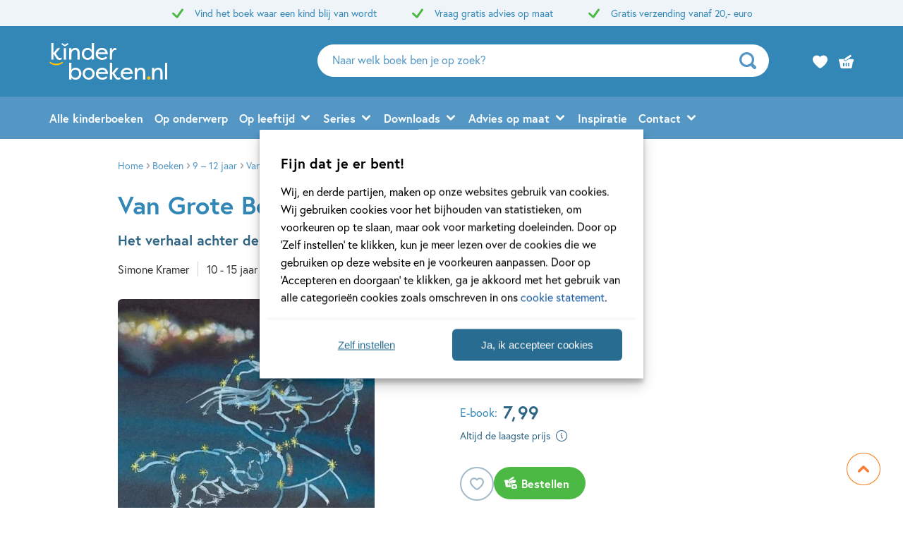

--- FILE ---
content_type: text/html; charset=UTF-8
request_url: https://www.kinderboeken.nl/boek/van-grote-beer-en-orion/
body_size: 59955
content:

	<!doctype html>
<html class="no-js no-svg" lang="nl-NL">
<head>
    <meta charset="UTF-8" />
    <meta http-equiv="Content-Type" content="text/html; charset=UTF-8" />
    <meta http-equiv="X-UA-Compatible" content="IE=edge">
    <meta name="viewport" content="width=device-width, initial-scale=1, maximum-scale=1">
    <link rel="author" href="https://www.kinderboeken.nl/wp-content/themes/kinderboeken/humans.txt" />
    <link rel="pingback" href="https://www.kinderboeken.nl/xmlrpc.php" />
    <link rel="profile" href="http://gmpg.org/xfn/11">
    <link rel="icon" href="https://www.kinderboeken.nl/wp-content/themes/kinderboeken/assets/images/logos/favicon.ico">
    <link rel="icon" href="https://www.kinderboeken.nl/wp-content/themes/kinderboeken/assets/images/logos/favicon.svg" type="image/svg+xml">
    <link rel="apple-touch-icon" href="https://www.kinderboeken.nl/wp-content/themes/kinderboeken/assets/images/logos/apple-touch-icon.png"> <!-- 180×180 -->
    <meta name="application-name" content="Kinderboeken.nl">
    <meta name="apple-mobile-web-app-title" content="Kinderboeken.nl">
    <title>Van Grote Beer en Orion - Simone Kramer - Kinderboeken.nl</title>
	<style>img:is([sizes="auto" i], [sizes^="auto," i]) { contain-intrinsic-size: 3000px 1500px }</style>
	<meta name="dc.title" content="Van Grote Beer en Orion - Simone Kramer - Kinderboeken.nl">
<meta name="dc.relation" content="https://www.kinderboeken.nl/boek/van-grote-beer-en-orion/">
<meta name="dc.source" content="https://www.kinderboeken.nl/">
<meta name="dc.language" content="nl_NL">
<meta name="robots" content="index, follow, max-snippet:-1, max-image-preview:large, max-video-preview:-1">
<link rel="canonical" href="https://www.kinderboeken.nl/boek/van-grote-beer-en-orion/">
<meta property="og:url" content="https://www.kinderboeken.nl/boek/van-grote-beer-en-orion/">
<meta property="og:site_name" content="Kinderboeken.nl">
<meta property="og:locale" content="nl_NL">

<meta property="article:author" content="https://www.facebook.com/kinderboekennieuws">
<meta property="article:publisher" content="https://www.facebook.com/kinderboekennieuws">
<meta property="og:title" content="Van Grote Beer en Orion - Simone Kramer - Kinderboeken.nl">
<meta property="og:image" content="https://wpg-pdb-storage01-prd.s3-eu-west-1.amazonaws.com/v1/657e2d96060e3f2b330bcdb3.jpg" />
<meta name="twitter:card" content="summary">
<meta name="twitter:title" content="Van Grote Beer en Orion - Simone Kramer - Kinderboeken.nl">
<link rel='dns-prefetch' href='//www.kinderboeken.nl' />
<link rel="dns-prefetch" href="https://www.google-analytics.com">
<link rel="dns-prefetch" href="https://www.googletagmanager.com">
<link rel="alternate" type="application/rss+xml" title="Kinderboeken.nl &raquo; Van Grote Beer en Orion reacties feed" href="https://www.kinderboeken.nl/boek/van-grote-beer-en-orion/feed/" />
<script type="text/javascript">
/* <![CDATA[ */
window._wpemojiSettings = {"baseUrl":"https:\/\/s.w.org\/images\/core\/emoji\/16.0.1\/72x72\/","ext":".png","svgUrl":"https:\/\/s.w.org\/images\/core\/emoji\/16.0.1\/svg\/","svgExt":".svg","source":{"concatemoji":"https:\/\/www.kinderboeken.nl\/wp-includes\/js\/wp-emoji-release.min.js?ver=6.8.3"}};
/*! This file is auto-generated */
!function(s,n){var o,i,e;function c(e){try{var t={supportTests:e,timestamp:(new Date).valueOf()};sessionStorage.setItem(o,JSON.stringify(t))}catch(e){}}function p(e,t,n){e.clearRect(0,0,e.canvas.width,e.canvas.height),e.fillText(t,0,0);var t=new Uint32Array(e.getImageData(0,0,e.canvas.width,e.canvas.height).data),a=(e.clearRect(0,0,e.canvas.width,e.canvas.height),e.fillText(n,0,0),new Uint32Array(e.getImageData(0,0,e.canvas.width,e.canvas.height).data));return t.every(function(e,t){return e===a[t]})}function u(e,t){e.clearRect(0,0,e.canvas.width,e.canvas.height),e.fillText(t,0,0);for(var n=e.getImageData(16,16,1,1),a=0;a<n.data.length;a++)if(0!==n.data[a])return!1;return!0}function f(e,t,n,a){switch(t){case"flag":return n(e,"\ud83c\udff3\ufe0f\u200d\u26a7\ufe0f","\ud83c\udff3\ufe0f\u200b\u26a7\ufe0f")?!1:!n(e,"\ud83c\udde8\ud83c\uddf6","\ud83c\udde8\u200b\ud83c\uddf6")&&!n(e,"\ud83c\udff4\udb40\udc67\udb40\udc62\udb40\udc65\udb40\udc6e\udb40\udc67\udb40\udc7f","\ud83c\udff4\u200b\udb40\udc67\u200b\udb40\udc62\u200b\udb40\udc65\u200b\udb40\udc6e\u200b\udb40\udc67\u200b\udb40\udc7f");case"emoji":return!a(e,"\ud83e\udedf")}return!1}function g(e,t,n,a){var r="undefined"!=typeof WorkerGlobalScope&&self instanceof WorkerGlobalScope?new OffscreenCanvas(300,150):s.createElement("canvas"),o=r.getContext("2d",{willReadFrequently:!0}),i=(o.textBaseline="top",o.font="600 32px Arial",{});return e.forEach(function(e){i[e]=t(o,e,n,a)}),i}function t(e){var t=s.createElement("script");t.src=e,t.defer=!0,s.head.appendChild(t)}"undefined"!=typeof Promise&&(o="wpEmojiSettingsSupports",i=["flag","emoji"],n.supports={everything:!0,everythingExceptFlag:!0},e=new Promise(function(e){s.addEventListener("DOMContentLoaded",e,{once:!0})}),new Promise(function(t){var n=function(){try{var e=JSON.parse(sessionStorage.getItem(o));if("object"==typeof e&&"number"==typeof e.timestamp&&(new Date).valueOf()<e.timestamp+604800&&"object"==typeof e.supportTests)return e.supportTests}catch(e){}return null}();if(!n){if("undefined"!=typeof Worker&&"undefined"!=typeof OffscreenCanvas&&"undefined"!=typeof URL&&URL.createObjectURL&&"undefined"!=typeof Blob)try{var e="postMessage("+g.toString()+"("+[JSON.stringify(i),f.toString(),p.toString(),u.toString()].join(",")+"));",a=new Blob([e],{type:"text/javascript"}),r=new Worker(URL.createObjectURL(a),{name:"wpTestEmojiSupports"});return void(r.onmessage=function(e){c(n=e.data),r.terminate(),t(n)})}catch(e){}c(n=g(i,f,p,u))}t(n)}).then(function(e){for(var t in e)n.supports[t]=e[t],n.supports.everything=n.supports.everything&&n.supports[t],"flag"!==t&&(n.supports.everythingExceptFlag=n.supports.everythingExceptFlag&&n.supports[t]);n.supports.everythingExceptFlag=n.supports.everythingExceptFlag&&!n.supports.flag,n.DOMReady=!1,n.readyCallback=function(){n.DOMReady=!0}}).then(function(){return e}).then(function(){var e;n.supports.everything||(n.readyCallback(),(e=n.source||{}).concatemoji?t(e.concatemoji):e.wpemoji&&e.twemoji&&(t(e.twemoji),t(e.wpemoji)))}))}((window,document),window._wpemojiSettings);
/* ]]> */
</script>
<style id='wp-emoji-styles-inline-css' type='text/css'>

	img.wp-smiley, img.emoji {
		display: inline !important;
		border: none !important;
		box-shadow: none !important;
		height: 1em !important;
		width: 1em !important;
		margin: 0 0.07em !important;
		vertical-align: -0.1em !important;
		background: none !important;
		padding: 0 !important;
	}
</style>
<link rel='stylesheet' id='wp-block-library-css' href='https://www.kinderboeken.nl/wp-includes/css/dist/block-library/style.min.css?ver=6.8.3' type='text/css' media='all' />
<style id='classic-theme-styles-inline-css' type='text/css'>
/*! This file is auto-generated */
.wp-block-button__link{color:#fff;background-color:#32373c;border-radius:9999px;box-shadow:none;text-decoration:none;padding:calc(.667em + 2px) calc(1.333em + 2px);font-size:1.125em}.wp-block-file__button{background:#32373c;color:#fff;text-decoration:none}
</style>
<style id='wpseopress-local-business-style-inline-css' type='text/css'>
span.wp-block-wpseopress-local-business-field{margin-right:8px}

</style>
<style id='wpseopress-table-of-contents-style-inline-css' type='text/css'>
.wp-block-wpseopress-table-of-contents li.active>a{font-weight:bold}

</style>
<style id='global-styles-inline-css' type='text/css'>
:root{--wp--preset--aspect-ratio--square: 1;--wp--preset--aspect-ratio--4-3: 4/3;--wp--preset--aspect-ratio--3-4: 3/4;--wp--preset--aspect-ratio--3-2: 3/2;--wp--preset--aspect-ratio--2-3: 2/3;--wp--preset--aspect-ratio--16-9: 16/9;--wp--preset--aspect-ratio--9-16: 9/16;--wp--preset--color--black: #000000;--wp--preset--color--cyan-bluish-gray: #abb8c3;--wp--preset--color--white: #ffffff;--wp--preset--color--pale-pink: #f78da7;--wp--preset--color--vivid-red: #cf2e2e;--wp--preset--color--luminous-vivid-orange: #ff6900;--wp--preset--color--luminous-vivid-amber: #fcb900;--wp--preset--color--light-green-cyan: #7bdcb5;--wp--preset--color--vivid-green-cyan: #00d084;--wp--preset--color--pale-cyan-blue: #8ed1fc;--wp--preset--color--vivid-cyan-blue: #0693e3;--wp--preset--color--vivid-purple: #9b51e0;--wp--preset--gradient--vivid-cyan-blue-to-vivid-purple: linear-gradient(135deg,rgba(6,147,227,1) 0%,rgb(155,81,224) 100%);--wp--preset--gradient--light-green-cyan-to-vivid-green-cyan: linear-gradient(135deg,rgb(122,220,180) 0%,rgb(0,208,130) 100%);--wp--preset--gradient--luminous-vivid-amber-to-luminous-vivid-orange: linear-gradient(135deg,rgba(252,185,0,1) 0%,rgba(255,105,0,1) 100%);--wp--preset--gradient--luminous-vivid-orange-to-vivid-red: linear-gradient(135deg,rgba(255,105,0,1) 0%,rgb(207,46,46) 100%);--wp--preset--gradient--very-light-gray-to-cyan-bluish-gray: linear-gradient(135deg,rgb(238,238,238) 0%,rgb(169,184,195) 100%);--wp--preset--gradient--cool-to-warm-spectrum: linear-gradient(135deg,rgb(74,234,220) 0%,rgb(151,120,209) 20%,rgb(207,42,186) 40%,rgb(238,44,130) 60%,rgb(251,105,98) 80%,rgb(254,248,76) 100%);--wp--preset--gradient--blush-light-purple: linear-gradient(135deg,rgb(255,206,236) 0%,rgb(152,150,240) 100%);--wp--preset--gradient--blush-bordeaux: linear-gradient(135deg,rgb(254,205,165) 0%,rgb(254,45,45) 50%,rgb(107,0,62) 100%);--wp--preset--gradient--luminous-dusk: linear-gradient(135deg,rgb(255,203,112) 0%,rgb(199,81,192) 50%,rgb(65,88,208) 100%);--wp--preset--gradient--pale-ocean: linear-gradient(135deg,rgb(255,245,203) 0%,rgb(182,227,212) 50%,rgb(51,167,181) 100%);--wp--preset--gradient--electric-grass: linear-gradient(135deg,rgb(202,248,128) 0%,rgb(113,206,126) 100%);--wp--preset--gradient--midnight: linear-gradient(135deg,rgb(2,3,129) 0%,rgb(40,116,252) 100%);--wp--preset--font-size--small: 13px;--wp--preset--font-size--medium: 20px;--wp--preset--font-size--large: 36px;--wp--preset--font-size--x-large: 42px;--wp--preset--spacing--20: 0.44rem;--wp--preset--spacing--30: 0.67rem;--wp--preset--spacing--40: 1rem;--wp--preset--spacing--50: 1.5rem;--wp--preset--spacing--60: 2.25rem;--wp--preset--spacing--70: 3.38rem;--wp--preset--spacing--80: 5.06rem;--wp--preset--shadow--natural: 6px 6px 9px rgba(0, 0, 0, 0.2);--wp--preset--shadow--deep: 12px 12px 50px rgba(0, 0, 0, 0.4);--wp--preset--shadow--sharp: 6px 6px 0px rgba(0, 0, 0, 0.2);--wp--preset--shadow--outlined: 6px 6px 0px -3px rgba(255, 255, 255, 1), 6px 6px rgba(0, 0, 0, 1);--wp--preset--shadow--crisp: 6px 6px 0px rgba(0, 0, 0, 1);}:where(.is-layout-flex){gap: 0.5em;}:where(.is-layout-grid){gap: 0.5em;}body .is-layout-flex{display: flex;}.is-layout-flex{flex-wrap: wrap;align-items: center;}.is-layout-flex > :is(*, div){margin: 0;}body .is-layout-grid{display: grid;}.is-layout-grid > :is(*, div){margin: 0;}:where(.wp-block-columns.is-layout-flex){gap: 2em;}:where(.wp-block-columns.is-layout-grid){gap: 2em;}:where(.wp-block-post-template.is-layout-flex){gap: 1.25em;}:where(.wp-block-post-template.is-layout-grid){gap: 1.25em;}.has-black-color{color: var(--wp--preset--color--black) !important;}.has-cyan-bluish-gray-color{color: var(--wp--preset--color--cyan-bluish-gray) !important;}.has-white-color{color: var(--wp--preset--color--white) !important;}.has-pale-pink-color{color: var(--wp--preset--color--pale-pink) !important;}.has-vivid-red-color{color: var(--wp--preset--color--vivid-red) !important;}.has-luminous-vivid-orange-color{color: var(--wp--preset--color--luminous-vivid-orange) !important;}.has-luminous-vivid-amber-color{color: var(--wp--preset--color--luminous-vivid-amber) !important;}.has-light-green-cyan-color{color: var(--wp--preset--color--light-green-cyan) !important;}.has-vivid-green-cyan-color{color: var(--wp--preset--color--vivid-green-cyan) !important;}.has-pale-cyan-blue-color{color: var(--wp--preset--color--pale-cyan-blue) !important;}.has-vivid-cyan-blue-color{color: var(--wp--preset--color--vivid-cyan-blue) !important;}.has-vivid-purple-color{color: var(--wp--preset--color--vivid-purple) !important;}.has-black-background-color{background-color: var(--wp--preset--color--black) !important;}.has-cyan-bluish-gray-background-color{background-color: var(--wp--preset--color--cyan-bluish-gray) !important;}.has-white-background-color{background-color: var(--wp--preset--color--white) !important;}.has-pale-pink-background-color{background-color: var(--wp--preset--color--pale-pink) !important;}.has-vivid-red-background-color{background-color: var(--wp--preset--color--vivid-red) !important;}.has-luminous-vivid-orange-background-color{background-color: var(--wp--preset--color--luminous-vivid-orange) !important;}.has-luminous-vivid-amber-background-color{background-color: var(--wp--preset--color--luminous-vivid-amber) !important;}.has-light-green-cyan-background-color{background-color: var(--wp--preset--color--light-green-cyan) !important;}.has-vivid-green-cyan-background-color{background-color: var(--wp--preset--color--vivid-green-cyan) !important;}.has-pale-cyan-blue-background-color{background-color: var(--wp--preset--color--pale-cyan-blue) !important;}.has-vivid-cyan-blue-background-color{background-color: var(--wp--preset--color--vivid-cyan-blue) !important;}.has-vivid-purple-background-color{background-color: var(--wp--preset--color--vivid-purple) !important;}.has-black-border-color{border-color: var(--wp--preset--color--black) !important;}.has-cyan-bluish-gray-border-color{border-color: var(--wp--preset--color--cyan-bluish-gray) !important;}.has-white-border-color{border-color: var(--wp--preset--color--white) !important;}.has-pale-pink-border-color{border-color: var(--wp--preset--color--pale-pink) !important;}.has-vivid-red-border-color{border-color: var(--wp--preset--color--vivid-red) !important;}.has-luminous-vivid-orange-border-color{border-color: var(--wp--preset--color--luminous-vivid-orange) !important;}.has-luminous-vivid-amber-border-color{border-color: var(--wp--preset--color--luminous-vivid-amber) !important;}.has-light-green-cyan-border-color{border-color: var(--wp--preset--color--light-green-cyan) !important;}.has-vivid-green-cyan-border-color{border-color: var(--wp--preset--color--vivid-green-cyan) !important;}.has-pale-cyan-blue-border-color{border-color: var(--wp--preset--color--pale-cyan-blue) !important;}.has-vivid-cyan-blue-border-color{border-color: var(--wp--preset--color--vivid-cyan-blue) !important;}.has-vivid-purple-border-color{border-color: var(--wp--preset--color--vivid-purple) !important;}.has-vivid-cyan-blue-to-vivid-purple-gradient-background{background: var(--wp--preset--gradient--vivid-cyan-blue-to-vivid-purple) !important;}.has-light-green-cyan-to-vivid-green-cyan-gradient-background{background: var(--wp--preset--gradient--light-green-cyan-to-vivid-green-cyan) !important;}.has-luminous-vivid-amber-to-luminous-vivid-orange-gradient-background{background: var(--wp--preset--gradient--luminous-vivid-amber-to-luminous-vivid-orange) !important;}.has-luminous-vivid-orange-to-vivid-red-gradient-background{background: var(--wp--preset--gradient--luminous-vivid-orange-to-vivid-red) !important;}.has-very-light-gray-to-cyan-bluish-gray-gradient-background{background: var(--wp--preset--gradient--very-light-gray-to-cyan-bluish-gray) !important;}.has-cool-to-warm-spectrum-gradient-background{background: var(--wp--preset--gradient--cool-to-warm-spectrum) !important;}.has-blush-light-purple-gradient-background{background: var(--wp--preset--gradient--blush-light-purple) !important;}.has-blush-bordeaux-gradient-background{background: var(--wp--preset--gradient--blush-bordeaux) !important;}.has-luminous-dusk-gradient-background{background: var(--wp--preset--gradient--luminous-dusk) !important;}.has-pale-ocean-gradient-background{background: var(--wp--preset--gradient--pale-ocean) !important;}.has-electric-grass-gradient-background{background: var(--wp--preset--gradient--electric-grass) !important;}.has-midnight-gradient-background{background: var(--wp--preset--gradient--midnight) !important;}.has-small-font-size{font-size: var(--wp--preset--font-size--small) !important;}.has-medium-font-size{font-size: var(--wp--preset--font-size--medium) !important;}.has-large-font-size{font-size: var(--wp--preset--font-size--large) !important;}.has-x-large-font-size{font-size: var(--wp--preset--font-size--x-large) !important;}
:where(.wp-block-post-template.is-layout-flex){gap: 1.25em;}:where(.wp-block-post-template.is-layout-grid){gap: 1.25em;}
:where(.wp-block-columns.is-layout-flex){gap: 2em;}:where(.wp-block-columns.is-layout-grid){gap: 2em;}
:root :where(.wp-block-pullquote){font-size: 1.5em;line-height: 1.6;}
</style>
<link rel='stylesheet' id='cmplz-general-css' href='https://www.kinderboeken.nl/wp-content/plugins/complianz-premium-multisite/assets/css/cookieblocker.min.css?ver=1763721233' type='text/css' media='all' />
<link rel='stylesheet' id='ep_general_styles-css' href='https://www.kinderboeken.nl/wp-content/plugins/elasticpress/dist/css/general-styles.css?ver=66295efe92a630617c00' type='text/css' media='all' />
<link rel='stylesheet' id='theme-style-css' href='https://www.kinderboeken.nl/wp-content/themes/kinderboeken/dist/theme.min.css?ver=2443-832c14b7a14c3fb145cef99392216c76d1d332f8' type='text/css' media='all' />
<link rel='stylesheet' id='dflip-style-css' href='https://www.kinderboeken.nl/wp-content/plugins/dearflip-3d-flipbook/assets/css/dflip.min.css?ver=2.2.32' type='text/css' media='all' />
<link rel='stylesheet' id='elasticpress-facets-css' href='https://www.kinderboeken.nl/wp-content/plugins/elasticpress/dist/css/facets-styles.css?ver=e96caca972beab457d95' type='text/css' media='all' />
<link rel="EditURI" type="application/rsd+xml" title="RSD" href="https://www.kinderboeken.nl/xmlrpc.php?rsd" />
<meta name="generator" content="WordPress 6.8.3" />
<link rel='shortlink' href='https://www.kinderboeken.nl/?p=759' />
<link rel="alternate" title="oEmbed (JSON)" type="application/json+oembed" href="https://www.kinderboeken.nl/wp-json/oembed/1.0/embed?url=https%3A%2F%2Fwww.kinderboeken.nl%2Fboek%2Fvan-grote-beer-en-orion%2F" />
<link rel="alternate" title="oEmbed (XML)" type="text/xml+oembed" href="https://www.kinderboeken.nl/wp-json/oembed/1.0/embed?url=https%3A%2F%2Fwww.kinderboeken.nl%2Fboek%2Fvan-grote-beer-en-orion%2F&#038;format=xml" />
<script>var ajaxURL = "https:\/\/www.kinderboeken.nl\/wp-admin\/admin-ajax.php";</script><script>var themeSettings = {"name":"kinderboeken","thuiswinkelwaarborg":{"gecertificeerd":false,"gecertificeerd_url":""},"ab_test":{"109":false,"VER_9224":false},"header":{"variant":"variant-kb","grid_variant":"grid-variant-kb","multiple_logos":true,"menu_icon_text":true},"heading_component":true,"section_heading":{"variant":"variant-2","use_landingpage_options":true,"landingpage_colors":{"1":"Blauw","2":"Groen","3":"Oranje"}},"front_page":"","icon_set":"rounded","nav_anchors_in_main":true,"show_book_price":true,"author_info":"b","download_list_full_width":"full_width","gallery_slider":{"full_width":true,"centered":false,"show_bullets":true,"show_arrows":true},"has_usp_top_header":{"usp_items":["Vind het boek waar een kind blij van wordt","Vraag gratis advies op maat","Gratis verzending vanaf 20,- euro"]},"width_serie_card_img":230,"height_serie_card_img":230,"wishlist_mail":{"intro_publisher":"Hier vind je de boeken van Kinderboeken.nl die jij of een ander op het verlanglijstje hebben gezet.","card_book_style":{"title_color":"#5497C5","title_font_size":"20px","author_color":"#5497C5","author_font_size":"14px","booktype_color":"#222222","booktype_font_size":"12px","price_color":"#222222","price_font_size":"16px"},"button_style":{"border_width":"0px","border_radius":"23px","background_color":"#3287B7","text_color":"#ffffff","text_font_size":"16px"},"wishlist_usps":{"usp_1":"Een lijst met mooie boeken om niet te vergeten voor jezelf of een ander","usp_2":"Deel je verlanglijstje met vrienden en familie als je dat wilt","usp_3":"Jij kunt ook een verlanglijst maken voor een ander"}},"product_order_badge":{"show":true,"variant":"variant-5","btn_add_to_cart_kb":"btn-square has-icon icon-shopping-cart-add btn-full-width-mobile has-js","btn_add_to_cart":"btn-add-to-cart has-js","floating_btn_add_to_cart":"btn-add-to-cart btn-full-width-mobile has-js","btn_text_classes":"has-icon icon-left icon-shopping-cart-add"},"scroll_to_top":{"variant":"variant-3","btn":"btn-square"},"card_author_max_length":{"default":300,"eq1":200,"gt2_large":170,"gt2_small":150},"card_wishlist":{"btn_add_to_cart":"has-icon icon-shopping-cart-add icon-center has-js","btn_add_to_cart_text":""},"card_product_tip":{"btn_product":"btn-secondary-yellow icon-size-12","btn_add_to_cart":"btn-secondary icon-size-18 has-js","show_verwacht_text_in_label":false,"btn_product_icon_id":"icon-chevron-right-bold"},"card_featured":{"btn_featured":"btn-secondary-yellow has-icon icon-chevron-right-bold","textbox_default_color":"light"},"card_article":{"show_post_date":true},"card_banner":{"btn_banner":"btn-secondary-yellow icon-size-12","btn_banner_icon_id":"icon-chevron-right-bold"},"new_add_to_cart_modal":true,"footer":{"variant":"variant-5","grid_variant":"grid-variant-4","twig_variant":"variant-1"},"custom_av_url_for_thuiswinkelwaarborg":false,"custom_privacy_statement_url_for_thuiswinkelwaarborg":false,"section_collection_list":{"variant":"variant-3"},"section_quotes_list":{"variant":"variant-3"},"section_free_content":{"blockquote_variant":"blockquote-variant-4","tabs_variant_options":"border-radius-tabs-style-2 border-width-style-1"},"section_article_list":{"variant":"variant-2"},"section_serie_list":{"variant":"variant-3","grid_variant":"grid-variant-3"},"book_info_section":{"twig_variant":"variant-4","grid_variant":"grid-variant-3","show_book_title":false,"show_book_subtitle":false,"show_book_authors":false,"show_breadcrumbs":false,"show_additional_images":true,"show_buy_offline":true,"btn_add_to_cart":"btn-add-to-cart btn-full-width-mobile has-js","btn_add_to_cart_text":"","btn_text_classes":"has-icon icon-left icon-shopping-cart-add","btn_reserve":"btn-add-to-cart btn-full-width-mobile has-js","btn_reserve_text":"","btn_affiliates":"btn-secondary has-icon icon-chevron-down-bold btn-affiliates has-js","btn_affiliates_text":"","btn_read":"btn-secondary","btn_read_text":"","btn_video":"btn-secondary","single_affiliate_tab":"_blank","btn_audio":"btn-secondary","btn_audio_text":"","tab_content_preview_container_wrapper":false,"hebban_widget":false,"cta_text":"<strong>Op voorraad<\/strong>","cta_text_payoff":"Gratis verzending vanaf 20,- euro"},"checkout_extras":{"variant":"variant-2","grid_variant":"grid-variant-3"},"book_list":{"variant":"variant-3","grid_variant":"grid-variant-4","show_bookshelf":true},"card_book":{"variant":"variant-3"},"book_list_tabs":{"btn_expected":"btn-primary btn-show-all has-icon icon-chevron-right-bold","btn_expected_text":"","btn_new":"btn-primary btn-show-all has-icon icon-chevron-right-bold","btn_new_text":"","variant":"tab-variant-1","twig_variant":"variant-1","section_title_new_books":"","section_title_expected_books":"","section_button_container_alt_new":false,"section_button_container_alt_expected":false},"author_info_section":{"variant":"","twig_variant":"","show_author_title":true,"btn_book_author":"btn-secondary has-icon icon-left icon-schedule-edit"},"section_serie_info":{"variant":""},"post_info_section":{"show_inpost_breadcrumb":false},"collection_info_section":{"show_collection_title":true,"show_search_widget":true},"wishlist_info":{"btn_search_more":"btn-secondary","btn_search_more_text":""},"book_excerpt":{"variant":"variant-3","btn_reading_excerpt":"btn-primary","btn_reading_excerpt_text":""},"faq_section":{"variant":"variant-2"},"section_newsletter":{"variant":"variant-3","btn_submit":"","button_text":"Naar inschrijven"},"section_download_list":{"variant":"variant-2","variant_options":""},"section_employee_list":{"variant":"","variant_options":""},"search_section":{"search_tabs_style_variant":"tab-variant-2"},"section_gallery":{"variant":"variant-2"},"hero":{"variant":"variant-1","variant_options":"","btn_hero":"btn-secondary has-icon icon-chevron-right-bold"},"related_attachments":{"btn_more_content":"btn-primary btn-toggle","btn_more_content_text":"","btn_more_content_text_classes":"has-icon icon-chevron-down-bold"},"related_books":{"btn_more_content":"btn-primary btn-toggle","btn_more_content_text":"","btn_more_content_text_classes":"has-icon icon-chevron-down-bold"},"books_in_serie_list":{"btn_toggle":"btn-primary btn-toggle","btn_toggle_text":"","btn_toggle_text_classes":"has-icon icon-chevron-down-bold","btn_show_all":"btn-primary btn-show-all","btn_show_all_text":"","btn_show_all_text_classes":"has-icon icon-chevron-right-bold"},"related_downloads":{"btn_toggle":"btn-primary btn-toggle","btn_toggle_text":"","btn_toggle_text_classes":"has-icon icon-chevron-down-bold","swiper_enabled":true},"searchbar":{"variant":"variant-2"},"search_top_bar":{"btn_filter":"btn-primary toggle-sidebar has-js","btn_filter_text_classes":"","btn_filter_text":""},"search_filter_bottom":{"btn":"btn-primary","btn_text":""},"search_wrapper":{"variant":"variant-2"},"search_options":{"genre_filter_type":"checkbox"},"search_results_list":{"book_list_grid":"grid-cols-3-sm-up","attachment_list_grid":"grid-cols-1-xxs grid-cols-2-xs grid-cols-3-sm-up","serie_list_grid":"grid-cols-1-xxs grid-cols-2-xs grid-cols-3-sm-up"},"cart":{"btn_already_in_cart":"btn-success btn-full-width-mobile","btn_already_in_cart_btn_classes":"has-icon icon-left icon-checkmark","btn_already_in_cart_text":"In winkelwagen","btn_cart_modal":"btn-primary has-icon icon-chevron-right-bold"},"book_review_score":{"btn_review_form":"btn-secondary-blue","btn_review_form_text":""},"review_list":{"btn_more_content":"btn-secondary btn-toggle","btn_more_content_text":"","btn_more_content_text_classes":"has-icon icon-chevron-down-bold"},"serie_details":{"btn":"btn-secondary-yellow","btn_text":""},"nav_mobile":{"show_brand_mark":false,"show_socials":false,"socials_alt_title":""},"book_switch_blurb_and_annotation":true,"toaster_book_blurb_max_length":{"max_xxs_width":100,"min_sm_width":200,"min_lg_width":300},"component_banner_style":{"banner_types":{"1":"1 tegel (groot met tekstknop)","2":"2 tegels naast elkaar","3":"3 tegels naast elkaar","4":"4 tegels naast elkaar"},"banner_colors":{"1":"Blauw","2":"Groen","3":"Oranje"}},"component_defaults_by_template":{"page":["newsletter_signup"],"single-post":["related_books","related_series","related_articles","related_attachments","related_downloads","newsletter_signup"],"single-wpg_attachment":["gutenberg_component","newsletter_signup"],"single-wpg_author":["related_books_from_author","related_books","related_attachments","related_downloads","related_series","related_articles","gallery","gutenberg_component","related_info_links","featured","newsletter_signup"],"single-wpg_book":["gallery","related_authors","related_attachments","related_downloads","serie_details","book_excerpt","book_quotes","related_books_from_serie","related_articles","wysiwyg_component","related_books_from_author","related_books","featured","book_reviews","newsletter_signup"],"single-wpg_collection":["gutenberg_component","newsletter_signup"],"single-wpg_serie":["gallery","related_books_from_serie","related_authors","gutenberg_component","related_downloads","related_articles","newsletter_signup"]},"component_custom_bg":{"use_default_bg_options":true,"show_bg_image":true,"bg_colors":["Geen achtergrondkleur","Geel","Groen","Blauw","Grijsgroen","Roze","Mintgroen","Lichtblauw","Licht oranje","Oranje","Heel lichtblauw"],"bg_patterns":["Geen patroon","Dieren","Driehoeken","Gekke vormpjes","Hagelslag","Lezen","Speelgoed","Rondjes","Sterren","Vormen in lijn","Wolken"],"bg_borders":["Geen rand","Golfjes","Rechthoekjes","Driehoekjes"],"bg_decor_a":["Geen decoratie","Lampjes slinger"],"bg_decor_b":["Geen decoratie","Plantje 1","Plantje 1b","Plantje 2","Plantje 2b","Cactus"]}};</script><script>var shopSettings = {"cartPage":"https:\/\/www.kinderboeken.shop\/winkelmandje","ajaxCart":true};</script><script>var shopUsps = [{"usp":""}];</script><script>var themeName = "kinderboeken";</script><link rel="preload" href="https://www.kinderboeken.nl/wp-content/uploads/sites/52/external/2a870e099d7ad08689eac15a9752c5a3-364x0-c-default.jpg?t=1702938047" as="image">
			<style>.cmplz-hidden {
					display: none !important;
				}</style>
<meta property="og:type" content="product">
<meta property="product:stock" content="Yes">
<meta property="product:price" content="7.99">
<meta property="book:publisher" content="Ploegsma">
<meta property="book:type" content="Ebook">
<meta property="book:isbn" content="9789021666921">
<meta property="book:nur" content="277">
<meta property="book:release_date" content="2008-09-11">
<meta property="article:section" content="Sprookjes, mythen &amp; legendes">
<meta property="book:tag" content="12+ jaar">
<meta property="book:tag" content="9 – 12 jaar">
<meta property="book:tag" content="Fantasie">
<meta property="book:tag" content="Klassiekers">
<meta property="book:tag" content="Non-fictie">
<meta property="book:tag" content="Sprookjes, mythen &amp; legendes">
<meta property="book:tag" content="Techniek &amp; wetenschap">
<style>.breadcrumb {list-style:none;margin:0;padding-inline-start:0;}.breadcrumb li {margin:0;display:inline-block;position:relative;}.breadcrumb li::after{content:' - ';margin-left:5px;margin-right:5px;}.breadcrumb li:last-child::after{display:none}</style>
<!-- Google Tag Manager --> 
<script>(function(w,d,s,l,i){w[l]=w[l]||[];w[l].push({'gtm.start':
new Date().getTime(),event:'gtm.js'});var f=d.getElementsByTagName(s)[0],
j=d.createElement(s),dl=l!='dataLayer'?'&l='+l:'';j.async=true;j.src=
'https://www.googletagmanager.com/gtm.js?id='+i+dl;f.parentNode.insertBefore(j,f);
})(window,document,'script','dataLayer','GTM-NNMRSL4');</script>
<!-- End Google Tag Manager erik-->

</head>


<body data-cmplz=1 class="wp-singular wpg_book-template-default single single-wpg_book postid-759 wp-theme-kinderboeken has-term-fantasie has-term-klassiekers has-term-non-fictie has-term-sprookjes-legendes-mythen has-term-techniek-wetenschap" data-template="base.twig">
    
            <header class="header header-kb has-js variant-kb grid-variant-kb has-top-header" data-header-state="default" data-searchbar-state="searchbar-visible" role="banner">
    
            <div class="header-top has-usps">
            <div class="ui-container">
                <ul class="usp-list">
                                            <li class="usp-item icon-size-16">
                            <svg class="ui-icon" viewBox="0 0 32 32" xmlns="http://www.w3.org/2000/svg">
  <use xlink:href="#icon-checkmark"></use>
</svg>                            <span class="usp-item-text">Vind het boek waar een kind blij van wordt</span>
                        </li>
                                            <li class="usp-item icon-size-16">
                            <svg class="ui-icon" viewBox="0 0 32 32" xmlns="http://www.w3.org/2000/svg">
  <use xlink:href="#icon-checkmark"></use>
</svg>                            <span class="usp-item-text">Vraag gratis advies op maat</span>
                        </li>
                                            <li class="usp-item icon-size-16">
                            <svg class="ui-icon" viewBox="0 0 32 32" xmlns="http://www.w3.org/2000/svg">
  <use xlink:href="#icon-checkmark"></use>
</svg>                            <span class="usp-item-text">Gratis verzending vanaf 20,- euro</span>
                        </li>
                                    </ul>
            </div>
        </div>
    
    <span class="menu-icon-container hide-lg-up has-menu-text ">
            <svg class="ui-icon" viewBox="0 0 32 32" xmlns="http://www.w3.org/2000/svg">
  <use xlink:href="#icon-hamburger"></use>
</svg>        
            <span class="menu-icon-text">MENU</span>
    </span>
    <div class="ui-container">
        <div class="ui-grid">
            <div class="logo-container">
                <a href="https://www.kinderboeken.nl" alt="logo Vind het boek waar een kind blij van wordt" class="anchor-full-overlay"></a>                 <svg xmlns="http://www.w3.org/2000/svg" height="52" viewBox="0 0 167 52" width="167" class="logo-primary logo-brand-mark"><g fill="none" fill-rule="evenodd"><path d="m36.7975447 49.197556c3.3999951 0 5.32768-2.6089613 5.32768-5.706721 0-3.095723-1.9276849-5.7046843-5.32768-5.7046843-3.236632 0-5.5911031 2.413442-5.5911031 5.7046843 0 3.2932791 2.3544711 5.706721 5.5911031 5.706721zm.3920715 2.802444c-2.2237806 0-4.3475013-.7494908-5.9157873-2.9653768v2.6069247h-3.1712867v-23.5682281h3.1712867v9.8757637c1.568286-2.2158859 3.6920067-2.9674134 5.9157873-2.9674134 4.9008938 0 8.1068952 3.8146639 8.1068952 8.5091649 0 4.6965377-3.2060014 8.509165-8.1068952 8.509165z" fill="#fff"/><path d="m55.6496497 49.197556c3.0079236 0 5.4236558-2.5437882 5.4236558-5.6720978 0-3.1303462-2.4157322-5.7393075-5.4236558-5.7393075-2.975251 0-5.3950673 2.6089613-5.3950673 5.7393075 0 3.1283096 2.4198163 5.6720978 5.3950673 5.6720978zm0-14.2158859c4.7375307 0 8.5949426 3.8146639 8.5949426 8.5091649 0 4.6965377-3.8574119 8.509165-8.5949426 8.509165-4.7089422 0-8.564312-3.7820774-8.564312-8.509165 0-4.694501 3.8553698-8.5091649 8.564312-8.5091649z" fill="#fff"/><path d="m69.4354557 41.3401222h10.393979c-.8842029-2.9674134-3.2039593-3.5845214-5.0009538-3.5845214-1.8970543 0-4.3475012.7494908-5.3930252 3.5845214zm12.9097712 7.6293279c-2.0910481 2.3462322-4.7048581 3.0305499-7.1593891 3.0305499-5.6870789 0-9.2157225-3.8472505-9.2157225-8.4439919 0-4.790224 3.6920067-8.574338 8.7909784-8.574338 4.3168706 0 8.3356036 2.7739307 8.3356036 8.8044806h-13.9573373c-.0959758 3.1283096 2.452489 5.4114053 6.0811925 5.4114053 1.9930301 0 3.7593939-.6863544 5.3603526-2.0549898z" fill="#fff"/><path d="m94.5933774 35.3421589h3.5306856v.3584521l-5.9831745 7.1405295 2.7792152 4.203666c.9801788 1.3380856 1.4049229 2.1853361 2.8772331 2.1853361.3573568 0 1.3702082 0 2.1237207-.6191446l1.0781965 2.1181262c-1.3069049 1.305499-3.2019172 1.2709636-3.5613161 1.2709636-3.1386141 0-4.2188528-2.1508006-5.1643169-3.454263l-3.3019772-5.281059v8.3767821h-3.1692447v-23.5682281h3.1692447v14.1140529z" fill="#fff"/><path d="m104.589159 41.3401222h10.393979c-.884203-2.9674134-3.203959-3.5845214-5.002996-3.5845214-1.895012 0-4.345459.7494908-5.390983 3.5845214zm12.909771 7.6293279c-2.091048 2.3462322-4.7069 3.0305499-7.159389 3.0305499-5.687079 0-9.215723-3.8472505-9.215723-8.4439919 0-4.790224 3.692007-8.574338 8.790979-8.574338 4.314828 0 8.335603 2.7739307 8.335603 8.8044806h-13.957337c-.098018 3.1283096 2.450447 5.4114053 6.081193 5.4114053 1.99303 0 3.759394-.6863544 5.360352-2.0549898z" fill="#fff"/><path d="m132.757046 42.4480652c0-3.4562118-1.600958-4.6619145-3.33465-4.6619145-1.698976 0-5.262334 1.1751528-5.262334 6.2912424v7.5641548h-3.171287v-16.299389h3.171287v3.2606924c.686125-2.3482688 2.777173-3.6211812 5.491043-3.6211812 3.530685 0 6.277228 2.2179226 6.277228 7.4663951v9.1934827h-3.171287z" fill="#fff"/><path d="m140.949707 47.2077393c1.34162 0 2.419816 1.0773931 2.419816 2.413442 0 1.3360488-1.078196 2.3788187-2.419816 2.3788187-1.339578 0-2.385102-1.0427699-2.385102-2.3788187 0-1.3360489 1.045524-2.413442 2.385102-2.413442" fill="#ffbf00"/><g fill="#fff"><path d="m157.359533 42.4480652c0-3.4562118-1.603-4.6619145-3.334649-4.6619145-1.698977 0-5.262335 1.1751528-5.262335 6.2912424v7.5641548h-3.171287v-16.299389h3.171287v3.2606924c.686125-2.3482688 2.777173-3.6211812 5.491043-3.6211812 3.530686 0 6.275186 2.2179226 6.275186 7.4663951v9.1934827h-3.169245z"/><path d="m163.951236 51.6415479h3.171286v-23.5682281h-3.171286z"/><path d="m11.4823859 7.2688391h3.5306856v.35845214l-5.98317458 7.14052956 2.77921518 4.2057026c.9801788 1.3360489 1.4049229 2.1832994 2.8751911 2.1832994.3614409 0 1.3742923 0 2.1257627-.6191446l1.0781967 2.1181263c-1.3069051 1.3034623-3.2039594 1.2729737-3.5613162 1.2729737-3.1386141 0-4.2168108-2.1528108-5.16635898-3.4562731l-3.29993519-5.2810591v8.3767821h-3.17128673v-23.5682281h3.17128673v14.114053z"/><path d="m20.4428535 23.5682281h3.1712867v-16.299389h-3.1712867z"/><path d="m39.842225 14.3767821c0-3.4562118-1.6009587-4.66191448-3.3346499-4.66191448-1.6989765 0-5.2623348 1.17311608-5.2623348 6.29124238v7.5621181h-3.1692447v-16.299389h3.1692447v3.2606925c.6861252-2.34826887 2.7792153-3.61914463 5.4910432-3.61914463 3.5306856 0 6.2751862 2.2179226 6.2751862 7.46639513v9.191446h-3.1692447z"/><path d="m54.4795613 9.71486762c-3.3999951 0-5.3297221 2.60692468-5.3297221 5.70468428 0 3.095723 1.929727 5.7046844 5.3297221 5.7046844 3.2999352 0 5.587019-2.4114053 5.587019-5.7046844 0-3.293279-2.2870838-5.70468428-5.587019-5.70468428zm-.3941136-2.80448065c2.2217386 0 4.3475013.74949083 5.9178293 2.96741344v-9.87780041h3.1692447v23.5682281h-3.1692447v-2.6069246c-1.570328 2.2179226-3.6960907 2.9674134-5.9178293 2.9674134-4.9029359 0-8.1048532-3.8146639-8.1048532-8.509165 0-4.694501 3.2019173-8.50916493 8.1048532-8.50916493z"/><path d="m69.1148555 13.2668024h10.3939791c-.884203-2.9653767-3.2039594-3.58452134-5.0029958-3.58452134-1.8950123 0-4.3475013.74949084-5.3909833 3.58452134zm12.9097712 7.6293279c-2.091048 2.3462322-4.7069001 3.0325866-7.1593891 3.0325866-5.6870789 0-9.2177645-3.8472505-9.2177645-8.4439918 0-4.7922607 3.6940488-8.57433813 8.7930204-8.57433813 4.3148286 0 8.3356036 2.77189409 8.3356036 8.80244403h-13.9573372c-.0980179 3.1303462 2.4504469 5.4114053 6.0811924 5.4114053 1.9930302 0 3.759394-.6843178 5.3603527-2.0549899z"/><path d="m88.8470794 10.9531568c.5554346-2.60896128 2.3217985-4.04276983 4.3781318-4.04276983.622822 0 1.0128514.13034623 1.5049829.35845213v3.0977597c-.5227621-.293279-1.1108693-.42362528-1.7316492-.42362528-1.0781967 0-4.1514655.55397148-4.1514655 7.46435848v6.1608961h-3.1712867v-16.299389h3.1712867z"/></g><path d="m.91687556 26.4704684c1.4049229.9327903 4.66197527 2.820774 8.77872611 2.820774 4.05548963 0 7.37176113-1.8879837 8.77668403-2.820774l.8964552 1.5173116c-1.1905088 1.1283096-4.9927856 3.6374746-9.69355962 3.6374746-4.66197528 0-8.46629413-2.4887984-9.67518128-3.6374746z" fill="#ffbf00"/><path d="m18.1270533.0859842 3.8595817 2.43132741 3.9552325-2.39923482 1.0622549 1.7394065-5.0332845 3.05765198-4.9339779-3.10702578z" fill="#fff" fill-rule="nonzero"/></g></svg>
  
            </div>
    
            <div class="search-bar-container" data-searchbar-state="visible">
                <div class="search-container">
                    <form action="https://www.kinderboeken.nl/boeken/" method="get" class="search-form variant-2">

	<div class="form-container">

		<label for="search" class="search-form-label is-vishidden">Zoeken naar boeken, auteurs en uitgevers</label>
		<input type="search"
			name="q"
			value=""
			class="search-form-input"
			placeholder="Naar welk boek ben je op zoek?"
			autocomplete="off"
			id="search-bar"
		/>

        
        <span class="search-clear-trigger has-js is-hidden" aria-label="wissen">
            <svg height="32" viewBox="0 0 32 32" width="32" xmlns="http://www.w3.org/2000/svg"><path d="m31.7071068.29155984c.3644894.36448934.3887887.94034568.0728979 1.33301728l-.0728979.08119628-14.2921068 14.2928932 14.2921068 14.2928933c.3905243.3905243.3905243 1.0236893 0 1.4142136-.3644893.3644893-.9403456.3887886-1.3330173.0728979l-.0811962-.0728979-14.2928933-14.2921069-14.29289326 14.2921069c-.3905243.3905243-1.02368928.3905243-1.41421357 0-.36448934-.3644893-.38878863-.9403457-.07289787-1.3330173l.07289787-.0811963 14.29210683-14.2928933-14.29210683-14.2928932c-.39052429-.39052429-.39052429-1.02368927 0-1.41421356.36448934-.36448934.94034568-.38878863 1.33301729-.07289787l.08119628.07289787 14.29289326 14.29210676 14.2928933-14.29210676c.3905243-.3905243 1.0236892-.3905243 1.4142135 0z" fill="#4d4d4d" fill-rule="evenodd"/></svg>
		</span>

		<button class="btn btn-input" type="submit" aria-label="zoeken">
			<span class="btn-text has-icon"></span>
		</button>

			</div>

    <div class="autocomplete-container">
        <div class="autocomplete-list"></div>
    </div>

</form>
                </div>
            </div>
    
            <div class="icon-container">
    <span class="icon-img-container icon-search-container">
        
        
        <span class="icon icon-search has-icon"></span>
    </span>
            <span class="icon-img-container icon-heart-container">
            <a class="icon icon-heart has-icon" href="https://www.kinderboeken.nl/verlanglijst/"></a>
         </span>
        <span class="icon-img-container icon-shopping-cart-container">
        <span class="icon icon-shopping-cart-holder has-icon icon-shopping-cart"></span>
    </span>
</div>
    
            <div class="nav-container hide-md-down">
                <div class="ui-container">
                    <div class="ui-grid">
                        <nav class="nav-primary">
    <ul class="nav-list nav off-canvas-hide" role="navigation">
                    <li class="nav-item  menu-item menu-item-type-post_type menu-item-object-page menu-item-12519">
                <a class="nav-link nav-link-primary" href="https://www.kinderboeken.nl/boeken/" target="">Alle kinderboeken</a>
                            </li>
                    <li class="nav-item  menu-item menu-item-type-post_type menu-item-object-page menu-item-30529">
                <a class="nav-link nav-link-primary" href="https://www.kinderboeken.nl/boekentips-op-onderwerp/" target="">Op onderwerp</a>
                            </li>
                    <li class="nav-item  menu-item menu-item-type-custom menu-item-object-custom menu-item-12499 menu-item-has-children">
                <a class="nav-link nav-link-primary" href="#" target="">Op leeftijd</a>
                                    <ul class="nav-child-list">
                                                    <li class="nav-item ">
                                <a href="https://www.kinderboeken.nl/0-1-jaar/" target="" class="nav-link nav-link-secondary">0 – 1,5 jaar</a>
                                
                                                                
                            </li>
                                                    <li class="nav-item ">
                                <a href="https://www.kinderboeken.nl/1-3-jaar/" target="" class="nav-link nav-link-secondary">1,5 – 3 jaar</a>
                                
                                                                
                            </li>
                                                    <li class="nav-item ">
                                <a href="https://www.kinderboeken.nl/3-5-jaar/" target="" class="nav-link nav-link-secondary">3 – 5 jaar</a>
                                
                                                                
                            </li>
                                                    <li class="nav-item ">
                                <a href="https://www.kinderboeken.nl/5-7-jaar/" target="" class="nav-link nav-link-secondary">5 – 7 jaar</a>
                                
                                                                
                            </li>
                                                    <li class="nav-item ">
                                <a href="https://www.kinderboeken.nl/7-9-jaar/" target="" class="nav-link nav-link-secondary">7 – 9 jaar</a>
                                
                                                                
                            </li>
                                                    <li class="nav-item ">
                                <a href="https://www.kinderboeken.nl/9-12-jaar/" target="" class="nav-link nav-link-secondary">9 – 12 jaar</a>
                                
                                                                
                            </li>
                                                    <li class="nav-item ">
                                <a href="https://www.kinderboeken.nl/12-jaar/" target="" class="nav-link nav-link-secondary">Boeken 12+ jaar</a>
                                
                                                                
                            </li>
                                                    <li class="nav-item ">
                                <a href="https://www.kinderboeken.nl/15-jaar/" target="" class="nav-link nav-link-secondary">Boeken 15+ jaar</a>
                                
                                                                
                            </li>
                                                    <li class="nav-item ">
                                <a href="https://www.kinderboeken.nl/voor-volwassenen/" target="" class="nav-link nav-link-secondary">Ook mooi voor volwassenen</a>
                                
                                                                
                            </li>
                                            </ul>
                            </li>
                    <li class="nav-item  menu-item menu-item-type-custom menu-item-object-custom menu-item-12909 menu-item-has-children">
                <a class="nav-link nav-link-primary" href="#" target="">Series</a>
                                    <ul class="nav-child-list">
                                                    <li class="nav-item ">
                                <a href="https://www.kinderboeken.nl/series-karakters/" target="" class="nav-link nav-link-secondary">Alle series & karakters</a>
                                
                                                                
                            </li>
                                                    <li class="nav-item ">
                                <a href="https://www.kinderboeken.nl/karakter/kikker/" target="" class="nav-link nav-link-secondary">Kikker</a>
                                
                                                                
                            </li>
                                                    <li class="nav-item ">
                                <a href="https://www.kinderboeken.nl/karakter/gorgels/" target="" class="nav-link nav-link-secondary">De Gorgels</a>
                                
                                                                
                            </li>
                                                    <li class="nav-item ">
                                <a href="https://www.kinderboeken.nl/karakter/dog-man/" target="" class="nav-link nav-link-secondary">Dog Man</a>
                                
                                                                
                            </li>
                                                    <li class="nav-item ">
                                <a href="https://www.kinderboeken.nl/karakter/spekkie-en-sproet/" target="" class="nav-link nav-link-secondary">Spekkie en Sproet</a>
                                
                                                                
                            </li>
                                                    <li class="nav-item ">
                                <a href="https://www.kinderboeken.nl/karakter/dolfje-weerwolfje/" target="" class="nav-link nav-link-secondary">Dolfje Weerwolfje</a>
                                
                                                                
                            </li>
                                                    <li class="nav-item ">
                                <a href="https://www.kinderboeken.nl/karakter/mees-kees/" target="" class="nav-link nav-link-secondary">Mees Kees</a>
                                
                                                                
                            </li>
                                                    <li class="nav-item ">
                                <a href="https://www.kinderboeken.nl/karakter/de-regels-van-floor/" target="" class="nav-link nav-link-secondary">De regels van Floor</a>
                                
                                                                
                            </li>
                                                    <li class="nav-item ">
                                <a href="https://www.kinderboeken.nl/karakter/maxi-helium/" target="" class="nav-link nav-link-secondary">Maxi &amp; Helium</a>
                                
                                                                
                            </li>
                                            </ul>
                            </li>
                    <li class="nav-item  menu-item menu-item-type-custom menu-item-object-custom menu-item-12943 menu-item-has-children">
                <a class="nav-link nav-link-primary" href="#" target="">Downloads</a>
                                    <ul class="nav-child-list">
                                                    <li class="nav-item ">
                                <a href="https://www.kinderboeken.nl/downloads/" target="" class="nav-link nav-link-secondary">Alle downloads</a>
                                
                                                                
                            </li>
                                                    <li class="nav-item ">
                                <a href="https://www.kinderboeken.nl/downloads/?attachment_type%5B%5D=kleurplaat" target="" class="nav-link nav-link-secondary">Kleurplaten</a>
                                
                                                                
                            </li>
                                                    <li class="nav-item ">
                                <a href="https://www.kinderboeken.nl/downloads/?attachment_type%5B%5D=knutselen" target="" class="nav-link nav-link-secondary">Knutselen</a>
                                
                                                                
                            </li>
                                                    <li class="nav-item ">
                                <a href="https://www.kinderboeken.nl/downloads/?attachment_type%5B%5D=spel" target="" class="nav-link nav-link-secondary">Spelletjes</a>
                                
                                                                
                            </li>
                                                    <li class="nav-item ">
                                <a href="https://www.kinderboeken.nl/downloads/?attachment_type%5B%5D=lesbrief" target="" class="nav-link nav-link-secondary">Lesbrieven</a>
                                
                                                                
                            </li>
                                                    <li class="nav-item ">
                                <a href="https://www.kinderboeken.nl/downloads/?attachment_type%5B%5D=boekbespreking" target="" class="nav-link nav-link-secondary">Boekbespreking</a>
                                
                                                                
                            </li>
                                                    <li class="nav-item ">
                                <a href="https://www.kinderboeken.nl/schrijver-in-beeld-leesbevordering-in-de-klas/" target="" class="nav-link nav-link-secondary">Schrijver in beeld</a>
                                
                                                                
                            </li>
                                            </ul>
                            </li>
                    <li class="nav-item  menu-item menu-item-type-post_type menu-item-object-post menu-item-32557 menu-item-has-children">
                <a class="nav-link nav-link-primary" href="https://www.kinderboeken.nl/?p=7363/" target="">Advies op maat</a>
                                    <ul class="nav-child-list">
                                                    <li class="nav-item ">
                                <a href="https://www.kinderboeken.nl/kinderboekentips-op-maat/" target="" class="nav-link nav-link-secondary">Kinderboekentips op maat</a>
                                
                                                                
                            </li>
                                                    <li class="nav-item ">
                                <a href="https://www.kinderboeken.nl/kinderpanel/" target="" class="nav-link nav-link-secondary">Ontdek ons Kinderpanel</a>
                                
                                                                
                            </li>
                                                    <li class="nav-item ">
                                <a href="https://www.kinderboeken.nl/inspiratie/op-advies-van-de-juf/" target="" class="nav-link nav-link-secondary">Op advies van de juf</a>
                                
                                                                
                            </li>
                                            </ul>
                            </li>
                    <li class="nav-item  menu-item menu-item-type-post_type menu-item-object-page current_page_parent menu-item-82780">
                <a class="nav-link nav-link-primary" href="https://www.kinderboeken.nl/artikelen/" target="">Inspiratie</a>
                            </li>
                    <li class="nav-item  menu-item menu-item-type-post_type menu-item-object-post menu-item-12941 menu-item-has-children">
                <a class="nav-link nav-link-primary" href="https://www.kinderboeken.nl/?p=7363/" target="">Contact</a>
                                    <ul class="nav-child-list">
                                                    <li class="nav-item ">
                                <a href="https://www.kinderboeken.nl/veelgestelde-vragen-webshop/" target="" class="nav-link nav-link-secondary">Veelgestelde vragen & contact</a>
                                
                                                                
                            </li>
                                                    <li class="nav-item ">
                                <a href="https://www.kinderboeken.nl/nieuwsbrieven/" target="" class="nav-link nav-link-secondary">Nieuwsbrief</a>
                                
                                                                
                            </li>
                                            </ul>
                            </li>
            </ul>
</nav>
    
                                                    


             <div class="tab-content">
                                                                                                                                        <div class="product-order-badge has-toggle is-hidden variant-5 has-js ebook ean-9789021666921 active">
                            <div class="order-info has-js">
                                <span class="book-type">E-book</span>
                                <span class="book-price">    <span class="book-price-splitted">        <span class="price-before-sep">7</span><span class="price-sep">,</span><span class="price-after-sep">99</span>
</span>
</span>
                            </div>
                            <a class="btn btn-square has-icon icon-shopping-cart-add btn-full-width-mobile has-js has-js" href="./bestellen-bij-partner/cD0yJnQ9dXJsJnM9MTMzMTg2NCZmPVRYTCZ1cmw9aHR0cHMlM0ElMkYlMkZ3d3cuYm9sLmNvbSUyRm5sJTJGbmwlMkZzJTJGVmFuK0dyb3RlK0JlZXIrZW4rT3Jpb24rU2ltb25lK0tyYW1lcis5Nzg5MDIxNjY2OTIxJTJGJm5hbWU9Ym9sLmNvbQ==" data-parent-ean="9789021666921" data-add-to-cart="9789021666921">
                                <span class="btn-text ">In winkelwagen</span>
                            </a>
                        </div>
                                                        </div>
    
                                            </div>
                </div>
            </div>
    
            <div class="nav-anchors-container has-scroll-indicators">
                <nav class="nav-anchors">
    <ul class="nav-anchors-list has-js"><span class="intro">Snel naar: </span></ul>
</nav>            </div>
        </div>
    </div>
    
    <span class="overlay overlay-nav"></span>
</header>
  
    
    
        <nav class="nav-mobile hide-lg-up">
    <div class="nav-heading">

        <div class="logo-container">
            <a href="https://www.kinderboeken.nl" alt="logo Vind het boek waar een kind blij van wordt">
                                     <svg xmlns="http://www.w3.org/2000/svg" height="52" viewBox="0 0 167 52" width="167" class="logo-primary logo-brand-text"><g fill="none"><path d="m37.1587243 51.9796389c-2.3494009.0934455-4.5829268-1.0208301-5.9176441-2.9522317v2.606108h-3.1628788v-23.5771335h3.1628788v9.8747062c1.3294516-1.937438 3.5665628-3.0535022 5.9176441-2.9522318 2.2262342-.002007 4.3566924.9033768 5.8977894 2.5063919 1.5410969 1.6030151 2.3590944 3.76455 2.2644785 5.9838194.1003483 2.2227165-.7150953 4.3896215-2.2568285 5.9971442-1.5417332 1.6075226-3.6755032 2.5156813-5.9054394 2.5134273zm-.428519-2.78935c1.4881329.0105653 2.9122984-.602964 3.9250746-1.6909188 1.0127761-1.0879548 1.5210412-2.5503011 1.4008051-4.0303027.1206059-1.4781581-.3881913-2.9386622-1.4016692-4.0234964-1.0134779-1.0848343-2.4379418-1.6937073-3.9242105-1.6773649-1.5131713-.0293433-2.9713432.5659869-4.0298665 1.6452803-1.0585233 1.0792933-1.6234613 2.5467697-1.561287 4.055581-.0679713 1.5122634.4943929 2.9851556 1.5535739 4.0689765s2.5207081 1.6819022 4.0375796 1.652245z" fill="#fff"/><path d="m55.6054497 34.9788561c4.7107315.0112581 8.5203896 3.8306763 8.5091404 8.5309154-.0112992 4.700239-3.8392364 8.501419-8.5499679 8.4902037-4.7107316-.0112649-8.5204043-3.8306687-8.509173-8.5309078.0335943-4.6909492 3.8484727-8.4791617 8.5500005-8.4902113zm0 14.2521533c2.3492565.1420365 4.5469321-1.1627229 5.5425218-3.2905936.9955897-2.1278708.5868871-4.646678-1.030745-6.3524132-1.617632-1.7057352-4.1156491-2.2519601-6.2999806-1.3775751-2.1843316.8743849-3.6113354 2.9917903-3.598893 5.3400808-.0461569 3.031161 2.3504585 5.5401905 5.3870968 5.6397806z" fill="#fff"/><path d="m82.2960655 48.8645254c-1.8137507 2.0275185-4.4407176 3.1401858-7.16239 3.0336726-3.1256831.2096062-6.1149865-1.307272-7.7862945-3.951041-1.6713081-2.643769-1.7556253-5.9889168-.2196228-8.7131691 1.5360025-2.7242522 4.4451068-4.3891432 7.5773982-4.3365727 2.3110213-.0535725 4.5364298.8731153 6.1236596 2.5499683 1.5872299 1.676853 2.3874088 3.9465929 2.2018536 6.2456463h-13.9370723c.0004825 1.5603709.6704526 3.0458823 1.8405821 4.0810862s2.7284525 1.5210451 4.2811187 1.334732c1.9727505.0023387 3.876788-.7227744 5.3462855-2.0360218zm-12.9167889-7.533281h10.3864859c-.5694676-2.2498714-2.6806836-3.763122-4.9993891-3.5833985-2.3912743-.1218243-4.5800801 1.3341294-5.3870968 3.5833985z" fill="#fff"/><path d="m94.5190616 35.3249798h3.5301808v.366484l-5.9788612 7.0649959 2.7751711 4.1942051c.9794721 1.3437745 1.4079912 2.1785435 2.8771994 2.1785435.7285193.0221385 1.4445672-.1921974 2.040567-.6108066l1.0815003 2.0360219c-.9753649.8631181-2.2479762 1.3155674-3.5505864 1.2623336-2.2341393-.0818448-4.2313362-1.4129693-5.1626344-3.440877l-3.3057184-5.293657v8.3884102h-3.1220675v-23.4142517h3.1628788v14.1096317z" fill="#fff"/><path d="m117.414223 48.8645254c-1.808429 2.0795473-4.466443 3.2257911-7.223607 3.1151135-3.127201.2081321-6.116903-1.311706-7.786406-3.9582791s-1.749848-5.993516-.209252-8.7168065c1.540597-2.7232904 4.453943-4.3842039 7.587544-4.3256972 2.311022-.0535726 4.53643.8731153 6.12366 2.5499683s2.387409 3.9465929 2.201854 6.2456463h-13.896261c.00701 1.5581968.678884 3.0396478 1.847395 4.0734197 1.16851 1.0337719 2.723021 1.5219852 4.274306 1.3423985 1.979075.0035171 3.889919-.7214211 5.366691-2.0360219zm-12.896383-7.533281h10.386486c-.569468-2.2498714-2.680684-3.763122-4.99939-3.5833985-2.391274-.1218243-4.58008 1.3341294-5.387096 3.5833985z" fill="#fff"/><path d="m132.636852 42.4306962c0-3.440877-1.591642-4.6624901-3.326124-4.6624901s-5.264663 1.1808927-5.264663 6.2913076v7.5740015h-3.142473v-16.2881751h3.162879v3.3390759c.761647-2.3329326 3.040445-3.8290255 5.489125-3.6037588 3.530181 0 6.264541 2.2192639 6.264541 7.4518401v9.202819h-3.183285z" fill="#fff"/><path d="m140.79912 47.1949875c.642135-.0054299 1.259841.2452914 1.715827.6964385s.712448 1.0653398.712448 1.7060673c.000093.6389033-.257037 1.2510651-.713639 1.6989932-.456602.4479282-1.0744.6940738-1.714636.6831524-.633037.0055886-1.241484-.2442583-1.687202-.6928168-.445717-.4485585-.69089-1.0577724-.679855-1.6893288-.005436-.6317912.240902-1.2398577.684817-1.69042.443914-.4505622 1.049038-.706709 1.68224-.7120858z" fill="#ffbf00"/><g fill="#fff"><path d="m157.24609 42.4306962c0-3.440877-1.591642-4.6624901-3.326124-4.6624901s-5.264663 1.1808927-5.264663 6.2913076v7.5740015h-3.162879v-16.2881751h3.162879v3.3390759c.761646-2.3329326 3.040445-3.8290255 5.489125-3.6037588 3.530181 0 6.264541 2.2192639 6.264541 7.4518401v9.202819h-3.162879z"/><path d="m167 51.6335152h-3.162879v-23.5771335h3.162879z"/><path d="m11.4679863 7.26859816h3.5301809v.36648394l-5.97886124 7.1260766 2.77517104 4.2145653c.9794722 1.3234143 1.4079912 2.1785435 2.8771994 2.1785435.7316673.0223119 1.4498456-.1998275 2.040567-.6311668l1.0815005 2.0360219c-.9515605.8865765-2.2078986 1.374874-3.5097752 1.3643081-2.2388079-.0857695-4.2371942-1.4255679-5.16263439-3.4614107l-3.26490714-5.2732967v8.36805h-3.16287878v-23.5567733h3.16287878v14.1096317z"/><path d="m23.5889541 7.26859816h-3.1832845v16.28817514h3.1628788z"/><path d="m39.8114614 14.3743146c0-3.4612373-1.5916422-4.66249017-3.3261242-4.66249017-1.7344819 0-5.2646627 1.18089267-5.2646627 6.29130767v7.5536412h-3.1628788v-16.28817514h3.1628788v3.25763504c.7556754-2.34908329 3.047932-3.85690874 5.5095308-3.62411899 3.5301808 0 6.2645405 2.21926387 6.2645405 7.47220039v9.1824587h-3.1832844z"/><path d="m54.0546188 6.90211421c2.3487249-.09356394 4.5791052 1.03069286 5.8972385 2.97259197v-9.87470618h3.1832844v23.5567733h-3.1832844v-2.606108c-1.3181333 1.9418991-3.5485136 3.0661559-5.8972385 2.9725919-2.2411067.0382305-4.3964667-.8587473-5.9461486-2.4745579-1.5496819-1.6158105-2.3529808-3.8037448-2.2161193-6.0360136-.1003483-2.2227165.7150953-4.3896215 2.2568285-5.99714415 1.5417332-1.60752266 3.6755032-2.51568131 5.9054394-2.51342734zm.3877077 2.80971022c-1.4862687-.01634237-2.9107327.59253067-3.9242105 1.67736487-1.0134779 1.0848343-1.5222751 2.5453384-1.4016693 4.0234964-.1206058 1.4781581.3881914 2.9386622 1.4016693 4.0234964 1.0134778 1.0848343 2.4379418 1.6937073 3.9242105 1.6773649 1.5167758.0415155 2.9821937-.5499629 4.0434373-1.6320298 1.0612435-1.082067 1.622165-2.5566882 1.5477162-4.0688315.0744488-1.5121433-.4864727-2.9867644-1.5477162-4.0688314-1.0612436-1.082067-2.5266615-1.67354534-4.0434373-1.63202987z"/><path d="m81.9695748 20.8895846c-1.8205295 2.018059-4.442829 3.1287495-7.16239 3.0336726-3.1733557.2841368-6.2418222-1.215858-7.9616159-3.891971s-1.8055991-6.0843743-.2226354-8.8432665c1.5829637-2.75889227 4.5720811-4.41071239 7.7557322-4.28590549 2.3183812-.06001774 4.5528943.86682643 6.1453995 2.54902411 1.5925051 1.68219768 2.3926304 3.96090768 2.2005194 6.26695068h-13.9574781c-.1020283 3.1151135 2.4486804 5.395458 6.1217009 5.395458 1.9752573.0160863 3.8840991-.7108565 5.3462855-2.0360219zm-12.8963832-7.6350821h10.3864858c-.5840026-2.2399626-2.6854552-3.74621502-4.999389-3.58339851-2.3912743-.12182425-4.5800801 1.33412941-5.3870968 3.58339851z"/><path d="m88.7850684 10.9537978c.2413129-2.2504378 2.1002024-3.98384814 4.3668133-4.0720607.5256625-.0016777 1.0438664.12409113 1.5100196.36650084v3.11511346c-.5328332-.286027-1.129455-.43309941-1.7344819-.42756457-1.0815005 0-4.081134.54972587-4.081134 7.47220037v6.1080657h-3.1424731v-16.28817518h3.1628788z"/></g><path d="m.91825513 26.4682846c2.59059068 1.7642387 5.63871309 2.7402945 8.77443793 2.8097102 3.13320214-.0842969 6.17721974-1.0590382 8.77443794-2.8097102l.8978494 1.5066562c-2.709898 2.2990102-6.1361031 3.5872727-9.69269301 3.6444792-3.55084064-.0551393-6.97128291-1.3439482-9.67228739-3.6444792z" fill="#ffbf00"/><path d="m18.1097617.09424409 3.8542383 2.41475591 3.9530465-2.40166422 1.0574026 1.73990946-5.0260807 3.05452136-4.919567-3.08215011z" fill="#fff"/></g></svg>
  
                            </a>
        </div>

        <span class="close-icon-container">
            <svg height="32" viewBox="0 0 32 32" width="32" xmlns="http://www.w3.org/2000/svg"><path d="m31.7071068.29155984c.3644894.36448934.3887887.94034568.0728979 1.33301728l-.0728979.08119628-14.2921068 14.2928932 14.2921068 14.2928933c.3905243.3905243.3905243 1.0236893 0 1.4142136-.3644893.3644893-.9403456.3887886-1.3330173.0728979l-.0811962-.0728979-14.2928933-14.2921069-14.29289326 14.2921069c-.3905243.3905243-1.02368928.3905243-1.41421357 0-.36448934-.3644893-.38878863-.9403457-.07289787-1.3330173l.07289787-.0811963 14.29210683-14.2928933-14.29210683-14.2928932c-.39052429-.39052429-.39052429-1.02368927 0-1.41421356.36448934-.36448934.94034568-.38878863 1.33301729-.07289787l.08119628.07289787 14.29289326 14.29210676 14.2928933-14.29210676c.3905243-.3905243 1.0236892-.3905243 1.4142135 0z" fill="#4d4d4d" fill-rule="evenodd"/></svg>
        </span>
    </div>

        <ul class="nav-list" role="navigation">
                    <li class="nav-item  menu-item menu-item-type-post_type menu-item-object-page menu-item-12519">
                <a class="nav-link  nav-link-primary has-icon" href="https://www.kinderboeken.nl/boeken/">Alle kinderboeken</a>
                            </li>
                    <li class="nav-item  menu-item menu-item-type-post_type menu-item-object-page menu-item-30529">
                <a class="nav-link  nav-link-primary has-icon" href="https://www.kinderboeken.nl/boekentips-op-onderwerp/">Op onderwerp</a>
                            </li>
                    <li class="nav-item  menu-item menu-item-type-custom menu-item-object-custom menu-item-12499 menu-item-has-children">
                <a class="nav-link  nav-link-primary has-icon" href="#">Op leeftijd</a>
                                    <ul class="nav-child-list">
                                                    <li class="nav-item ">
                                <a href="https://www.kinderboeken.nl/0-1-jaar/" class="nav-link nav-link-secondary">0 – 1,5 jaar</a>

                                                            </li>
                                                    <li class="nav-item ">
                                <a href="https://www.kinderboeken.nl/1-3-jaar/" class="nav-link nav-link-secondary">1,5 – 3 jaar</a>

                                                            </li>
                                                    <li class="nav-item ">
                                <a href="https://www.kinderboeken.nl/3-5-jaar/" class="nav-link nav-link-secondary">3 – 5 jaar</a>

                                                            </li>
                                                    <li class="nav-item ">
                                <a href="https://www.kinderboeken.nl/5-7-jaar/" class="nav-link nav-link-secondary">5 – 7 jaar</a>

                                                            </li>
                                                    <li class="nav-item ">
                                <a href="https://www.kinderboeken.nl/7-9-jaar/" class="nav-link nav-link-secondary">7 – 9 jaar</a>

                                                            </li>
                                                    <li class="nav-item ">
                                <a href="https://www.kinderboeken.nl/9-12-jaar/" class="nav-link nav-link-secondary">9 – 12 jaar</a>

                                                            </li>
                                                    <li class="nav-item ">
                                <a href="https://www.kinderboeken.nl/12-jaar/" class="nav-link nav-link-secondary">Boeken 12+ jaar</a>

                                                            </li>
                                                    <li class="nav-item ">
                                <a href="https://www.kinderboeken.nl/15-jaar/" class="nav-link nav-link-secondary">Boeken 15+ jaar</a>

                                                            </li>
                                                    <li class="nav-item ">
                                <a href="https://www.kinderboeken.nl/voor-volwassenen/" class="nav-link nav-link-secondary">Ook mooi voor volwassenen</a>

                                                            </li>
                                            </ul>
                            </li>
                    <li class="nav-item  menu-item menu-item-type-custom menu-item-object-custom menu-item-12909 menu-item-has-children">
                <a class="nav-link  nav-link-primary has-icon" href="#">Series</a>
                                    <ul class="nav-child-list">
                                                    <li class="nav-item ">
                                <a href="https://www.kinderboeken.nl/series-karakters/" class="nav-link nav-link-secondary">Alle series & karakters</a>

                                                            </li>
                                                    <li class="nav-item ">
                                <a href="https://www.kinderboeken.nl/karakter/kikker/" class="nav-link nav-link-secondary">Kikker</a>

                                                            </li>
                                                    <li class="nav-item ">
                                <a href="https://www.kinderboeken.nl/karakter/gorgels/" class="nav-link nav-link-secondary">De Gorgels</a>

                                                            </li>
                                                    <li class="nav-item ">
                                <a href="https://www.kinderboeken.nl/karakter/dog-man/" class="nav-link nav-link-secondary">Dog Man</a>

                                                            </li>
                                                    <li class="nav-item ">
                                <a href="https://www.kinderboeken.nl/karakter/spekkie-en-sproet/" class="nav-link nav-link-secondary">Spekkie en Sproet</a>

                                                            </li>
                                                    <li class="nav-item ">
                                <a href="https://www.kinderboeken.nl/karakter/dolfje-weerwolfje/" class="nav-link nav-link-secondary">Dolfje Weerwolfje</a>

                                                            </li>
                                                    <li class="nav-item ">
                                <a href="https://www.kinderboeken.nl/karakter/mees-kees/" class="nav-link nav-link-secondary">Mees Kees</a>

                                                            </li>
                                                    <li class="nav-item ">
                                <a href="https://www.kinderboeken.nl/karakter/de-regels-van-floor/" class="nav-link nav-link-secondary">De regels van Floor</a>

                                                            </li>
                                                    <li class="nav-item ">
                                <a href="https://www.kinderboeken.nl/karakter/maxi-helium/" class="nav-link nav-link-secondary">Maxi &amp; Helium</a>

                                                            </li>
                                            </ul>
                            </li>
                    <li class="nav-item  menu-item menu-item-type-custom menu-item-object-custom menu-item-12943 menu-item-has-children">
                <a class="nav-link  nav-link-primary has-icon" href="#">Downloads</a>
                                    <ul class="nav-child-list">
                                                    <li class="nav-item ">
                                <a href="https://www.kinderboeken.nl/downloads/" class="nav-link nav-link-secondary">Alle downloads</a>

                                                            </li>
                                                    <li class="nav-item ">
                                <a href="https://www.kinderboeken.nl/downloads/?attachment_type%5B%5D=kleurplaat" class="nav-link nav-link-secondary">Kleurplaten</a>

                                                            </li>
                                                    <li class="nav-item ">
                                <a href="https://www.kinderboeken.nl/downloads/?attachment_type%5B%5D=knutselen" class="nav-link nav-link-secondary">Knutselen</a>

                                                            </li>
                                                    <li class="nav-item ">
                                <a href="https://www.kinderboeken.nl/downloads/?attachment_type%5B%5D=spel" class="nav-link nav-link-secondary">Spelletjes</a>

                                                            </li>
                                                    <li class="nav-item ">
                                <a href="https://www.kinderboeken.nl/downloads/?attachment_type%5B%5D=lesbrief" class="nav-link nav-link-secondary">Lesbrieven</a>

                                                            </li>
                                                    <li class="nav-item ">
                                <a href="https://www.kinderboeken.nl/downloads/?attachment_type%5B%5D=boekbespreking" class="nav-link nav-link-secondary">Boekbespreking</a>

                                                            </li>
                                                    <li class="nav-item ">
                                <a href="https://www.kinderboeken.nl/schrijver-in-beeld-leesbevordering-in-de-klas/" class="nav-link nav-link-secondary">Schrijver in beeld</a>

                                                            </li>
                                            </ul>
                            </li>
                    <li class="nav-item  menu-item menu-item-type-post_type menu-item-object-post menu-item-32557 menu-item-has-children">
                <a class="nav-link  nav-link-primary has-icon" href="https://www.kinderboeken.nl/?p=7363/">Advies op maat</a>
                                    <ul class="nav-child-list">
                                                    <li class="nav-item ">
                                <a href="https://www.kinderboeken.nl/kinderboekentips-op-maat/" class="nav-link nav-link-secondary">Kinderboekentips op maat</a>

                                                            </li>
                                                    <li class="nav-item ">
                                <a href="https://www.kinderboeken.nl/kinderpanel/" class="nav-link nav-link-secondary">Ontdek ons Kinderpanel</a>

                                                            </li>
                                                    <li class="nav-item ">
                                <a href="https://www.kinderboeken.nl/inspiratie/op-advies-van-de-juf/" class="nav-link nav-link-secondary">Op advies van de juf</a>

                                                            </li>
                                            </ul>
                            </li>
                    <li class="nav-item  menu-item menu-item-type-post_type menu-item-object-page current_page_parent menu-item-82780">
                <a class="nav-link  nav-link-primary has-icon" href="https://www.kinderboeken.nl/artikelen/">Inspiratie</a>
                            </li>
                    <li class="nav-item  menu-item menu-item-type-post_type menu-item-object-post menu-item-12941 menu-item-has-children">
                <a class="nav-link  nav-link-primary has-icon" href="https://www.kinderboeken.nl/?p=7363/">Contact</a>
                                    <ul class="nav-child-list">
                                                    <li class="nav-item ">
                                <a href="https://www.kinderboeken.nl/veelgestelde-vragen-webshop/" class="nav-link nav-link-secondary">Veelgestelde vragen & contact</a>

                                                            </li>
                                                    <li class="nav-item ">
                                <a href="https://www.kinderboeken.nl/nieuwsbrieven/" class="nav-link nav-link-secondary">Nieuwsbrief</a>

                                                            </li>
                                            </ul>
                            </li>
            </ul>

    
</nav>
    
    <main role="main" class="content-container">

        
    <script type="application/ld+json">
{"@context":"http://schema.org","@type":"Product","name":"Van Grote Beer en Orion","url":"https://www.kinderboeken.nl/boek/9789021666921","@id":"https://www.kinderboeken.nl/boek/9789021666921","image":["https://wpg-pdb-storage01-prd.s3-eu-west-1.amazonaws.com/v1/657e2d96060e3f2b330bcdb3.jpg"],"description":"Diana is de godin van de jacht. Ze heeft een geweldige hekel aan mannen en eist dat haar vriendinnen, allemaal beeldschone nimfen, er net zo over denken. Als de nimf Callisto zich laat verleiden door de oppergod Jupiter en zwanger raakt, verandert Diana haar uit wraak in een beer. Ze jaagt elke dag op Callisto en het jong dat geboren wordt. Jupiter krijgt uiteindelijk medelijden, en zet de Grote en de Kleine Beer als sterrenbeelden aan de hemel.  Dit is een van de fascinerende verhalen over onze sterren die Simone Kramer verzamelde uit de Griekse mythologie. Lees het boek, kijk naar de nachtelijke hemel en beleef de rijke verhalenwereld achter de sterren!","sku":"https://www.kinderboeken.nl/boek/9789021666921","isbn":"9789021666921","brand":{"@type":"Brand","name":"Ploegsma"},"offers":[{"@type":"Offer","url":"","priceCurrency":"EUR","price":"7.99","priceValidUntil":"2027-01-16","itemCondition":"https://schema.org/NewCondition","availability":"https://schema.org/InStock","seller":{"@type":"Organization","name":"Kinderboeken.nl"}}]}
</script>

    
<section class="section-info section-book-info" data-cy="section-book-info" id="inhoud" data-nav-title="Inhoud">
    <div class="ui-container">
        <div class="heading-info-container">
            <div class="ui-grid">

                <div class="breadcrumbs-desktop hide-xs-down">
                    <nav class="section-breadcrumbs"><nav  aria-label="breadcrumb"><ol class="breadcrumb" itemscope itemtype="https://schema.org/BreadcrumbList"><li class="breadcrumb-item" itemprop="itemListElement" itemscope itemtype="https://schema.org/ListItem"><a itemscope itemtype="https://schema.org/WebPage" itemprop="item" itemid="https://www.kinderboeken.nl" href="https://www.kinderboeken.nl"><span itemprop="name">Home</span></a><meta itemprop="position" content="1"></li><li class="breadcrumb-item" itemprop="itemListElement" itemscope itemtype="https://schema.org/ListItem"><a itemscope itemtype="https://schema.org/WebPage" itemprop="item" itemid="https://www.kinderboeken.nl/boeken/" href="https://www.kinderboeken.nl/boeken/"><span itemprop="name">Boeken</span></a><meta itemprop="position" content="2"></li><li class="breadcrumb-item" itemprop="itemListElement" itemscope itemtype="https://schema.org/ListItem"><a itemscope itemtype="https://schema.org/WebPage" itemprop="item" itemid="https://www.kinderboeken.nl/9-12-jaar/" href="https://www.kinderboeken.nl/9-12-jaar/"><span itemprop="name">9 – 12 jaar</span></a><meta itemprop="position" content="3"></li><li class="breadcrumb-item active" aria-current="page" itemprop="itemListElement" itemscope itemtype="https://schema.org/ListItem"><span itemprop="name">Van Grote Beer en Orion</span><meta itemprop="position" content="4"></li></ol></nav></nav>
                </div>

                <div class="breadcrumbs-mobile hide-sm-up">
                    <span class="breadcrumbs-mobile">
    <nav aria-label="breadcrumb">
        <svg height="32" viewBox="0 0 32 32" width="32" xmlns="http://www.w3.org/2000/svg"><path d="m20.9595599.29289317c.3905243-.39052429 1.0236893-.39052429 1.4142136 0 .3644893.36448934.3887886.94034568.0728978 1.33301729l-.0728978.08119628-14.29350686 14.29209326 14.29350686 14.2936933c.3644893.3644893.3887886.9403456.0728978 1.3330172l-.0728978.0811963c-.3644894.3644894-.9403457.3887887-1.3330173.0728979l-.0811963-.0728979-14.29212362-14.2921257c-.74818048-.7456269-.781466-1.9376604-.09991295-2.7229391l.09870319-.1058155z" fill="#4d4d4d" fill-rule="evenodd"/></svg>
        <ol class="breadcrumb"></ol>
    </nav>
</span>                </div>

                <h1 class="page-title">Van Grote Beer en Orion</h1>

                                    <h2 class="page-subtitle">Het verhaal achter de sterren</h2>
                            </div>
        </div>

        <div class="author-age-container">
            <div class="ui-grid">
                <div class="author-age-inner-container">

                    <div class="book-authors">
    <div class="author-items">
                                    <a href="https://www.kinderboeken.nl/auteur/simone-kramer/" title="Simone Kramer" class="author-item">
                    <h2 class="author">Simone Kramer</h2>
                </a>
                        </div>
</div>

                                            <div class="age-container">
                            10 - 15 jaar
                                                    </div>
                    
                    
                </div>

            </div>

        </div>

        <div class="conversion-container">

            <div class="ui-grid">
                <div class="ui-grid-item">

                    <div class="mobile-img-container">
                        <div class="tab-content-img-container has-js">
                            <div class="tab-content">

                                                                    <div class="img-container has-toggle ean-9789021666921 active">
                                        <div class="img-inner-container">

                                            
                                            <img                                                                                                                                             src="https://www.kinderboeken.nl/wp-content/uploads/sites/52/external/2a870e099d7ad08689eac15a9752c5a3-364x0-c-default.jpg?t=1702938047" height="513" width="364"data-width="364" data-height="513"
     alt="Van Grote Beer en Orion" class="book-img"/>

                                            
                                        </div>
                                    </div>
                                                            </div>
                        </div>

                        <div class="additional-images-content has-toggle additional-images-content-desktop ean-9789021666921 active">

	
	
		

</div>
                    

                                                    <div class="tab-content">
                                                                                                            <div class="btn-wrapper has-toggle ean-9789021666921 active align-center">
                                                                                                                                    
                                                                                                                                        <a href="https://boekboek.s3.eu-central-003.backblazeb2.com/PLPL/p/9789021666921/rea9789021666921.pdf" target="_blank" class="btn-text btn-summary">
                                                    <svg height="32" viewbox="0 0 32 32" width="32" xmlns="http://www.w3.org/2000/svg"><path d="m30.7985934 6.99100242c.6635247 0 1.2014066.62191045 1.2014066 1.38923161v16.55487017c0 .7671813-.5378819 1.3892316-1.2014066 1.3892316h-12.2179482c.0874779-.0842725 1.5093756-1.3298631 9.514995-1.4657121.8070647-.0137022 1.4571665-.7708166 1.4599478-1.7039619l.0481289-16.16365938zm-28.40231027 0 .04812882 16.16365938c.00278132.9331453.65288316 1.6902597 1.45994783 1.7039619 8.00561942.135849 9.42751712 1.3814396 9.51092192 1.461659l.0040731.0040531h-12.21794821c-.66352471 0-1.20140659-.6220503-1.20140659-1.3892316v-16.55487017c0-.76732116.53788188-1.38923161 1.20140659-1.38923161zm23.52073457-1.32034367c.7753561-.02493176 1.4163156.66101461 1.4163156 1.51696201v13.85727944c0 .8196478-.5907363 1.4891883-1.3333128 1.5165745-6.8880608.2535805-9.4929904 2.4219978-9.4929904 2.4219978v-17.05745824c0-1.75323243 6.47492-2.16079567 9.4099876-2.25535551zm-20.50070211 0c2.93506763.09455984 9.40998771.50212308 9.40998771 2.25535551v17.05745824s-2.6049296-2.1684173-9.4929905-2.4219978c-.74257644-.0273862-1.3333128-.6969267-1.3333128-1.5165745v-13.85727944c0-.8559474.64095949-1.54189377 1.41631559-1.51696201z" fill="#333" fill-rule="evenodd"/></svg>
                                                    Leesfragment
                                                </a>
                                            
                                                                                                                                </div>
                                    
                                                            </div>
                                            </div>

                    
                    <div class="link-container hide-sm-down">
                                                    <div class="add-review">
                                <a class="review-form-link" href="#modal-review-form">
                                    <span>Schrijf een recensie</span>
                                </a>
                            </div>
                                            </div>
                </div>

                <div class="ui-grid-item">
                    <div class="book-tab-buttons book-type-tabs has-js" data-cy="book-tab-buttons" data-url="https://www.kinderboeken.nl/boek/van-grote-beer-en-orion/" data-title="Van Grote Beer en Orion">
                                                                                                                                                                                                                                                                                                        <a href="https://www.kinderboeken.nl/boek/van-grote-beer-en-orion/"
                   data-title="Van Grote Beer en Orion"
                   data-type="ebook"
                   data-ean="9789021666921"
                   data-price="7.99"                    data-cover="https://wpg-pdb-storage01-prd.s3-eu-west-1.amazonaws.com/v1/657e2d96060e3f2b330bcdb3.jpg"
                   data-coverback=""
                   data-parent="0"
                   data-parent-ean="9789021666921"
                   data-serie=""
                   data-stock="1"
                   class="tab tab-selection parent-post active"
                >
                    <span class="book-type-title">E-book</span>
                    <span class="book-price-amount-main">    <span class="book-price-splitted">        <span class="price-before-sep">7</span><span class="price-sep">,</span><span class="price-after-sep">99</span>
</span>
</span>
                </a>
                                                        </div>
                    
<div class="tab-content">
            <div class="book-type-info has-toggle ean-9789021666921 active">
            <div class="book-conversion-link">
                                    <div class="cta-text">
                        <div class="tooltip" id="tooltip-icon-wrapper">
                                                            <svg xmlns="http://www.w3.org/2000/svg" height="100" viewBox="0 0 100 100" width="100" class="delivery-truck"><path d="m21.812416 66.650528c4.52992 0 8.20256 3.67296 8.20256 8.20288 0 4.53056-3.67264 8.2032-8.20256 8.2032-4.53056 0-8.2032-3.67264-8.2032-8.2032 0-4.52992 3.67264-8.20288 8.2032-8.20288zm50.302816 0c4.53024 0 8.20288 3.67296 8.20288 8.20288 0 4.53056-3.67264 8.2032-8.20288 8.2032s-8.20288-3.67264-8.20288-8.2032c0-4.52992 3.67264-8.20288 8.20288-8.20288zm-50.302816 3.752c-2.45856 0-4.4512 1.99264-4.4512 4.45088s1.99264 4.4512 4.4512 4.4512c2.45824 0 4.45088-1.99296 4.45088-4.4512s-1.99264-4.45088-4.45088-4.45088zm50.302816 0c-2.45856 0-4.4512 1.99264-4.4512 4.45088s1.99264 4.4512 4.4512 4.4512c2.45824 0 4.45088-1.99296 4.45088-4.4512s-1.99264-4.45088-4.45088-4.45088zm21.534688-54.402304c2.3318965 0 4.2351264 1.8346447 4.3450639 4.1393083l.0050161.2107717v50.45312c0 2.3318965-1.8346447 4.2351264-4.1393083 4.3450639l-.2107717.0050161h-9.87456c.00768-.17504.01344-.35072.01344-.52736 0-6.35296-5.16896-11.5216-11.5216-11.5216-6.35328 0-11.5216 5.16864-11.5216 11.5216l.00356.26428.00956.26308h-13.46336c-2.3318965 0-4.2351264-1.8346447-4.3450639-4.1393083l-.0050161-.2107717v-50.45312c0-2.3318965 1.8346447-4.2351264 4.1393083-4.3450639l.2107717-.0050161zm-59.708608 16.455072c2.3334494 0 4.2385337 1.8364534 4.3485789 4.1429789l.0050211.2109411v32.93344c0 2.33376-1.8364534 4.2388534-4.1426863 4.3488989l-.2109137.0050211h-.61184c-.08832-6.27712-5.2192-11.35712-11.51712-11.35712-6.199515 0-11.2681751 4.9224902-11.5096067 11.0637716l-.0078333.2933484h-3.94112c-2.33376 0-4.23885343-1.8364534-4.34889892-4.1429789l-.00502108-.2109411v-17.38784c0-.8695273.26049587-1.7171041.74446281-2.4345412l.15185719-.2112188 11.8976-15.5456c.7752282-1.0134588 1.95297-1.632341 3.2189512-1.7016439l.2383288-.0065161zm-7.8176 5.30048h-5.64576c-.5198545 0-1.0095603.231405-1.3390497.6261758l-.0939103.1232642-8.43936 12.15232c-.77704533 1.1185493-.0290773 2.6350972 1.2940699 2.7349576l.1388901.0052024h14.08512c.915344 0 1.666072-.7049608 1.7388564-1.6018292l.0057836-.1431308v-12.152c0-.96352-.78112-1.74496-1.74464-1.74496z" fill="#5497c5" fill-rule="evenodd"/></svg>

                                <div class="cta-text-container">
                                    <div class="visible-cta-text"><strong>Op voorraad</strong></div>
                                    <div class="visible-cta-text cta-text-payoff">
                                        <div
                                            class="tooltip-icon-wrapper tippy-box"
                                            data-tippy-root
                                            data-tippy-content="<h6>Bezorging</h6>
                                            <span>Bestellingen op zaterdag en zondag worden op dinsdag geleverd m.u.v. pakketpost. Volg je pakket via de track&amp;trace-code.</span>"
                                            role="tooltip"
                                            aria-describedby="tooltip">
                                            <div class="icon-container">
                                                <svg xmlns="http://www.w3.org/2000/svg" height="32" viewBox="0 0 32 32" width="32" class="tooltip-icon tippy-content"><path d="m15.9999999-.00000005c8.8362849 0 16 7.16371527 16 15.99999995 0 8.8362849-7.1637151 16-16 16-8.83628468 0-15.99999995-7.1637151-15.99999995-16 0-8.83628468 7.16371527-15.99999995 15.99999995-15.99999995zm.0000001 2.00000001c-7.73171527 0-14.00000004 6.26828477-14.00000004 14.00000004 0 7.7317153 6.26828477 14 14.00000004 14 7.7317153 0 14-6.2682847 14-14 0-7.73171527-6.2682847-14.00000004-14-14.00000004zm-1 11.00000004c1.0601134 0 1.9280091.8254912 1.9957445 1.8685309l.0042555.1314691v5c0 .5172331.3940003.9435604.8978497.9948309l.1021503.0051691h1c.5522848 0 1 .4477153 1 1 0 .517767-.3934997.9436271-.8977558.9948371l-.1022442.0051629h-1c-1.6028562 0-2.9129834-1.2584222-2.9958399-2.8407247l-.0041601-.1592753v-5h-1c-.5522848 0-1-.4477153-1-1 0-.517767.3934997-.9436271.8977558-.9948371l.1022442-.0051629zm.5-5.00000003.1172057.00451387c.7735288.05981405 1.3827943.70664352 1.3827943 1.49548613 0 .82828473-.6717152 1.50000003-1.5 1.50000003s-1.5-.6717153-1.5-1.50000003c0-.78884261.6092655-1.43567208 1.3827943-1.49548613z" fill="#4d4d4d" fill-rule="evenodd"/></svg>

                                            </div>
                                        </div>
                                    </div>
                                </div>
                                                    </div>
                    </div>
                
            </div>

            
<div class="book-price-container">
    <div class="book-type">E-book: </div>
    <div class="book-price">    <span class="book-price-splitted">        <span class="price-before-sep">7</span><span class="price-sep">,</span><span class="price-after-sep">99</span>
</span>
</div>
</div>
            <div class="cta-price-text-container">
                <span class="cta-text">Altijd de laagste prijs</span>
                <div
                    class="tooltip-icon-wrapper tippy-box"
                    data-tippy-root
                    data-tippy-content="<h6>Vaste boekenprijs</h6>
                    <span>Door de Wet op de vaste boekenprijs zijn Nederlandstalige fysieke boeken in heel Nederland te koop voor dezelfde prijs, je koopt deze editie dus nergens goedkoper.</span>"
                    role="tooltip"
                    aria-describedby="tooltip">
                    <div class="icon-container">
                        <svg xmlns="http://www.w3.org/2000/svg" height="32" viewBox="0 0 32 32" width="32" class="tooltip-icon tippy-content"><path d="m15.9999999-.00000005c8.8362849 0 16 7.16371527 16 15.99999995 0 8.8362849-7.1637151 16-16 16-8.83628468 0-15.99999995-7.1637151-15.99999995-16 0-8.83628468 7.16371527-15.99999995 15.99999995-15.99999995zm.0000001 2.00000001c-7.73171527 0-14.00000004 6.26828477-14.00000004 14.00000004 0 7.7317153 6.26828477 14 14.00000004 14 7.7317153 0 14-6.2682847 14-14 0-7.73171527-6.2682847-14.00000004-14-14.00000004zm-1 11.00000004c1.0601134 0 1.9280091.8254912 1.9957445 1.8685309l.0042555.1314691v5c0 .5172331.3940003.9435604.8978497.9948309l.1021503.0051691h1c.5522848 0 1 .4477153 1 1 0 .517767-.3934997.9436271-.8977558.9948371l-.1022442.0051629h-1c-1.6028562 0-2.9129834-1.2584222-2.9958399-2.8407247l-.0041601-.1592753v-5h-1c-.5522848 0-1-.4477153-1-1 0-.517767.3934997-.9436271.8977558-.9948371l.1022442-.0051629zm.5-5.00000003.1172057.00451387c.7735288.05981405 1.3827943.70664352 1.3827943 1.49548613 0 .82828473-.6717152 1.50000003-1.5 1.50000003s-1.5-.6717153-1.5-1.50000003c0-.78884261.6092655-1.43567208 1.3827943-1.49548613z" fill="#4d4d4d" fill-rule="evenodd"/></svg>

                    </div>
                </div>
            </div>

            <div class="order-buttons-container">
    
            <a href="#" class="icon-wishlist" data-wishlist-ean="9789021666921">
    <div class="icon-img-container icon-toggle-wishlist">
        <span class="icon-heart has-icon"></span>
    </div>
</a>    
            <div class="col-order-options">
                                                                                                                                
<a
    
    class="btn  btn-add-to-cart btn-full-width-mobile has-js"
    href="./bestellen-bij-partner/cD0yJnQ9dXJsJnM9MTMzMTg2NCZmPVRYTCZ1cmw9aHR0cHMlM0ElMkYlMkZ3d3cuYm9sLmNvbSUyRm5sJTJGbmwlMkZzJTJGVmFuK0dyb3RlK0JlZXIrZW4rT3Jpb24rU2ltb25lK0tyYW1lcis5Nzg5MDIxNjY2OTIxJTJGJm5hbWU9Ym9sLmNvbQ=="
    target="_blank"
    
    data-parent-ean="9789021666921"
    >
    
            <span class="btn-text has-icon icon-left icon-shopping-cart-add">Bestellen</span>
    
    </a>
                    </div>
    </div>
        </div>
    </div>


                    
                                            <div class="accordeon-content is-accordeon-default-open-height">
                            <h4 class="accordeon-title is-accordeon">Samenvatting</h4>
                            <div class="accordeon-panel">
                                <div class="book-summary-block">
                                                                        <div class="book-summary">
    <h2 class="section-title">Samenvatting</h2>

            <div class="book-blurb">
            <p>Diana is de godin van de jacht. Ze heeft een geweldige hekel aan mannen en eist dat haar vriendinnen, allemaal beeldschone nimfen, er net zo over denken. Als de nimf Callisto zich laat verleiden door de oppergod Jupiter en zwanger raakt, verandert Diana haar uit wraak in een beer. Ze jaagt elke dag op Callisto en het jong dat geboren wordt. Jupiter krijgt uiteindelijk medelijden, en zet de Grote en de Kleine Beer als sterrenbeelden aan de hemel. <br> Dit is een van de fascinerende verhalen over onze sterren die Simone Kramer verzamelde uit de Griekse mythologie. Lees het boek, kijk naar de nachtelijke hemel en beleef de rijke verhalenwereld achter de sterren!</p>
        </div>
    
    </div>
                                    <div class="toggle-text-container has-js">
    <span class="toggle-text">Lees meer</span>
        <span class="icon-size-12">
            <svg class="ui-icon" viewBox="0 0 32 32" xmlns="http://www.w3.org/2000/svg">
  <use xlink:href="#icon-chevron-down-bold"></use>
</svg>         </span>
    </div>                                </div>
                            </div>
                        </div>
                    
                    <div class="accordeon-content">
                        <h4 class="accordeon-title is-accordeon">Specificaties</h4>
                        <div class="accordeon-panel">
                            <div class="book-specs-container">
                                <div class="tab-content">
            <div class="book-specs has-toggle ean-9789021666921 active">
            <h3 class="section-title block-heading">Specificaties</h3>
<meta itemprop="name" content="Van Grote Beer en Orion" />
<meta itemprop="isbn" content="9789021666921" />
<table>
    <tbody>
            <tr>
            <td>Leeftijdsindicatie:</td>
            <td>
                10 - 15 jaar
            </td>
        </tr>
        <tr>
        <td>ISBN:</td>
        <td>9789021666921</td>
    </tr>
    <tr>
        <td>NUR:</td>
        <td>277</td>
    </tr>
    <tr>
        <td>Type:</td>
        <td>E-book</td>
    </tr>
            <tr class="specs-author-list">
            <td>Auteur(s):</td>
            <td>
                Simone Kramer
            </td>
        </tr>
                        <tr>
        <td>Prijs:</td>
        <td>    <span class="book-price-splitted">        <span class="price-before-sep">7</span><span class="price-sep">,</span><span class="price-after-sep">99</span>
</span>
</td>
    </tr>
      
                    <tr>
                <td>Aantal pagina's:</td>
                <td>184</td>
            </tr>
                <tr>
        <td>Uitgever:</td>
        <td>Ploegsma</td>
    </tr>
            <tr>
            <td>Verschijningsdatum:</td>
            <td>10-09-2009</td>
        </tr>
        </tbody>
</table>        </div>
    </div>

                                                                    <div class="book-terms-container">
                                        <h4 class="section-title">Kenmerken van e-book</h4>
                                        <div class="book-terms" data-ean="9789021666921">
            <span class="tag">
            <a href="https://www.kinderboeken.nl/12-jaar/" data-taxonomy="age_cat" data-taxonomy-term="12+ jaar">12+ jaar</a>
        </span>
            <span class="tag">
            <a href="https://www.kinderboeken.nl/9-12-jaar/" data-taxonomy="age_cat" data-taxonomy-term="9 – 12 jaar">9 – 12 jaar</a>
        </span>
            <span class="tag">
            <a href="https://www.kinderboeken.nl/boeken/fantasie/" data-taxonomy="book_cat" data-taxonomy-term="Fantasie">Fantasie</a>
        </span>
            <span class="tag">
            <a href="https://www.kinderboeken.nl/klassiekers/" data-taxonomy="book_cat" data-taxonomy-term="Klassiekers">Klassiekers</a>
        </span>
            <span class="tag">
            <a href="https://www.kinderboeken.nl/boeken/non-fictie/" data-taxonomy="book_cat" data-taxonomy-term="Non-fictie">Non-fictie</a>
        </span>
            <span class="tag">
            <a href="https://www.kinderboeken.nl/boeken/fantasie/sprookjes-legendes-mythen/" data-taxonomy="book_cat" data-taxonomy-term="Sprookjes, mythen &amp; legendes">Sprookjes, mythen &amp; legendes</a>
        </span>
            <span class="tag">
            <a href="https://www.kinderboeken.nl/boeken/techniek-wetenschap/" data-taxonomy="book_cat" data-taxonomy-term="Techniek &amp; wetenschap">Techniek &amp; wetenschap</a>
        </span>
            <span class="tag">
            <a href="https://www.kinderboeken.nl/auteur/simone-kramer/" data-taxonomy="auteur" data-taxonomy-term="Simone Kramer">Simone Kramer</a>
        </span>
    
        </div>                                    </div>
                                                            </div>
                        </div>
                    </div>

                    <script>
                        /**
                            * These accordeons are custom accordeons, and they make use of the default accordeon functionality.
                            * The default accordeon functionality is in the file: /accordeon.js
                            * The custom accordeon additional functionality is in this file.
                            * However, the default accordeon functionality is also used in other places, so we can't just change the default accordeon functionality.
                            */
                        const accordeonBookInfoSection = () => {

                            // Accordeon
                            const accordeonDefaultOpen = document.querySelector('.is-accordeon-default-open-height');
                            const accordeonTitle = document.querySelector('.is-accordeon-default-open-height .accordeon-title');
                            const panel = document.querySelector('.is-accordeon-default-open-height .accordeon-panel');
                            const toggleTextContainer = document.querySelector('.is-accordeon-default-open-height .toggle-text-container');
                            const toggleText = document.querySelector('.is-accordeon-default-open-height .toggle-text');

                            /** 4 states:
                                * - closed, read-more closed - // accordeonDefaultOpen.setAttribute('data-accordeon-state', 'closed-read-more-closed');
                                * - closed, read more open - // accordeonDefaultOpen.setAttribute('data-accordeon-state', 'closed-read-more-open');
                                * - open, read more closed -  // accordeonDefaultOpen.setAttribute('data-accordeon-state', 'open-read-more-closed');
                                * - open, read more open - // accordeonDefaultOpen.setAttribute('data-accordeon-state', 'open-read-more-open');
                                * More info @ UX Ruben - VER-9320 including design explanation
                                */

                            accordeonDefaultOpen.setAttribute('data-accordeon-state', 'open-read-more-closed');

                            toggleTextContainer.addEventListener('click', () => {
                                if (accordeonDefaultOpen.getAttribute('data-accordeon-state') === 'open-read-more-open') {
                                    accordeonDefaultOpen.setAttribute('data-accordeon-state', 'open-read-more-closed');
                                    toggleText.innerHTML = 'Lees minder';
                                } 
                                else if (accordeonDefaultOpen.getAttribute('data-accordeon-state') === 'open-read-more-closed') {
                                    accordeonDefaultOpen.setAttribute('data-accordeon-state', 'open-read-more-open');
                                    toggleText.innerHTML = 'Lees meer';
                                }
                            })

                            accordeonTitle.addEventListener('click', () => {
                                if (accordeonDefaultOpen.getAttribute('data-accordeon-state') === 'open-read-more-open') {
                                    accordeonDefaultOpen.setAttribute('data-accordeon-state', 'closed-read-more-closed');
                                    toggleText.innerHTML = 'Lees meer';
                                } else if (accordeonDefaultOpen.getAttribute('data-accordeon-state') === 'open-read-more-closed') {
                                    accordeonDefaultOpen.setAttribute('data-accordeon-state', 'closed-read-more-closed');
                                    toggleText.innerHTML = 'Lees meer';
                                } else if (accordeonDefaultOpen.getAttribute('data-accordeon-state') === 'closed-read-more-open') {
                                    accordeonDefaultOpen.setAttribute('data-accordeon-state', 'open-read-more-open');
                                    toggleText.innerHTML = 'Lees meer';
                                } else if (accordeonDefaultOpen.getAttribute('data-accordeon-state') === 'closed-read-more-closed') {
                                    accordeonDefaultOpen.setAttribute('data-accordeon-state', 'open-read-more-closed');
                                    toggleText.innerHTML = 'Lees meer';
                                }
                            })
                        }

                        accordeonBookInfoSection();
                    </script>

                    
                    <div class="link-container hide-md-up">
                        <a href="https://www.google.nl/maps/search/boekhandel/" target="_blank" title="">Zoek een boekhandel in de buurt</a>
                        <a href="#modal-review-form" data-toggle="modal" data-target="#modal-review-form">Schrijf een review</a>
                    </div>
                </div>

            </div>

        </div>
    </div>
</section>

            <section class="section-nav-anchors has-hidden-heading-section has-js" data-cy="section-nav-anchors" data-critical-css-state="skeleton">
    <div class="nav-anchors-container has-scroll-indicators has-startpos">
        <nav class="nav-anchors">
    <ul class="nav-anchors-list has-js"><span class="intro">Snel naar: </span></ul>
</nav>    </div>
</section>    
    
    
<section class="section-authors    can-bg-color" data-cy="section-authors"  id="nav-related_authors-2" data-nav-title="Over de auteur"  >

    
    <div class="ui-container">
        <div class="ui-grid-intro ">
                            <h2 class="section-title">Over de auteur <span class="vishidden-mobile">  </span></h2>
            
            
        </div>
    </div>

    <div class="ui-container full-width-only-mobile ">
        <div class="authors-container">
            <div class="swiper">
                <div class="swiper-container swiper-container-authors swiper-authors item-count-1"
                     data-max-slides="1">
                    <div class="swiper-wrapper">

                                                    
<article class="card card-author card-author-simone-kramer swiper-slide">
    <div class="card-author-inner-container"> 
                            <a href="https://www.kinderboeken.nl/auteur/simone-kramer/" class="anchor-full-overlay"></a>
        
        <div class="img-container">
                        <a href="https://www.kinderboeken.nl/auteur/simone-kramer/" title="Simone Kramer">
                <img                                                                                                                                             src="https://www.kinderboeken.nl/wp-content/uploads/sites/52/external/e163dd5cb5aff1acafb7816958a1ed76-200x0-c-default.png?t=1685083302" height="300" width="200"data-width="200" data-height="300"
     alt="Simone Kramer" class="img" loading="lazy" />
            </a>
        </div>
        <div class="text-container">
            <a href="https://www.kinderboeken.nl/auteur/simone-kramer/" title="Simone Kramer">
                <h3 class="card-title">Simone Kramer</h3>
            </a>

            <div class="card-description" data-critical-css-state="preserve">
                <p>
                    Simone Kramer werd geboren op 9 juli 1939. Als kind was ze dol op lezen en ze had de hele bibliotheek van het dorp waar ze woonde al snel 'uit'. Maar ze werd niet meteen schrijver toen ze van school kwam. Eerst studeerde ze muziektheorie en cello in Leiden. Daarna werkte ze bij de televisie. Ze zocht in het buitenland films uit, en soms vertaalde ze die zelf voor de Nederlandse televisie. En door het vertalen kreeg ze de smaak van het schrijven t
                </p>
            </div>
            <div class="card-link">
                <a class="read-more has-icon" href="https://www.kinderboeken.nl/auteur/simone-kramer/" title="Simone Kramer">Lees meer</a>
            </div>
        </div>
    </div>
</article>
                        
                    </div>

                    
                </div>

                
            </div>

        </div>
    </div>

    
            <div class="has-ill-border has-techblock "></div>
    
</section>
<section class="section-article-list can-bg-color variant-2" data-cy="section-article-list"  id="nav-related_articles" data-nav-title="Gerelateerde artikelen" >

    
    <div class="ui-container">

                    <h2 class="section-title">Gerelateerde artikelen</h2>
        
            </div>

    <div class="ui-container ">

        <div class="article-list-container">
            <div class="swiper">
                <div class="article-list-grid swiper-container-articles swiper-container item-count-4" data-max-slides="">
                    <div class="swiper-wrapper">
                                                    <article class="card card-article swiper-slide">
            <a href="https://www.kinderboeken.nl/inspiratie/ons-kinderpanel-leest-vraag-het-sammie/" title="Ons Kinderpanel leest &#8216;Vraag het Sammie&#8217;" class="anchor-full-overlay" alt="Ons Kinderpanel leest &#8216;Vraag het Sammie&#8217;"></a>
    
            <div class="bg-img-container lazy" style="background-image: url('https://www.kinderboeken.nl/wp-content/uploads/sites/52/2025/12/Artikel-Kinderpanel-1-660x0-c-default.png');" role="img" aria-label="afbeelding van Ons Kinderpanel leest &#8216;Vraag het Sammie&#8217;" title="afbeelding van Ons Kinderpanel leest &#8216;Vraag het Sammie&#8217;"></div>
    
    <div class="text-container">
                    <span class="post-date">22 december 2025</span>
                
                    <a href="https://www.kinderboeken.nl/inspiratie/ons-kinderpanel-leest-vraag-het-sammie/" title="Ons Kinderpanel leest &#8216;Vraag het Sammie&#8217;">
                <h3 class="post-title card-title">Ons Kinderpanel leest &#8216;Vraag het Sammie&#8217;</h3>
            </a>
        
        <p class="post-excerpt ">Ons Kinderpanel leest 'Help, mijn ouders hebben het te druk!', het eerste deel uit de nieuwe serie 'Vraag het Sammie'. Benieuwd wat ons panel van het boek en Sammie vond? Lees het artikel!</p>

            </div>
    <div class="card-bottom">
        <div class="post-type">
            Kinderpanel
        </div>
                    <div class="read-more has-icon">
            <span>Lees meer</span>
    </div>            </div>
</article>
                                                    <article class="card card-article swiper-slide">
            <a href="https://www.kinderboeken.nl/inspiratie/ons-kinderpanel-leest-quinn-en-aaron-shorts/" title="Ons Kinderpanel leest: ‘Quinn en Aaron Shorts&#8217;" class="anchor-full-overlay" alt="Ons Kinderpanel leest: ‘Quinn en Aaron Shorts&#8217;"></a>
    
            <div class="bg-img-container lazy" style="background-image: url('https://www.kinderboeken.nl/wp-content/uploads/sites/52/2025/11/Header-afbeelding-1600-x-400-28-660x0-c-default.png');" role="img" aria-label="afbeelding van Ons Kinderpanel leest: ‘Quinn en Aaron Shorts&#8217;" title="afbeelding van Ons Kinderpanel leest: ‘Quinn en Aaron Shorts&#8217;"></div>
    
    <div class="text-container">
                    <span class="post-date">8 november 2025</span>
                
                    <a href="https://www.kinderboeken.nl/inspiratie/ons-kinderpanel-leest-quinn-en-aaron-shorts/" title="Ons Kinderpanel leest: ‘Quinn en Aaron Shorts&#8217;">
                <h3 class="post-title card-title">Ons Kinderpanel leest: ‘Quinn en Aaron Shorts&#8217;</h3>
            </a>
        
        <p class="post-excerpt ">In dit hilarische avontuur hebben Quinn en Aaron een grote droom: een award winnen voor het beste YouTube-kanaal. Maar de concurrentie is groot en dat eist zijn tol. Wat hebben zij over voor succes? En wie gaat er met de grote prijs vandoor? Benieuwd wat ons Kinderpanel ervan vond? Lees snel verder!</p>

            </div>
    <div class="card-bottom">
        <div class="post-type">
            Kinderpanel
        </div>
                    <div class="read-more has-icon">
            <span>Lees meer</span>
    </div>            </div>
</article>
                                                    <article class="card card-article swiper-slide">
            <a href="https://www.kinderboeken.nl/inspiratie/ons-kinderpanel-leest-vol-avontuur/" title="Ons Kinderpanel leest: &#8216;Vol avontuur&#8217;" class="anchor-full-overlay" alt="Ons Kinderpanel leest: &#8216;Vol avontuur&#8217;"></a>
    
            <div class="bg-img-container lazy" style="background-image: url('https://www.kinderboeken.nl/wp-content/uploads/sites/52/2025/10/Header-afbeelding-1600-x-400-26-660x0-c-default.png');" role="img" aria-label="afbeelding van Ons Kinderpanel leest: &#8216;Vol avontuur&#8217;" title="afbeelding van Ons Kinderpanel leest: &#8216;Vol avontuur&#8217;"></div>
    
    <div class="text-container">
                    <span class="post-date">11 oktober 2025</span>
                
                    <a href="https://www.kinderboeken.nl/inspiratie/ons-kinderpanel-leest-vol-avontuur/" title="Ons Kinderpanel leest: &#8216;Vol avontuur&#8217;">
                <h3 class="post-title card-title">Ons Kinderpanel leest: &#8216;Vol avontuur&#8217;</h3>
            </a>
        
        <p class="post-excerpt ">De verhalenbundel Vol avontuur, geschreven door de allerleukste auteurs, waaronder Paul van Loon, Ilona de Lange en Marcel Groenewegen. Benieuwd wat ons Kinderpanel ervan vond? Lees snel verder!</p>

            </div>
    <div class="card-bottom">
        <div class="post-type">
            Kinderpanel
        </div>
                    <div class="read-more has-icon">
            <span>Lees meer</span>
    </div>            </div>
</article>
                                                    <article class="card card-article swiper-slide">
            <a href="https://www.kinderboeken.nl/inspiratie/nieuw-jubileumeditie-de-regels-van-floor/" title="Nieuw: jubileumeditie &#8216;De regels van Floor&#8217;" class="anchor-full-overlay" alt="Nieuw: jubileumeditie &#8216;De regels van Floor&#8217;"></a>
    
            <div class="bg-img-container lazy" style="background-image: url('https://www.kinderboeken.nl/wp-content/uploads/sites/52/2025/09/Header-afbeelding-Floor-2-660x0-c-default.png');" role="img" aria-label="afbeelding van Nieuw: jubileumeditie &#8216;De regels van Floor&#8217;" title="afbeelding van Nieuw: jubileumeditie &#8216;De regels van Floor&#8217;"></div>
    
    <div class="text-container">
                    <span class="post-date">30 september 2025</span>
                
                    <a href="https://www.kinderboeken.nl/inspiratie/nieuw-jubileumeditie-de-regels-van-floor/" title="Nieuw: jubileumeditie &#8216;De regels van Floor&#8217;">
                <h3 class="post-title card-title">Nieuw: jubileumeditie &#8216;De regels van Floor&#8217;</h3>
            </a>
        
        <p class="post-excerpt ">In deze speciale jubileumeditie staan de leukste, meest hilarische regels van Floor gebundeld. Daarnaast is er ook één speciale regel, namelijk die van een fan. Lees meer over het jubileum en deze speciale uitgave in dit artikel.</p>

            </div>
    <div class="card-bottom">
        <div class="post-type">
            Nieuws
        </div>
                    <div class="read-more has-icon">
            <span>Lees meer</span>
    </div>            </div>
</article>
                                            </div>
                </div>

                <div class="swiper-arrows">
                    <div class="swiper-button-next swiper-button"></div>
                    <div class="swiper-button-prev swiper-button"></div>
                </div>
            </div>
        </div>

            <div class="section-button-container">
        <a href="https://www.kinderboeken.nl/artikelen/"  class="btn btn-primary btn-show-all">
                            <span class="btn-text">Bekijk alle artikelen</span>
                <span class="icon-size-14">
                    <svg class="ui-icon" viewBox="0 0 32 32" xmlns="http://www.w3.org/2000/svg">
  <use xlink:href="#icon-chevron-right-bold"></use>
</svg>                </span>
                    </a>
    </div>
    </div>

            <div class="has-ill-border has-wave "></div>
    
</section>

<section class="section-book-list can-bg-color toggle-list variant-3 grid-variant-4" data-cy="section-book-list"  id="nav-related_books_from_author-2" data-nav-title="Meer van deze auteur" >

    
    <div class="ui-container">
        <div class="ui-grid-intro ">
                            <h2 class="section-title">Meer van deze auteur <span class="vishidden-mobile">  </span></h2>
            
                    </div>
    </div>

    <div class="ui-container full-width-tablet-down">
        <div class="book-list-container has-js calc-img-height item-count-17">
            <div class="ui-grid">
                                    <div class="ui-grid-item">
                        
<article class="card card-book variant-3 has-term-actie-avontuur has-term-fantasie has-term-geschiedenis has-term-klassiekers has-term-oorlog has-term-oudheid has-term-sprookjes-legendes-mythen" data-ean="9789021679396">

            <a href="https://www.kinderboeken.nl/boek/de-strijd-om-troje-odysseus/"  title="De strijd om Troje &#038; Odysseus Simone Kramer, Els van Egeraat" alt="De strijd om Troje &#038; Odysseus - Simone Kramer, Els van Egeraat" class="anchor-full-overlay"></a>
    
    <div class="img-container">
                                    <img                                                                                                                                             src="https://www.kinderboeken.nl/wp-content/uploads/sites/52/external/8fb44695feb7f938868a0bd6cb206e20-200x0-c-default.png?t=1685082549" height="285" width="200"data-width="200" data-height="285"
     alt="De strijd om Troje &#038; Odysseus - Simone Kramer, Els van Egeraat" class="img" loading="lazy" />
        
        
            </div>

            <span class="bookshelf bookshelf-left"></span>
        <span class="bookshelf bookshelf-middle"></span>
        <span class="bookshelf bookshelf-right"></span>
    
    <div class="title-container">
        <a href="https://www.kinderboeken.nl/boek/de-strijd-om-troje-odysseus/" title="De strijd om Troje &#038; Odysseus Simone Kramer, Els van Egeraat">
            <h3 class="title">De strijd om Troje &#038; Odysseus</h3>
        </a>
    </div>

    <div class="author-container">
        <span class="author ">Simone Kramer, Els van Egeraat</span>
    </div>

    
    <span class="price ">    <span class="book-price-splitted">        <span class="price-before-sep">24</span><span class="price-sep">,</span><span class="price-after-sep">99</span>
</span>
</span>
    <span class="type is-vishidden">Paperback</span>

    <span class="btn-wrapper is-hidden">
        
<a
    
    class="btn  "
    href="https://www.kinderboeken.nl/boek/de-strijd-om-troje-odysseus/"
    
    
    
    >
    
            <span class="btn-text ">Bekijk</span>
    
    </a>
    </span>
</article>

                    </div>
                                    <div class="ui-grid-item">
                        
<article class="card card-book variant-3 has-term-fantasie has-term-geschiedenis has-term-klassiekers has-term-oudheid has-term-sprookjes-legendes-mythen" data-ean="9789021676678">

            <a href="https://www.kinderboeken.nl/boek/de-tocht-van-de-argonauten/"  title="De tocht van de Argonauten Simone Kramer, Els van Egeraat" alt="De tocht van de Argonauten - Simone Kramer, Els van Egeraat" class="anchor-full-overlay"></a>
    
    <div class="img-container">
                                    <img                                                                                                                                             src="https://www.kinderboeken.nl/wp-content/uploads/sites/52/external/09e9f4bbcbf8a93e5682eada77d384d6-200x0-c-default.png?t=1685082549" height="282" width="200"data-width="200" data-height="282"
     alt="De tocht van de Argonauten - Simone Kramer, Els van Egeraat" class="img" loading="lazy" />
        
        
            </div>

            <span class="bookshelf bookshelf-left"></span>
        <span class="bookshelf bookshelf-middle"></span>
        <span class="bookshelf bookshelf-right"></span>
    
    <div class="title-container">
        <a href="https://www.kinderboeken.nl/boek/de-tocht-van-de-argonauten/" title="De tocht van de Argonauten Simone Kramer, Els van Egeraat">
            <h3 class="title">De tocht van de Argonauten</h3>
        </a>
    </div>

    <div class="author-container">
        <span class="author ">Simone Kramer, Els van Egeraat</span>
    </div>

    
    <span class="price ">    <span class="book-price-splitted">        <span class="price-before-sep">20</span><span class="price-sep">,</span><span class="price-after-sep">99</span>
</span>
</span>
    <span class="type is-vishidden">Paperback</span>

    <span class="btn-wrapper is-hidden">
        
<a
    
    class="btn  "
    href="https://www.kinderboeken.nl/boek/de-tocht-van-de-argonauten/"
    
    
    
    >
    
            <span class="btn-text ">Bekijk</span>
    
    </a>
    </span>
</article>

                    </div>
                                    <div class="ui-grid-item">
                        
<article class="card card-book variant-3 has-term-fantasie has-term-sprookjes-legendes-mythen" data-ean="9789021676968">

            <a href="https://www.kinderboeken.nl/boek/de-strijd-van-de-titanen/"  title="De strijd van de Titanen Simone Kramer" alt="De strijd van de Titanen - Simone Kramer" class="anchor-full-overlay"></a>
    
    <div class="img-container">
                                    <img                                                                                                                                             src="https://www.kinderboeken.nl/wp-content/uploads/sites/52/external/cbe234fa20eed935cf06f8ea55da6790-200x0-c-default.png?t=1685083312" height="285" width="200"data-width="200" data-height="285"
     alt="De strijd van de Titanen - Simone Kramer" class="img" loading="lazy" />
        
        
            </div>

            <span class="bookshelf bookshelf-left"></span>
        <span class="bookshelf bookshelf-middle"></span>
        <span class="bookshelf bookshelf-right"></span>
    
    <div class="title-container">
        <a href="https://www.kinderboeken.nl/boek/de-strijd-van-de-titanen/" title="De strijd van de Titanen Simone Kramer">
            <h3 class="title">De strijd van de Titanen</h3>
        </a>
    </div>

    <div class="author-container">
        <span class="author ">Simone Kramer</span>
    </div>

    
    <span class="price ">    <span class="book-price-splitted">        <span class="price-before-sep">9</span><span class="price-sep">,</span><span class="price-after-sep">99</span>
</span>
</span>
    <span class="type is-vishidden">E-book</span>

    <span class="btn-wrapper is-hidden">
        
<a
    
    class="btn  "
    href="https://www.kinderboeken.nl/boek/de-strijd-van-de-titanen/"
    
    
    
    >
    
            <span class="btn-text ">Bekijk</span>
    
    </a>
    </span>
</article>

                    </div>
                                    <div class="ui-grid-item">
                        
<article class="card card-book variant-3 has-term-fantasie has-term-klassiekers has-term-sprookjes-legendes-mythen" data-ean="9789021674063">

            <a href="https://www.kinderboeken.nl/boek/de-griekse-tragedies-oidipous/"  title="De Griekse tragedies &#8211; Oidipous Simone Kramer" alt="De Griekse tragedies &#8211; Oidipous - Simone Kramer" class="anchor-full-overlay"></a>
    
    <div class="img-container">
                                    <img                                                                                                                                             src="https://www.kinderboeken.nl/wp-content/uploads/sites/52/external/8bc3f809d4f7c20782bbe41e2c01e42f-200x0-c-default.jpg?t=1685083314" height="342" width="200"data-width="200" data-height="342"
     alt="De Griekse tragedies &#8211; Oidipous - Simone Kramer" class="img" loading="lazy" />
        
        
            </div>

            <span class="bookshelf bookshelf-left"></span>
        <span class="bookshelf bookshelf-middle"></span>
        <span class="bookshelf bookshelf-right"></span>
    
    <div class="title-container">
        <a href="https://www.kinderboeken.nl/boek/de-griekse-tragedies-oidipous/" title="De Griekse tragedies &#8211; Oidipous Simone Kramer">
            <h3 class="title">De Griekse tragedies &#8211; Oidipous</h3>
        </a>
    </div>

    <div class="author-container">
        <span class="author ">Simone Kramer</span>
    </div>

    
    <span class="price ">    <span class="book-price-splitted">        <span class="price-before-sep">2</span><span class="price-sep">,</span><span class="price-after-sep">99</span>
</span>
</span>
    <span class="type is-vishidden">E-book</span>

    <span class="btn-wrapper is-hidden">
        
<a
    
    class="btn  "
    href="https://www.kinderboeken.nl/boek/de-griekse-tragedies-oidipous/"
    
    
    
    >
    
            <span class="btn-text ">Bekijk</span>
    
    </a>
    </span>
</article>

                    </div>
                                    <div class="ui-grid-item">
                        
<article class="card card-book variant-3 has-term-fantasie has-term-geschiedenis has-term-klassiekers has-term-sprookjes-legendes-mythen" data-ean="9789021674070">

            <a href="https://www.kinderboeken.nl/boek/middeleeuwse-verhalen-de-vier-heemskinderen/"  title="Middeleeuwse verhalen &#8211; De vier heemskinderen Simone Kramer" alt="Middeleeuwse verhalen &#8211; De vier heemskinderen - Simone Kramer" class="anchor-full-overlay"></a>
    
    <div class="img-container">
                                    <img                                                                                                                                             src="https://www.kinderboeken.nl/wp-content/uploads/sites/52/external/5bf0559f832a68152b3af09299908ae5-200x0-c-default.jpg?t=1685083315" height="341" width="200"data-width="200" data-height="341"
     alt="Middeleeuwse verhalen &#8211; De vier heemskinderen - Simone Kramer" class="img" loading="lazy" />
        
        
            </div>

            <span class="bookshelf bookshelf-left"></span>
        <span class="bookshelf bookshelf-middle"></span>
        <span class="bookshelf bookshelf-right"></span>
    
    <div class="title-container">
        <a href="https://www.kinderboeken.nl/boek/middeleeuwse-verhalen-de-vier-heemskinderen/" title="Middeleeuwse verhalen &#8211; De vier heemskinderen Simone Kramer">
            <h3 class="title">Middeleeuwse verhalen &#8211; De vier heemskinderen</h3>
        </a>
    </div>

    <div class="author-container">
        <span class="author ">Simone Kramer</span>
    </div>

    
    <span class="price ">    <span class="book-price-splitted">        <span class="price-before-sep">2</span><span class="price-sep">,</span><span class="price-after-sep">99</span>
</span>
</span>
    <span class="type is-vishidden">E-book</span>

    <span class="btn-wrapper is-hidden">
        
<a
    
    class="btn  "
    href="https://www.kinderboeken.nl/boek/middeleeuwse-verhalen-de-vier-heemskinderen/"
    
    
    
    >
    
            <span class="btn-text ">Bekijk</span>
    
    </a>
    </span>
</article>

                    </div>
                                    <div class="ui-grid-item">
                        
<article class="card card-book variant-3 has-term-fantasie has-term-klassiekers has-term-sprookjes-legendes-mythen" data-ean="9789021674032">

            <a href="https://www.kinderboeken.nl/boek/de-griekse-tragedies-antigone/"  title="De Griekse tragedies &#8211; Antigone Simone Kramer" alt="De Griekse tragedies &#8211; Antigone - Simone Kramer" class="anchor-full-overlay"></a>
    
    <div class="img-container">
                                    <img                                                                                                                                             src="https://www.kinderboeken.nl/wp-content/uploads/sites/52/external/6fc2a80bfecf2e57540a134b28f6f290-200x0-c-default.jpg?t=1685083315" height="342" width="200"data-width="200" data-height="342"
     alt="De Griekse tragedies &#8211; Antigone - Simone Kramer" class="img" loading="lazy" />
        
        
            </div>

            <span class="bookshelf bookshelf-left"></span>
        <span class="bookshelf bookshelf-middle"></span>
        <span class="bookshelf bookshelf-right"></span>
    
    <div class="title-container">
        <a href="https://www.kinderboeken.nl/boek/de-griekse-tragedies-antigone/" title="De Griekse tragedies &#8211; Antigone Simone Kramer">
            <h3 class="title">De Griekse tragedies &#8211; Antigone</h3>
        </a>
    </div>

    <div class="author-container">
        <span class="author ">Simone Kramer</span>
    </div>

    
    <span class="price ">    <span class="book-price-splitted">        <span class="price-before-sep">2</span><span class="price-sep">,</span><span class="price-after-sep">99</span>
</span>
</span>
    <span class="type is-vishidden">E-book</span>

    <span class="btn-wrapper is-hidden">
        
<a
    
    class="btn  "
    href="https://www.kinderboeken.nl/boek/de-griekse-tragedies-antigone/"
    
    
    
    >
    
            <span class="btn-text ">Bekijk</span>
    
    </a>
    </span>
</article>

                    </div>
                                    <div class="ui-grid-item">
                        
<article class="card card-book variant-3 has-term-fantasie has-term-geschiedenis has-term-klassiekers has-term-sprookjes-legendes-mythen" data-ean="9789021674100">

            <a href="https://www.kinderboeken.nl/boek/middeleeuwse-verhalen-tristan-en-isolde/"  title="Middeleeuwse verhalen &#8211; Tristan en Isolde Simone Kramer" alt="Middeleeuwse verhalen &#8211; Tristan en Isolde - Simone Kramer" class="anchor-full-overlay"></a>
    
    <div class="img-container">
                                    <img                                                                                                                                             src="https://www.kinderboeken.nl/wp-content/uploads/sites/52/external/2d3abc8a5d58c5ba9b69d28ef9707e18-200x0-c-default.jpg?t=1685083316" height="341" width="200"data-width="200" data-height="341"
     alt="Middeleeuwse verhalen &#8211; Tristan en Isolde - Simone Kramer" class="img" loading="lazy" />
        
        
            </div>

            <span class="bookshelf bookshelf-left"></span>
        <span class="bookshelf bookshelf-middle"></span>
        <span class="bookshelf bookshelf-right"></span>
    
    <div class="title-container">
        <a href="https://www.kinderboeken.nl/boek/middeleeuwse-verhalen-tristan-en-isolde/" title="Middeleeuwse verhalen &#8211; Tristan en Isolde Simone Kramer">
            <h3 class="title">Middeleeuwse verhalen &#8211; Tristan en Isolde</h3>
        </a>
    </div>

    <div class="author-container">
        <span class="author ">Simone Kramer</span>
    </div>

    
    <span class="price ">    <span class="book-price-splitted">        <span class="price-before-sep">2</span><span class="price-sep">,</span><span class="price-after-sep">99</span>
</span>
</span>
    <span class="type is-vishidden">E-book</span>

    <span class="btn-wrapper is-hidden">
        
<a
    
    class="btn  "
    href="https://www.kinderboeken.nl/boek/middeleeuwse-verhalen-tristan-en-isolde/"
    
    
    
    >
    
            <span class="btn-text ">Bekijk</span>
    
    </a>
    </span>
</article>

                    </div>
                                    <div class="ui-grid-item">
                        
<article class="card card-book variant-3 has-term-fantasie has-term-geschiedenis has-term-klassiekers has-term-sprookjes-legendes-mythen" data-ean="9789021674094">

            <a href="https://www.kinderboeken.nl/boek/middeleeuwse-verhalen-de-ridders-van-de-ronde-tafel/"  title="Middeleeuwse verhalen &#8211; De ridders van de ronde tafel Simone Kramer" alt="Middeleeuwse verhalen &#8211; De ridders van de ronde tafel - Simone Kramer" class="anchor-full-overlay"></a>
    
    <div class="img-container">
                                    <img                                                                                                                                             src="https://www.kinderboeken.nl/wp-content/uploads/sites/52/external/0824c87c4bd934b582200f6d02f817b0-200x0-c-default.jpg?t=1685083316" height="341" width="200"data-width="200" data-height="341"
     alt="Middeleeuwse verhalen &#8211; De ridders van de ronde tafel - Simone Kramer" class="img" loading="lazy" />
        
        
            </div>

            <span class="bookshelf bookshelf-left"></span>
        <span class="bookshelf bookshelf-middle"></span>
        <span class="bookshelf bookshelf-right"></span>
    
    <div class="title-container">
        <a href="https://www.kinderboeken.nl/boek/middeleeuwse-verhalen-de-ridders-van-de-ronde-tafel/" title="Middeleeuwse verhalen &#8211; De ridders van de ronde tafel Simone Kramer">
            <h3 class="title">Middeleeuwse verhalen &#8211; De ridders van de ronde tafel</h3>
        </a>
    </div>

    <div class="author-container">
        <span class="author ">Simone Kramer</span>
    </div>

    
    <span class="price ">    <span class="book-price-splitted">        <span class="price-before-sep">2</span><span class="price-sep">,</span><span class="price-after-sep">99</span>
</span>
</span>
    <span class="type is-vishidden">E-book</span>

    <span class="btn-wrapper is-hidden">
        
<a
    
    class="btn  "
    href="https://www.kinderboeken.nl/boek/middeleeuwse-verhalen-de-ridders-van-de-ronde-tafel/"
    
    
    
    >
    
            <span class="btn-text ">Bekijk</span>
    
    </a>
    </span>
</article>

                    </div>
                                    <div class="ui-grid-item">
                        
<article class="card card-book variant-3 has-term-fantasie has-term-geschiedenis has-term-klassiekers has-term-sprookjes-legendes-mythen" data-ean="9789021674087">

            <a href="https://www.kinderboeken.nl/boek/middeleeuwse-verhalen-floris-en-blanchefleur/"  title="Middeleeuwse verhalen &#8211; Floris en Blanchefleur Simone Kramer" alt="Middeleeuwse verhalen &#8211; Floris en Blanchefleur - Simone Kramer" class="anchor-full-overlay"></a>
    
    <div class="img-container">
                                    <img                                                                                                                                             src="https://www.kinderboeken.nl/wp-content/uploads/sites/52/external/d9b1f357e6dd316beb7eeeb6b7c38955-200x0-c-default.jpg?t=1685083317" height="341" width="200"data-width="200" data-height="341"
     alt="Middeleeuwse verhalen &#8211; Floris en Blanchefleur - Simone Kramer" class="img" loading="lazy" />
        
        
            </div>

            <span class="bookshelf bookshelf-left"></span>
        <span class="bookshelf bookshelf-middle"></span>
        <span class="bookshelf bookshelf-right"></span>
    
    <div class="title-container">
        <a href="https://www.kinderboeken.nl/boek/middeleeuwse-verhalen-floris-en-blanchefleur/" title="Middeleeuwse verhalen &#8211; Floris en Blanchefleur Simone Kramer">
            <h3 class="title">Middeleeuwse verhalen &#8211; Floris en Blanchefleur</h3>
        </a>
    </div>

    <div class="author-container">
        <span class="author ">Simone Kramer</span>
    </div>

    
    <span class="price ">    <span class="book-price-splitted">        <span class="price-before-sep">2</span><span class="price-sep">,</span><span class="price-after-sep">99</span>
</span>
</span>
    <span class="type is-vishidden">E-book</span>

    <span class="btn-wrapper is-hidden">
        
<a
    
    class="btn  "
    href="https://www.kinderboeken.nl/boek/middeleeuwse-verhalen-floris-en-blanchefleur/"
    
    
    
    >
    
            <span class="btn-text ">Bekijk</span>
    
    </a>
    </span>
</article>

                    </div>
                                    <div class="ui-grid-item">
                        
<article class="card card-book variant-3 has-term-fantasie has-term-klassiekers has-term-sprookjes-legendes-mythen" data-ean="9789021674056">

            <a href="https://www.kinderboeken.nl/boek/de-griekse-tragedies-medeia/"  title="De Griekse tragedies &#8211; Medeia Simone Kramer" alt="De Griekse tragedies &#8211; Medeia - Simone Kramer" class="anchor-full-overlay"></a>
    
    <div class="img-container">
                                    <img                                                                                                                                             src="https://www.kinderboeken.nl/wp-content/uploads/sites/52/external/dd98a79fa84ea1a8027e5ddd0197ab88-200x0-c-default.jpg?t=1685083317" height="342" width="200"data-width="200" data-height="342"
     alt="De Griekse tragedies &#8211; Medeia - Simone Kramer" class="img" loading="lazy" />
        
        
            </div>

            <span class="bookshelf bookshelf-left"></span>
        <span class="bookshelf bookshelf-middle"></span>
        <span class="bookshelf bookshelf-right"></span>
    
    <div class="title-container">
        <a href="https://www.kinderboeken.nl/boek/de-griekse-tragedies-medeia/" title="De Griekse tragedies &#8211; Medeia Simone Kramer">
            <h3 class="title">De Griekse tragedies &#8211; Medeia</h3>
        </a>
    </div>

    <div class="author-container">
        <span class="author ">Simone Kramer</span>
    </div>

    
    <span class="price ">    <span class="book-price-splitted">        <span class="price-before-sep">2</span><span class="price-sep">,</span><span class="price-after-sep">99</span>
</span>
</span>
    <span class="type is-vishidden">E-book</span>

    <span class="btn-wrapper is-hidden">
        
<a
    
    class="btn  "
    href="https://www.kinderboeken.nl/boek/de-griekse-tragedies-medeia/"
    
    
    
    >
    
            <span class="btn-text ">Bekijk</span>
    
    </a>
    </span>
</article>

                    </div>
                                    <div class="ui-grid-item  is-hidden">
                        
<article class="card card-book variant-3 has-term-fantasie has-term-klassiekers has-term-sprookjes-legendes-mythen" data-ean="9789021674049">

            <a href="https://www.kinderboeken.nl/boek/de-griekse-tragedies-elektra/"  title="De Griekse tragedies &#8211; Elektra Simone Kramer" alt="De Griekse tragedies &#8211; Elektra - Simone Kramer" class="anchor-full-overlay"></a>
    
    <div class="img-container">
                                    <img                                                                                                                                             src="https://www.kinderboeken.nl/wp-content/uploads/sites/52/external/71aedab6bfb61839acaf01f26c9793ff-200x0-c-default.jpg?t=1685083318" height="342" width="200"data-width="200" data-height="342"
     alt="De Griekse tragedies &#8211; Elektra - Simone Kramer" class="img" loading="lazy" />
        
        
            </div>

            <span class="bookshelf bookshelf-left"></span>
        <span class="bookshelf bookshelf-middle"></span>
        <span class="bookshelf bookshelf-right"></span>
    
    <div class="title-container">
        <a href="https://www.kinderboeken.nl/boek/de-griekse-tragedies-elektra/" title="De Griekse tragedies &#8211; Elektra Simone Kramer">
            <h3 class="title">De Griekse tragedies &#8211; Elektra</h3>
        </a>
    </div>

    <div class="author-container">
        <span class="author ">Simone Kramer</span>
    </div>

    
    <span class="price ">    <span class="book-price-splitted">        <span class="price-before-sep">2</span><span class="price-sep">,</span><span class="price-after-sep">99</span>
</span>
</span>
    <span class="type is-vishidden">E-book</span>

    <span class="btn-wrapper is-hidden">
        
<a
    
    class="btn  "
    href="https://www.kinderboeken.nl/boek/de-griekse-tragedies-elektra/"
    
    
    
    >
    
            <span class="btn-text ">Bekijk</span>
    
    </a>
    </span>
</article>

                    </div>
                                    <div class="ui-grid-item  is-hidden">
                        
<article class="card card-book variant-3 has-term-fantasie has-term-klassiekers has-term-sprookjes-legendes-mythen" data-ean="9789021673752">

            <a href="https://www.kinderboeken.nl/boek/over-goden-en-reuzen/"  title="Over goden en reuzen Simone Kramer, Els van Egeraat" alt="Over goden en reuzen - Simone Kramer, Els van Egeraat" class="anchor-full-overlay"></a>
    
    <div class="img-container">
                                    <img                                                                                                                                             src="https://www.kinderboeken.nl/wp-content/uploads/sites/52/external/beb3b2861146300dc49f39570d4522d3-200x0-c-default.jpg?t=1685083318" height="287" width="200"data-width="200" data-height="287"
     alt="Over goden en reuzen - Simone Kramer, Els van Egeraat" class="img" loading="lazy" />
        
        
            </div>

            <span class="bookshelf bookshelf-left"></span>
        <span class="bookshelf bookshelf-middle"></span>
        <span class="bookshelf bookshelf-right"></span>
    
    <div class="title-container">
        <a href="https://www.kinderboeken.nl/boek/over-goden-en-reuzen/" title="Over goden en reuzen Simone Kramer, Els van Egeraat">
            <h3 class="title">Over goden en reuzen</h3>
        </a>
    </div>

    <div class="author-container">
        <span class="author ">Simone Kramer, Els van Egeraat</span>
    </div>

    
    <span class="price ">    <span class="book-price-splitted">        <span class="price-before-sep">9</span><span class="price-sep">,</span><span class="price-after-sep">99</span>
</span>
</span>
    <span class="type is-vishidden">E-book</span>

    <span class="btn-wrapper is-hidden">
        
<a
    
    class="btn  "
    href="https://www.kinderboeken.nl/boek/over-goden-en-reuzen/"
    
    
    
    >
    
            <span class="btn-text ">Bekijk</span>
    
    </a>
    </span>
</article>

                    </div>
                                    <div class="ui-grid-item  is-hidden">
                        
<article class="card card-book variant-3 has-term-actie-avontuur has-term-fantasie has-term-geschiedenis has-term-klassiekers has-term-oorlog has-term-oudheid has-term-sprookjes-legendes-mythen" data-ean="9789021671505">

            <a href="https://www.kinderboeken.nl/boek/de-strijd-om-troje/"  title="De strijd om Troje Simone Kramer, Els van Egeraat" alt="De strijd om Troje - Simone Kramer, Els van Egeraat" class="anchor-full-overlay"></a>
    
    <div class="img-container">
                                    <img                                                                                                                                             src="https://www.kinderboeken.nl/wp-content/uploads/sites/52/external/eaee54b9ec7d2d1f73f145a550e20593-200x0-c-default.jpg?t=1685083321" height="283" width="200"data-width="200" data-height="283"
     alt="De strijd om Troje - Simone Kramer, Els van Egeraat" class="img" loading="lazy" />
        
        
            </div>

            <span class="bookshelf bookshelf-left"></span>
        <span class="bookshelf bookshelf-middle"></span>
        <span class="bookshelf bookshelf-right"></span>
    
    <div class="title-container">
        <a href="https://www.kinderboeken.nl/boek/de-strijd-om-troje/" title="De strijd om Troje Simone Kramer, Els van Egeraat">
            <h3 class="title">De strijd om Troje</h3>
        </a>
    </div>

    <div class="author-container">
        <span class="author ">Simone Kramer, Els van Egeraat</span>
    </div>

    
    <span class="price ">    <span class="book-price-splitted">        <span class="price-before-sep">9</span><span class="price-sep">,</span><span class="price-after-sep">99</span>
</span>
</span>
    <span class="type is-vishidden">E-book</span>

    <span class="btn-wrapper is-hidden">
        
<a
    
    class="btn  "
    href="https://www.kinderboeken.nl/boek/de-strijd-om-troje/"
    
    
    
    >
    
            <span class="btn-text ">Bekijk</span>
    
    </a>
    </span>
</article>

                    </div>
                                    <div class="ui-grid-item  is-hidden">
                        
<article class="card card-book variant-3 has-term-fantasie has-term-geschiedenis has-term-klassiekers has-term-sprookjes-legendes-mythen" data-ean="9789021671482">

            <a href="https://www.kinderboeken.nl/boek/van-reynaart-de-vos-tot-sint-brandaan/"  title="Van Reynaart de vos tot Sint Brandaan Simone Kramer, Els van Egeraat" alt="Van Reynaart de vos tot Sint Brandaan - Simone Kramer, Els van Egeraat" class="anchor-full-overlay"></a>
    
    <div class="img-container">
                                    <img                                                                                                                                             src="https://www.kinderboeken.nl/wp-content/uploads/sites/52/external/22b0934f0012b12f9d536691ad2d8b12-200x0-c-default.jpg?t=1685083322" height="285" width="200"data-width="200" data-height="285"
     alt="Van Reynaart de vos tot Sint Brandaan - Simone Kramer, Els van Egeraat" class="img" loading="lazy" />
        
        
            </div>

            <span class="bookshelf bookshelf-left"></span>
        <span class="bookshelf bookshelf-middle"></span>
        <span class="bookshelf bookshelf-right"></span>
    
    <div class="title-container">
        <a href="https://www.kinderboeken.nl/boek/van-reynaart-de-vos-tot-sint-brandaan/" title="Van Reynaart de vos tot Sint Brandaan Simone Kramer, Els van Egeraat">
            <h3 class="title">Van Reynaart de vos tot Sint Brandaan</h3>
        </a>
    </div>

    <div class="author-container">
        <span class="author ">Simone Kramer, Els van Egeraat</span>
    </div>

    
    <span class="price ">    <span class="book-price-splitted">        <span class="price-before-sep">7</span><span class="price-sep">,</span><span class="price-after-sep">99</span>
</span>
</span>
    <span class="type is-vishidden">E-book</span>

    <span class="btn-wrapper is-hidden">
        
<a
    
    class="btn  "
    href="https://www.kinderboeken.nl/boek/van-reynaart-de-vos-tot-sint-brandaan/"
    
    
    
    >
    
            <span class="btn-text ">Bekijk</span>
    
    </a>
    </span>
</article>

                    </div>
                                    <div class="ui-grid-item  is-hidden">
                        
<article class="card card-book variant-3 has-term-actie-avontuur has-term-dagelijks-leven has-term-fantasie has-term-klassiekers has-term-oudheid has-term-reizen-verre-landen has-term-sprookjes-legendes-mythen" data-ean="9789021670027">

            <a href="https://www.kinderboeken.nl/boek/odysseus/"  title="Odysseus Simone Kramer" alt="Odysseus - Simone Kramer" class="anchor-full-overlay"></a>
    
    <div class="img-container">
                                    <img                                                                                                                                             src="https://www.kinderboeken.nl/wp-content/uploads/sites/52/external/2f1fc79338136493caa15673dcd1a2e5-200x0-c-default.jpg?t=1685083080" height="284" width="200"data-width="200" data-height="284"
     alt="Odysseus - Simone Kramer" class="img" loading="lazy" />
        
        
            </div>

            <span class="bookshelf bookshelf-left"></span>
        <span class="bookshelf bookshelf-middle"></span>
        <span class="bookshelf bookshelf-right"></span>
    
    <div class="title-container">
        <a href="https://www.kinderboeken.nl/boek/odysseus/" title="Odysseus Simone Kramer">
            <h3 class="title">Odysseus</h3>
        </a>
    </div>

    <div class="author-container">
        <span class="author ">Simone Kramer</span>
    </div>

    
    <span class="price ">    <span class="book-price-splitted">        <span class="price-before-sep">9</span><span class="price-sep">,</span><span class="price-after-sep">99</span>
</span>
</span>
    <span class="type is-vishidden">E-book</span>

    <span class="btn-wrapper is-hidden">
        
<a
    
    class="btn  "
    href="https://www.kinderboeken.nl/boek/odysseus/"
    
    
    
    >
    
            <span class="btn-text ">Bekijk</span>
    
    </a>
    </span>
</article>

                    </div>
                                    <div class="ui-grid-item  is-hidden">
                        
<article class="card card-book variant-3 has-term-fantasie has-term-klassiekers has-term-oudheid has-term-sprookjes-legendes-mythen" data-ean="9789021670256">

            <a href="https://www.kinderboeken.nl/boek/de-griekse-tragedies/"  title="De Griekse tragedies Simone Kramer" alt="De Griekse tragedies - Simone Kramer" class="anchor-full-overlay"></a>
    
    <div class="img-container">
                                    <img                                                                                                                                             src="https://www.kinderboeken.nl/wp-content/uploads/sites/52/external/645119faba3143dc0889f9e9a8db0a84-200x0-c-default.jpg?t=1705524451" height="286" width="200"data-width="200" data-height="286"
     alt="De Griekse tragedies - Simone Kramer" class="img" loading="lazy" />
        
        
            </div>

            <span class="bookshelf bookshelf-left"></span>
        <span class="bookshelf bookshelf-middle"></span>
        <span class="bookshelf bookshelf-right"></span>
    
    <div class="title-container">
        <a href="https://www.kinderboeken.nl/boek/de-griekse-tragedies/" title="De Griekse tragedies Simone Kramer">
            <h3 class="title">De Griekse tragedies</h3>
        </a>
    </div>

    <div class="author-container">
        <span class="author ">Simone Kramer</span>
    </div>

    
    <span class="price ">    <span class="book-price-splitted">        <span class="price-before-sep">9</span><span class="price-sep">,</span><span class="price-after-sep">99</span>
</span>
</span>
    <span class="type is-vishidden">E-book</span>

    <span class="btn-wrapper is-hidden">
        
<a
    
    class="btn  "
    href="https://www.kinderboeken.nl/boek/de-griekse-tragedies/"
    
    
    
    >
    
            <span class="btn-text ">Bekijk</span>
    
    </a>
    </span>
</article>

                    </div>
                                    <div class="ui-grid-item  is-hidden">
                        
<article class="card card-book variant-3 has-term-fantasie has-term-geschiedenis has-term-klassiekers has-term-sprookjes-legendes-mythen" data-ean="9789021669397">

            <a href="https://www.kinderboeken.nl/boek/van-parcifal-tot-beowulf/"  title="Van Parcifal tot Beowulf Simone Kramer, Els van Egeraat" alt="Van Parcifal tot Beowulf - Simone Kramer, Els van Egeraat" class="anchor-full-overlay"></a>
    
    <div class="img-container">
                                    <img                                                                                                                                             src="https://www.kinderboeken.nl/wp-content/uploads/sites/52/external/f98303e098ce5a0ad88d1f218919e0e5-200x0-c-default.jpg?t=1685083077" height="287" width="200"data-width="200" data-height="287"
     alt="Van Parcifal tot Beowulf - Simone Kramer, Els van Egeraat" class="img" loading="lazy" />
        
        
            </div>

            <span class="bookshelf bookshelf-left"></span>
        <span class="bookshelf bookshelf-middle"></span>
        <span class="bookshelf bookshelf-right"></span>
    
    <div class="title-container">
        <a href="https://www.kinderboeken.nl/boek/van-parcifal-tot-beowulf/" title="Van Parcifal tot Beowulf Simone Kramer, Els van Egeraat">
            <h3 class="title">Van Parcifal tot Beowulf</h3>
        </a>
    </div>

    <div class="author-container">
        <span class="author ">Simone Kramer, Els van Egeraat</span>
    </div>

    
    <span class="price ">    <span class="book-price-splitted">        <span class="price-before-sep">7</span><span class="price-sep">,</span><span class="price-after-sep">99</span>
</span>
</span>
    <span class="type is-vishidden">E-book</span>

    <span class="btn-wrapper is-hidden">
        
<a
    
    class="btn  "
    href="https://www.kinderboeken.nl/boek/van-parcifal-tot-beowulf/"
    
    
    
    >
    
            <span class="btn-text ">Bekijk</span>
    
    </a>
    </span>
</article>

                    </div>
                            </div>
        </div>
                    <div class="section-button-container">
                <a class="btn btn-primary btn-toggle">
                    <span class="btn-text has-icon icon-chevron-down-bold">Zie alle boeken</span>
                                            <span class="icon-size-14">
                            <svg class="ui-icon" viewBox="0 0 32 32" xmlns="http://www.w3.org/2000/svg">
  <use xlink:href="#icon-chevron-right-bold"></use>
</svg>                        </span>
                                    </a>
            </div>
            </div>

    
            <div class="has-ill-border has-wave "></div>
    
</section>

<section class="section-book-list can-bg-color toggle-list variant-3 grid-variant-4" data-cy="section-book-list"  id="nav-related_books-4" data-nav-title="Bekijk ook eens" >

    
    <div class="ui-container">
        <div class="ui-grid-intro ">
                            <h2 class="section-title">Bekijk ook eens <span class="vishidden-mobile">  </span></h2>
            
                    </div>
    </div>

    <div class="ui-container full-width-tablet-down">
        <div class="book-list-container has-js calc-img-height item-count-5">
            <div class="ui-grid">
                                    <div class="ui-grid-item">
                        
<article class="card card-book variant-3 has-term-cadeauboeken has-term-dieren-natuur has-term-fantasie has-term-sprookjes-legendes-mythen has-term-vriendschap" data-ean="9789026623844">

            <a href="https://www.kinderboeken.nl/boek/de-jongen-de-mol-de-vos-en-het-paard/"  title="De jongen, de mol, de vos en het paard Charlie Mackesy" alt="De jongen, de mol, de vos en het paard - Charlie Mackesy" class="anchor-full-overlay"></a>
    
    <div class="img-container">
                                    <img                                                                                                                                             src="https://www.kinderboeken.nl/wp-content/uploads/sites/52/external/c4f6be2fed8e23e646d99fdc064f62cf-200x0-c-default.jpg?t=1685081292" height="259" width="200"data-width="200" data-height="259"
     alt="De jongen, de mol, de vos en het paard - Charlie Mackesy" class="img" loading="lazy" />
        
        
                                    <span class="label-book label-book-expected has-icon">
                    <span class="label-text-prefix">Verwacht:&nbsp;</span>
                    <span class="label-text">28-01-2026</span>
                </span>
                        </div>

            <span class="bookshelf bookshelf-left"></span>
        <span class="bookshelf bookshelf-middle"></span>
        <span class="bookshelf bookshelf-right"></span>
    
    <div class="title-container">
        <a href="https://www.kinderboeken.nl/boek/de-jongen-de-mol-de-vos-en-het-paard/" title="De jongen, de mol, de vos en het paard Charlie Mackesy">
            <h3 class="title">De jongen, de mol, de vos en het paard</h3>
        </a>
    </div>

    <div class="author-container">
        <span class="author ">Charlie Mackesy</span>
    </div>

    
    <span class="price ">    <span class="book-price-splitted">        <span class="price-before-sep">23</span><span class="price-sep">,</span><span class="price-after-sep">99</span>
</span>
</span>
    <span class="type is-vishidden">Hardcover</span>

    <span class="btn-wrapper is-hidden">
        
<a
    
    class="btn  "
    href="https://www.kinderboeken.nl/boek/de-jongen-de-mol-de-vos-en-het-paard/"
    
    
    
    >
    
            <span class="btn-text ">Bekijk</span>
    
    </a>
    </span>
</article>

                    </div>
                                    <div class="ui-grid-item">
                        
<article class="card card-book variant-3 has-term-actie-avontuur has-term-fantasie has-term-fantasie-magie has-term-oudheid has-term-sprookjes-legendes-mythen has-term-vriendschap" data-ean="9789022561980">

            <a href="https://www.kinderboeken.nl/boek/de-bliksemdief/"  title="De bliksemdief Rick Riordan" alt="De bliksemdief - Rick Riordan" class="anchor-full-overlay"></a>
    
    <div class="img-container">
                                    <img                                                                                                                                             src="https://www.kinderboeken.nl/wp-content/uploads/sites/52/external/cda5718da9a69638e6bde57b51e15802-200x0-c-default.jpg?t=1753290350" height="307" width="200"data-width="200" data-height="307"
     alt="De bliksemdief - Rick Riordan" class="img" loading="lazy" />
        
        
            </div>

            <span class="bookshelf bookshelf-left"></span>
        <span class="bookshelf bookshelf-middle"></span>
        <span class="bookshelf bookshelf-right"></span>
    
    <div class="title-container">
        <a href="https://www.kinderboeken.nl/boek/de-bliksemdief/" title="De bliksemdief Rick Riordan">
            <h3 class="title">De bliksemdief</h3>
        </a>
    </div>

    <div class="author-container">
        <span class="author ">Rick Riordan</span>
    </div>

    
    <span class="price ">    <span class="book-price-splitted">        <span class="price-before-sep">22</span><span class="price-sep">,</span><span class="price-after-sep">99</span>
</span>
</span>
    <span class="type is-vishidden">Paperback</span>

    <span class="btn-wrapper is-hidden">
        
<a
    
    class="btn  "
    href="https://www.kinderboeken.nl/boek/de-bliksemdief/"
    
    
    
    >
    
            <span class="btn-text ">Bekijk</span>
    
    </a>
    </span>
</article>

                    </div>
                                    <div class="ui-grid-item">
                        
<article class="card card-book variant-3 has-term-emoties-gevoelens has-term-fantasie has-term-prentenboeken has-term-spanning has-term-spanning-griezelen has-term-sprookjes-legendes-mythen" data-ean="9789025889180">

            <a href="https://www.kinderboeken.nl/boek/wij-gaan-op-monsterjacht/"  title="Wij gaan op monsterjacht Paul van Loon, Nick Egberts" alt="Wij gaan op monsterjacht - Paul van Loon, Nick Egberts" class="anchor-full-overlay"></a>
    
    <div class="img-container">
                                    <img                                                                                                                                             src="https://www.kinderboeken.nl/wp-content/uploads/sites/52/external/f17fde6c06fb87ff1f44dbf210d6722d-200x0-c-default.png?t=1762940658" height="238" width="200"data-width="200" data-height="238"
     alt="Wij gaan op monsterjacht - Paul van Loon, Nick Egberts" class="img" loading="lazy" />
        
        
            </div>

            <span class="bookshelf bookshelf-left"></span>
        <span class="bookshelf bookshelf-middle"></span>
        <span class="bookshelf bookshelf-right"></span>
    
    <div class="title-container">
        <a href="https://www.kinderboeken.nl/boek/wij-gaan-op-monsterjacht/" title="Wij gaan op monsterjacht Paul van Loon, Nick Egberts">
            <h3 class="title">Wij gaan op monsterjacht</h3>
        </a>
    </div>

    <div class="author-container">
        <span class="author ">Paul van Loon, Nick Egberts</span>
    </div>

    
    <span class="price ">    <span class="book-price-splitted">        <span class="price-before-sep">16</span><span class="price-sep">,</span><span class="price-after-sep">99</span>
</span>
</span>
    <span class="type is-vishidden">Hardcover</span>

    <span class="btn-wrapper is-hidden">
        
<a
    
    class="btn  "
    href="https://www.kinderboeken.nl/boek/wij-gaan-op-monsterjacht/"
    
    
    
    >
    
            <span class="btn-text ">Bekijk</span>
    
    </a>
    </span>
</article>

                    </div>
                                    <div class="ui-grid-item">
                        
<article class="card card-book variant-3 has-term-koken" data-ean="9789047635086">

            <a href="https://www.kinderboeken.nl/boek/het-efteling-sprookjesbakboek/"  title="Het Efteling-sprookjesbakboek Rutger van den Broek, Mark Haayema, Job van Gelder" alt="Het Efteling-sprookjesbakboek - Rutger van den Broek, Mark Haayema, Job van Gelder" class="anchor-full-overlay"></a>
    
    <div class="img-container">
                                    <img                                                                                                                                             src="https://www.kinderboeken.nl/wp-content/uploads/sites/52/external/19a654ee059284f69f9418eed05b3fb5-200x0-c-default.jpg?t=1766410123" height="230" width="200"data-width="200" data-height="230"
     alt="Het Efteling-sprookjesbakboek - Rutger van den Broek, Mark Haayema, Job van Gelder" class="img" loading="lazy" />
        
        
            </div>

            <span class="bookshelf bookshelf-left"></span>
        <span class="bookshelf bookshelf-middle"></span>
        <span class="bookshelf bookshelf-right"></span>
    
    <div class="title-container">
        <a href="https://www.kinderboeken.nl/boek/het-efteling-sprookjesbakboek/" title="Het Efteling-sprookjesbakboek Rutger van den Broek, Mark Haayema, Job van Gelder">
            <h3 class="title">Het Efteling-sprookjesbakboek</h3>
        </a>
    </div>

    <div class="author-container">
        <span class="author ">Rutger van den Broek, Mark Haayema, Job van Gelder</span>
    </div>

    
    <span class="price ">    <span class="book-price-splitted">        <span class="price-before-sep">24</span><span class="price-sep">,</span><span class="price-after-sep">99</span>
</span>
</span>
    <span class="type is-vishidden">Hardcover</span>

    <span class="btn-wrapper is-hidden">
        
<a
    
    class="btn  "
    href="https://www.kinderboeken.nl/boek/het-efteling-sprookjesbakboek/"
    
    
    
    >
    
            <span class="btn-text ">Bekijk</span>
    
    </a>
    </span>
</article>

                    </div>
                                    <div class="ui-grid-item">
                        
<article class="card card-book variant-3 has-term-detective-thrillers has-term-doeboeken has-term-non-fictie has-term-spanning has-term-spelen-leren" data-ean="9789021687100">

            <a href="https://www.kinderboeken.nl/boek/moord-aan-boord/"  title="Moord aan boord Paul Westmoreland, Dynamo Limited" alt="Moord aan boord - Paul Westmoreland, Dynamo Limited" class="anchor-full-overlay"></a>
    
    <div class="img-container">
                                    <img                                                                                                                                             src="https://www.kinderboeken.nl/wp-content/uploads/sites/52/external/2dbf17271982e4b991acb80f2b9f4733-200x0-c-default.png?t=1759904117" height="307" width="200"data-width="200" data-height="307"
     alt="Moord aan boord - Paul Westmoreland, Dynamo Limited" class="img" loading="lazy" />
        
        
            </div>

            <span class="bookshelf bookshelf-left"></span>
        <span class="bookshelf bookshelf-middle"></span>
        <span class="bookshelf bookshelf-right"></span>
    
    <div class="title-container">
        <a href="https://www.kinderboeken.nl/boek/moord-aan-boord/" title="Moord aan boord Paul Westmoreland, Dynamo Limited">
            <h3 class="title">Moord aan boord</h3>
        </a>
    </div>

    <div class="author-container">
        <span class="author ">Paul Westmoreland, Dynamo Limited</span>
    </div>

    
    <span class="price ">    <span class="book-price-splitted">        <span class="price-before-sep">12</span><span class="price-sep">,</span><span class="price-after-sep">50</span>
</span>
</span>
    <span class="type is-vishidden">Paperback</span>

    <span class="btn-wrapper is-hidden">
        
<a
    
    class="btn  "
    href="https://www.kinderboeken.nl/boek/moord-aan-boord/"
    
    
    
    >
    
            <span class="btn-text ">Bekijk</span>
    
    </a>
    </span>
</article>

                    </div>
                            </div>
        </div>
            </div>

    
            <div class="has-ill-border has-wave "></div>
    
</section>

<div class="modal-content section-review-form" id="modal-review-form" style="display:none;">
    <div class="review-form-container">
	<div class="ui-container">
		<h2 class="section-title">Recensie</h2>
		<div class="ui-grid">
			<div class="col modal-col">
				<div class="review-form">

					<form class="has-js">
						<input type="hidden" id="_wpnonce" name="_wpnonce" value="b1835e35b5" /><input type="hidden" name="_wp_http_referer" value="/boek/van-grote-beer-en-orion/" />
						<input type="hidden" name="action" value="review-post"/>
						<input type="hidden" name="postid" value="759"/>

						<div class="review-fields">
							<div class="form-group">
								<label for="author" class="review-form-label">Voornaam
									<span class="input-required">*</span>
								</label>
								<input name="author" type="input" required class="review-form-input" id="author" tabindex="1" placeholder="Je voornaam wordt bij de recensie getoond">
							</div>

							<div class="form-group">
								<label for="email" class="review-form-label">E-mail
									<span class="input-required">*</span>
								</label>
								<input name="email" type="email" required class="review-form-input" id="email" tabindex="2" placeholder="E-mail">
							</div>

							<div class="form-group">
								<div class="ui-grid">
									<div class="col">
										<label for="person_type" class="review-form-label">Ik ben een
											<span class="input-required">*</span>
										</label>
										<select name="person_type" id="person_type" class="review-form-select" tabindex="3">
																							<option value=>Kies uit ...</option>
																							<option value=child>Kind</option>
																							<option value=mother>Moeder</option>
																							<option value=father>Vader</option>
																							<option value=grandma>Oma</option>
																							<option value=grandpa>Opa</option>
																							<option value=booklover>Boekliefhebber</option>
																							<option value=giftgiver>Cadeaugever</option>
																							<option value=teacher>Leerkracht</option>
																					</select>
									</div>
									<div class="col">
										<label for="person_age" class="review-form-label">Mijn leeftijd
											<span class="input-required">*</span>
										</label>
										<input name="person_age" type="number" class="review-form-input" id="person_age" min="1" max="125" step="1" tabindex="4" placeholder="Alleen getallen">
									</div>
								</div>
							</div>

							<div class="form-group">
								<label class="review-form-label">Beoordeling
									<span class="input-required">*</span>
								</label>
								<div class="rating-group">
									<input class="review-rating-input is-hidden" disabled checked name="rating" id="rating-0" value="0" type="radio">
																																									<label aria-label="0.5 sterren" class="rating-label rating-label-half" for="rating-0.5">
												<i class="rating-icon icon-star-half"></i>
											</label>
											<input class="review-rating-input" name="rating" id="rating-0.5" value="0.5" type="radio">
																				<label aria-label="1 star" class="rating-label" for="rating-1">
											<i class="rating-icon icon-star"></i>
										</label>
										<input class="review-rating-input" name="rating" id="rating-1" value="1" type="radio">
																																									<label aria-label="1.5 sterren" class="rating-label rating-label-half" for="rating-1.5">
												<i class="rating-icon icon-star-half"></i>
											</label>
											<input class="review-rating-input" name="rating" id="rating-1.5" value="1.5" type="radio">
																				<label aria-label="2 star" class="rating-label" for="rating-2">
											<i class="rating-icon icon-star"></i>
										</label>
										<input class="review-rating-input" name="rating" id="rating-2" value="2" type="radio">
																																									<label aria-label="2.5 sterren" class="rating-label rating-label-half" for="rating-2.5">
												<i class="rating-icon icon-star-half"></i>
											</label>
											<input class="review-rating-input" name="rating" id="rating-2.5" value="2.5" type="radio">
																				<label aria-label="3 star" class="rating-label" for="rating-3">
											<i class="rating-icon icon-star"></i>
										</label>
										<input class="review-rating-input" name="rating" id="rating-3" value="3" type="radio">
																																									<label aria-label="3.5 sterren" class="rating-label rating-label-half" for="rating-3.5">
												<i class="rating-icon icon-star-half"></i>
											</label>
											<input class="review-rating-input" name="rating" id="rating-3.5" value="3.5" type="radio">
																				<label aria-label="4 star" class="rating-label" for="rating-4">
											<i class="rating-icon icon-star"></i>
										</label>
										<input class="review-rating-input" name="rating" id="rating-4" value="4" type="radio">
																																									<label aria-label="4.5 sterren" class="rating-label rating-label-half" for="rating-4.5">
												<i class="rating-icon icon-star-half"></i>
											</label>
											<input class="review-rating-input" name="rating" id="rating-4.5" value="4.5" type="radio">
																				<label aria-label="5 star" class="rating-label" for="rating-5">
											<i class="rating-icon icon-star"></i>
										</label>
										<input class="review-rating-input" name="rating" id="rating-5" value="5" type="radio">
																	</div>
							</div>

							<div class="form-group">
								<label for="review" class="review-form-label">
																			Wat vond je van dit boek? <span class="input-required">*</span> (Maximaal 1200 tekens)
									
								</label>
								<textarea name="review" type="text" required class="review-form-text" placeholder="Ben je jonger dan 16 jaar? Vraag je ouders om dit samen met jou in te vullen." id="review" rows="7" tabindex="9"></textarea>
																	<ul class="emoji-list">
																					<li class="emoji-icon">
												<span class="emoji">😊
												</span>
											</li>
																					<li class="emoji-icon">
												<span class="emoji">🤩
												</span>
											</li>
																					<li class="emoji-icon">
												<span class="emoji">🥳
												</span>
											</li>
																					<li class="emoji-icon">
												<span class="emoji">😂
												</span>
											</li>
																					<li class="emoji-icon">
												<span class="emoji">🤨
												</span>
											</li>
																					<li class="emoji-icon">
												<span class="emoji">🧐
												</span>
											</li>
																					<li class="emoji-icon">
												<span class="emoji">🙁
												</span>
											</li>
																					<li class="emoji-icon">
												<span class="emoji">👌
												</span>
											</li>
																					<li class="emoji-icon">
												<span class="emoji">💪️
												</span>
											</li>
																					<li class="emoji-icon">
												<span class="emoji">👍
												</span>
											</li>
																					<li class="emoji-icon">
												<span class="emoji">👎️
												</span>
											</li>
																					<li class="emoji-icon">
												<span class="emoji">❤️‍
												</span>
											</li>
																					<li class="emoji-icon">
												<span class="emoji">💯
												</span>
											</li>
																					<li class="emoji-icon">
												<span class="emoji">✅
												</span>
											</li>
																					<li class="emoji-icon">
												<span class="emoji">📚️
												</span>
											</li>
																					<li class="emoji-icon">
												<span class="emoji">️✍️
												</span>
											</li>
																			</ul>
															</div>

							<div class="form-group">
								<label for="iagree" class="review-form-label" id="iagree-label">
									<input name="iagree" class="review-form-check" id="iagree" type="checkbox" checked="">
									<span class="label-option-text">
																					Ik heb toestemming van mijn ouders om dit te plaatsen.
																			</span>
								</label>
							</div>

							<button class="btn btn-primary">
								<span class="btn-txt">
																			Plaatsen!
																	</span>
							</button>

							<div class="review-error has-js">
								Er is iets fout gegaan. Probeer het nogmaals of neem contact op met de site beheerder.
							</div>

							<small class="review-footnote">
																	Je recensie wordt op onze website geplaatst en misschien wel geselecteerd voor op het omslag van het boek of in andere marketinguitingen. Lees meer in onze&nbsp;<a href="https://www.wpg.nl/wpg-privacy-statement" title="privacy statement" target="_blank">Privacy statement</a>.
															</small>
						</div>
					</form>

					<div class="review-success has-js ">
						<div class="success-container">
							<div class="success-circle has-icon"></div>
							<div class="success-message">
								<h4><p>Wat leuk dat je een recensie hebt achtergelaten over een boek, je hebt hiermee andere mensen geholpen om een goede keuze te maken!</p>
<p>Je inzending is niet direct zichtbaar op de website, dit kan 1 of 2 werkdagen duren.</p>
<p>Hartelijk dank voor jouw reactie,</p>
<p>Team Kinderboeken.nl</p>
</h4>
							</div>
						</div>
					</div>
				</div>
			</div>
			<div class="col modal-col border-left">
				<div class="book-info">
										<img src="https://www.kinderboeken.nl/wp-content/uploads/sites/52/external/2a870e099d7ad08689eac15a9752c5a3-364x0-c-default.jpg?t=1702938047" alt="Van Grote Beer en Orion" class="book-img" loading="lazy"/>
					<h2 class="book-title">Van Grote Beer en Orion</h2>
				</div>
			</div>
		</div>
	</div>

	<button type="button" class="btn-close overlay-close" title="close review form">
		<svg xmlns="http://www.w3.org/2000/svg" version="1" viewbox="0 0 24 24">
			<path d="M13 12l5-5-1-1-5 5-5-5-1 1 5 5-5 5 1 1 5-5 5 5 1-1z"></path>
		</svg>
	</button>
</div>
</div>
    
    <section class="section-newsletter variant-3  has-overview-page " data-cy="section-newsletter">
        <div class="ui-container">
            <div class="ui-grid">

                
                <div class="newsletter-desc  has-default-image ">
                                            <h3 class="title">Mis geen enkel kinderboek of nieuwtje meer en schrijf je in voor onze nieuwsbrief</h3>
                                                                <p class="desc">Ontvang elke twee weken nieuws, kinderboekentips en inspiratie!</p>
                                    </div>

                <div class="newsletter-form">
    <form class="has-js"   action="https://www.kinderboeken.nl/nieuwsbrieven/" method="post" >
        
        <div class="form-group" data-field="email">
            <div class="newsletter-fields subscribe-toaster">
                <label for="email" class="newsletter-form-label is-vishidden">E-mailadres</label>
                <input name="email" type="email" required class="newsletter-form-input" id="email"
                       placeholder="Je e-mailadres"
                       value=""/>
                <button class="btn btn-input btn-primary disabled-newsletter-button">
                    <span class="btn-txt">
                                                    Naar inschrijven
                                            </span>
                                            <span class="icon-size-14">
                            <svg class="ui-icon" viewBox="0 0 32 32" xmlns="http://www.w3.org/2000/svg">
  <use xlink:href="#icon-chevron-right-bold"></use>
</svg>                        </span>
                                    </button>
            </div>
        </div>

        <div class="newsletter-error has-js">
            <p>Er is helaas is misgegaan bij jouw inschrijving. Wil je het nogmaals proberen?</p>

        </div>
        <span class="newsletter-optin-error-message">
            Dit veld is verplicht
        </span>

                    <small class="newsletter-footnote">
                Op onze nieuwsbrieven is het
                <a href="https://www.wpg.nl/wpg-privacy-statement" title="Privacy statement" target="_blank">WPG Privacy Statement</a>
                van toepassing.
            </small>                
        
    </form>
</div>

                <div class="newsletter-success has-js">
                    <div class="success-container">
                        <div class="success-circle has-icon"></div>
                        <div class="success-message"><h3 class="text-center">Bedankt voor je inschrijving of aangepaste voorkeuren!</h3>
<p class="text-center">Je ontvangt binnen enkele minuten een e-mail waarin we je vragen je eventuele nieuwe aanmeldingen te bevestigen.<br />
Het is mogelijk dat deze e-mail in je map ongewenste e-mail terecht komt.</p>
</div>
                    </div>
                </div>
            </div>
        </div>
    </section>



    </main>

    
        
    <footer class="footer variant-5 grid-variant-4"
            role="contentinfo">
        <section class="footer-top" data-cy="footer-top">
            <div class="footer-desktop-menu hide-sm-down has-js">
                <div class="ui-container">
                    <div class="ui-grid">
                                                    <div class="ui-grid-item">
                                <h4 class="section-title">Kinderboeken</h4>                                 <nav class="nav-footer-primary">
                                    
<ul class="nav-list" role="navigation">
            <li class="nav-item  menu-item menu-item-type-custom menu-item-object-custom menu-item-65192">
            <a class="nav-link" href="https://www.kinderboeken.nl/inspiratie/voorleesbundels/"  target="">Voorleesboeken</a>
                    </li>
            <li class="nav-item  menu-item menu-item-type-custom menu-item-object-custom menu-item-65194">
            <a class="nav-link" href="https://www.kinderboeken.nl/boeken/soort-boek/prentenboeken/"  target="">Prentenboeken</a>
                    </li>
            <li class="nav-item  menu-item menu-item-type-custom menu-item-object-custom menu-item-65196">
            <a class="nav-link" href="https://www.kinderboeken.nl/boeken/soort-boek/peuterboeken/"  target="">Peuterboeken</a>
                    </li>
            <li class="nav-item  menu-item menu-item-type-custom menu-item-object-custom menu-item-65198">
            <a class="nav-link" href="https://www.kinderboeken.nl/inspiratie/babyboeken/"  target="">Babyboeken</a>
                    </li>
            <li class="nav-item  menu-item menu-item-type-custom menu-item-object-custom menu-item-65208">
            <a class="nav-link" href="https://www.kinderboeken.nl/inspiratie/sprookjes-tiplijst/"  target="">Sprookjesboeken</a>
                    </li>
            <li class="nav-item  menu-item menu-item-type-custom menu-item-object-custom menu-item-65200">
            <a class="nav-link" href="https://www.kinderboeken.nl/klassiekers/"  target="">Kinderboeken klassiekers</a>
                    </li>
            <li class="nav-item  menu-item menu-item-type-custom menu-item-object-custom menu-item-65202">
            <a class="nav-link" href="https://www.kinderboeken.nl/diversiteit-inclusiviteit/"  target="">Kinderboeken diversiteit</a>
                    </li>
            <li class="nav-item  menu-item menu-item-type-custom menu-item-object-custom menu-item-65204">
            <a class="nav-link" href="https://www.kinderboeken.nl/humor/"  target="">Grappige kinderboeken</a>
                    </li>
            <li class="nav-item  menu-item menu-item-type-custom menu-item-object-custom menu-item-65206">
            <a class="nav-link" href="https://www.kinderboeken.nl/spannende-kinderboeken-en-thrillers/"  target="">Spannende kinderboeken</a>
                    </li>
            <li class="nav-item  menu-item menu-item-type-custom menu-item-object-custom menu-item-65210">
            <a class="nav-link" href="https://www.kinderboeken.nl/boekentips-op-onderwerp/"  target="">Alle boeken per onderwerp</a>
                    </li>
    </ul>                                </nav>
                            </div>
                                                    <div class="ui-grid-item">
                                <h4 class="section-title">Leeftijdspagina’s</h4>                                 <nav class="nav-footer-primary">
                                    
<ul class="nav-list" role="navigation">
            <li class="nav-item  menu-item menu-item-type-taxonomy menu-item-object-age_cat menu-item-12319">
            <a class="nav-link" href="https://www.kinderboeken.nl/0-1-jaar/"  target="">Boekentips 0 - 1,5 jaar</a>
                    </li>
            <li class="nav-item  menu-item menu-item-type-taxonomy menu-item-object-age_cat menu-item-12325">
            <a class="nav-link" href="https://www.kinderboeken.nl/1-3-jaar/"  target="">Boekentips 1,5 - 3 jaar</a>
                    </li>
            <li class="nav-item  menu-item menu-item-type-taxonomy menu-item-object-age_cat menu-item-12331">
            <a class="nav-link" href="https://www.kinderboeken.nl/3-5-jaar/"  target="">Boekentips 3 - 5 jaar</a>
                    </li>
            <li class="nav-item  menu-item menu-item-type-taxonomy menu-item-object-age_cat menu-item-12327">
            <a class="nav-link" href="https://www.kinderboeken.nl/5-7-jaar/"  target="">Boekentips 5 - 7 jaar</a>
                    </li>
            <li class="nav-item  menu-item menu-item-type-taxonomy menu-item-object-age_cat menu-item-12329">
            <a class="nav-link" href="https://www.kinderboeken.nl/7-9-jaar/"  target="">Boekentips 7 - 9 jaar</a>
                    </li>
            <li class="nav-item  menu-item menu-item-type-taxonomy menu-item-object-age_cat menu-item-12335">
            <a class="nav-link" href="https://www.kinderboeken.nl/9-12-jaar/"  target="">Boekentips 9 - 12 jaar</a>
                    </li>
            <li class="nav-item  menu-item menu-item-type-taxonomy menu-item-object-age_cat menu-item-12323">
            <a class="nav-link" href="https://www.kinderboeken.nl/12-jaar/"  target="">Boekentips 12+ jaar</a>
                    </li>
            <li class="nav-item  menu-item menu-item-type-taxonomy menu-item-object-age_cat menu-item-12321">
            <a class="nav-link" href="https://www.kinderboeken.nl/15-jaar/"  target="">Boekentips 15+ jaar</a>
                    </li>
            <li class="nav-item  menu-item menu-item-type-post_type menu-item-object-wpg_collection menu-item-97790">
            <a class="nav-link" href="https://www.kinderboeken.nl/voor-volwassenen/"  target="">Voor volwassenen</a>
                    </li>
    </ul>                                </nav>
                            </div>
                                                    <div class="ui-grid-item">
                                <h4 class="section-title">Series & karakters</h4>                                 <nav class="nav-footer-primary">
                                    
<ul class="nav-list" role="navigation">
            <li class="nav-item  menu-item menu-item-type-taxonomy menu-item-object-serie menu-item-13127">
            <a class="nav-link" href="https://www.kinderboeken.nl/karakter/gorgels/"  target="">De Gorgels</a>
                    </li>
            <li class="nav-item  menu-item menu-item-type-taxonomy menu-item-object-serie menu-item-13131">
            <a class="nav-link" href="https://www.kinderboeken.nl/karakter/dog-man/"  target="">Dog Man</a>
                    </li>
            <li class="nav-item  menu-item menu-item-type-post_type menu-item-object-wpg_serie menu-item-13099">
            <a class="nav-link" href="https://www.kinderboeken.nl/karakter/dolfje-weerwolfje/"  target="">Dolfje Weerwolfje</a>
                    </li>
            <li class="nav-item  menu-item menu-item-type-post_type menu-item-object-wpg_serie menu-item-77407">
            <a class="nav-link" href="https://www.kinderboeken.nl/karakter/fien-en-teun/"  target="">Fien en Teun</a>
                    </li>
            <li class="nav-item  menu-item menu-item-type-taxonomy menu-item-object-serie menu-item-13113">
            <a class="nav-link" href="https://www.kinderboeken.nl/karakter/kikker/"  target="">Kikker</a>
                    </li>
            <li class="nav-item  menu-item menu-item-type-post_type menu-item-object-wpg_serie menu-item-77408">
            <a class="nav-link" href="https://www.kinderboeken.nl/karakter/spekkie-en-sproet/"  target="">Spekkie en Sproet</a>
                    </li>
            <li class="nav-item  menu-item menu-item-type-custom menu-item-object-custom menu-item-90942">
            <a class="nav-link" href="https://www.kinderboeken.nl/karakter/mees-kees/"  target="">Mees Kees</a>
                    </li>
            <li class="nav-item  menu-item menu-item-type-custom menu-item-object-custom menu-item-90943">
            <a class="nav-link" href="https://www.kinderboeken.nl/karakter/de-regels-van-floor/"  target="">De regels van Floor</a>
                    </li>
            <li class="nav-item  menu-item menu-item-type-post_type menu-item-object-wpg_serie menu-item-95429">
            <a class="nav-link" href="https://www.kinderboeken.nl/karakter/maxi-helium/"  target="">Maxi &amp; Helium</a>
                    </li>
            <li class="nav-item  menu-item menu-item-type-post_type menu-item-object-page menu-item-14633">
            <a class="nav-link" href="https://www.kinderboeken.nl/series-karakters/"  target="">Alle kinderboekenpersonages</a>
                    </li>
    </ul>                                </nav>
                            </div>
                                                    <div class="ui-grid-item">
                                <h4 class="section-title">Inspiratie & nieuws</h4>                                 <nav class="nav-footer-primary">
                                    
<ul class="nav-list" role="navigation">
            <li class="nav-item  menu-item menu-item-type-custom menu-item-object-custom menu-item-68256">
            <a class="nav-link" href="https://www.kinderboeken.nl/inspiratie/kinderboekenweek/"  target="">Kinderboekenweek</a>
                    </li>
            <li class="nav-item  menu-item menu-item-type-custom menu-item-object-custom menu-item-68138">
            <a class="nav-link" href="https://www.kinderboeken.nl/inspiratie/kinderjury/"  target="">Kinderjury</a>
                    </li>
            <li class="nav-item  menu-item menu-item-type-post_type menu-item-object-post menu-item-65222">
            <a class="nav-link" href="https://www.kinderboeken.nl/inspiratie/de-nationale-voorleesdagen-2024/"  target="">Nationale Voorleesdagen</a>
                    </li>
            <li class="nav-item  menu-item menu-item-type-post_type menu-item-object-post menu-item-65226">
            <a class="nav-link" href="https://www.kinderboeken.nl/inspiratie/winnaars-griffels-en-penselen/"  target="">Griffels en Penselen</a>
                    </li>
            <li class="nav-item  menu-item menu-item-type-post_type menu-item-object-page menu-item-59520">
            <a class="nav-link" href="https://www.kinderboeken.nl/kinderboeken-top-10/"  target="">Kinderboeken top 10</a>
                    </li>
            <li class="nav-item  menu-item menu-item-type-post_type menu-item-object-post menu-item-65224">
            <a class="nav-link" href="https://www.kinderboeken.nl/?p=53252/"  target="">Prentenboeken top 10</a>
                    </li>
            <li class="nav-item  menu-item menu-item-type-post_type menu-item-object-page menu-item-13217">
            <a class="nav-link" href="https://www.kinderboeken.nl/kinderboeken-nl-voor-het-onderwijs/"  target="">Voor het onderwijs</a>
                    </li>
    </ul>                                </nav>
                            </div>
                                                    <div class="ui-grid-item">
                                <h4 class="section-title">Contact</h4>                                 <nav class="nav-footer-primary">
                                    
<ul class="nav-list" role="navigation">
            <li class="nav-item  menu-item menu-item-type-post_type menu-item-object-page menu-item-13213">
            <a class="nav-link" href="https://www.kinderboeken.nl/onze-missie/"  target="">Over ons</a>
                    </li>
            <li class="nav-item  menu-item menu-item-type-custom menu-item-object-custom menu-item-65232">
            <a class="nav-link" href="https://www.kinderboeken.nl/veelgestelde-vragen-webshop/"  target="">Contact</a>
                    </li>
            <li class="nav-item  menu-item menu-item-type-post_type menu-item-object-page menu-item-97788">
            <a class="nav-link" href="https://www.kinderboeken.nl/kinderboekentips-op-maat/"  target="">Advies op maat</a>
                    </li>
            <li class="nav-item  menu-item menu-item-type-post_type menu-item-object-page menu-item-77421">
            <a class="nav-link" href="https://www.kinderboeken.nl/nieuwsbrieven/"  target="">Nieuwsbrief</a>
                    </li>
    </ul>                                </nav>
                            </div>
                        
                        <div class="ui-grid-item footer-socials">
                            <h4 class="section-title">
    Volg ons op social media
</h4>
<div class="social-container">
            <a href="https://www.youtube.com/kinderboekennieuws" target="_blank">
            <div class="social-icon">
                <svg height="24" viewBox="0 0 24 24" width="24" xmlns="http://www.w3.org/2000/svg"><path d="m20.3306667 2.99641299.194888.00521413c1.9360478.10384937 3.4744453 1.74594696 3.4744453 3.75674836v9.97357492l-.0050857.1998079c-.1012924 1.9849216-1.7029573 3.5621546-3.6642476 3.5621546h-16.66133337l-.19488803-.0052141c-1.9360478-.1038494-3.4744453-1.7459469-3.4744453-3.7567484v-9.97357492l.00508574-.19980781c.10129234-1.98492166 1.70295727-3.56215468 3.66424759-3.56215468zm-11.3306667 4.41887935v7.66941536c0 .5248069.59391345.8423197 1.0466489.5595504l6.1396614-3.8347077c.4182529-.2612322.4182529-.8578686 0-1.1191008l-6.1396614-3.83470768c-.45273545-.28276937-1.0466489.03474352-1.0466489.55955042z" fill="#fff" fill-rule="evenodd"/></svg>
            </div>
        </a>
                <a href="https://www.facebook.com/kinderboekennieuws" target="_blank">
            <div class="social-icon">
                <svg height="24" viewBox="0 0 24 24" width="24" xmlns="http://www.w3.org/2000/svg"><path d="m19.0715232 7.47401155h-4.5419812v-2.03642825c-.0586406-.58640605.3678365-1.10884052.9542426-1.16748112.0373167-.00426477.0746335-.00533097.1119502-.00533097h3.1985783v-4.26477121h-4.6166147c-4.19013749 0-4.97912013 3.19857841-4.97912013 5.18169702v2.29231453h-3.19857827v4.26477125h3.19857827v12.2612172h5.33096373v-12.2612172h4.1048422z" fill="#fff" fill-rule="evenodd"/></svg>
            </div>
        </a>
                <a href="https://www.instagram.com/kinderboeken.nl/" target="_blank">
            <div class="social-icon">
                <svg height="24" viewBox="0 0 24 24" width="24" xmlns="http://www.w3.org/2000/svg"><path d="m17.6 0c3.5349333 0 6.4 2.86506666 6.4 6.4v11.2c0 3.5349333-2.8650667 6.4-6.4 6.4h-11.2c-3.53493333 0-6.4-2.8650667-6.4-6.4v-11.2c0-3.53493334 2.86506667-6.4 6.4-6.4zm-5.6 6.75c-2.89910803 0-5.25 2.35089196-5.25 5.25 0 2.899108 2.35089197 5.25 5.25 5.25 2.899108 0 5.25-2.350892 5.25-5.25 0-2.89910804-2.350892-5.25-5.25-5.25zm6.75-3c-.8282563 0-1.5.62975974-1.5 1.40625 0 .03178743.001875.06316431.005527.09403872l-.005527.09346128c0 .77649026.6717437 1.40625 1.5 1.40625s1.5-.62975974 1.5-1.40625c0-.03178744-.001875-.06316431-.005527-.09403872l.005527-.09346128c0-.77649026-.6717437-1.40625-1.5-1.40625z" fill="#fff" fill-rule="evenodd"/></svg>
            </div>
        </a>
        </div>                        </div>
                    </div>
                </div>
            </div>

            <div class="footer-mobile-menu hide-md-up has-js">
                <div class="ui-grid">
                    <div class="ui-grid-item footer-socials">
                        <h4 class="section-title">
    Volg ons op social media
</h4>
<div class="social-container">
            <a href="https://www.youtube.com/kinderboekennieuws" target="_blank">
            <div class="social-icon">
                <svg height="24" viewBox="0 0 24 24" width="24" xmlns="http://www.w3.org/2000/svg"><path d="m20.3306667 2.99641299.194888.00521413c1.9360478.10384937 3.4744453 1.74594696 3.4744453 3.75674836v9.97357492l-.0050857.1998079c-.1012924 1.9849216-1.7029573 3.5621546-3.6642476 3.5621546h-16.66133337l-.19488803-.0052141c-1.9360478-.1038494-3.4744453-1.7459469-3.4744453-3.7567484v-9.97357492l.00508574-.19980781c.10129234-1.98492166 1.70295727-3.56215468 3.66424759-3.56215468zm-11.3306667 4.41887935v7.66941536c0 .5248069.59391345.8423197 1.0466489.5595504l6.1396614-3.8347077c.4182529-.2612322.4182529-.8578686 0-1.1191008l-6.1396614-3.83470768c-.45273545-.28276937-1.0466489.03474352-1.0466489.55955042z" fill="#fff" fill-rule="evenodd"/></svg>
            </div>
        </a>
                <a href="https://www.facebook.com/kinderboekennieuws" target="_blank">
            <div class="social-icon">
                <svg height="24" viewBox="0 0 24 24" width="24" xmlns="http://www.w3.org/2000/svg"><path d="m19.0715232 7.47401155h-4.5419812v-2.03642825c-.0586406-.58640605.3678365-1.10884052.9542426-1.16748112.0373167-.00426477.0746335-.00533097.1119502-.00533097h3.1985783v-4.26477121h-4.6166147c-4.19013749 0-4.97912013 3.19857841-4.97912013 5.18169702v2.29231453h-3.19857827v4.26477125h3.19857827v12.2612172h5.33096373v-12.2612172h4.1048422z" fill="#fff" fill-rule="evenodd"/></svg>
            </div>
        </a>
                <a href="https://www.instagram.com/kinderboeken.nl/" target="_blank">
            <div class="social-icon">
                <svg height="24" viewBox="0 0 24 24" width="24" xmlns="http://www.w3.org/2000/svg"><path d="m17.6 0c3.5349333 0 6.4 2.86506666 6.4 6.4v11.2c0 3.5349333-2.8650667 6.4-6.4 6.4h-11.2c-3.53493333 0-6.4-2.8650667-6.4-6.4v-11.2c0-3.53493334 2.86506667-6.4 6.4-6.4zm-5.6 6.75c-2.89910803 0-5.25 2.35089196-5.25 5.25 0 2.899108 2.35089197 5.25 5.25 5.25 2.899108 0 5.25-2.350892 5.25-5.25 0-2.89910804-2.350892-5.25-5.25-5.25zm6.75-3c-.8282563 0-1.5.62975974-1.5 1.40625 0 .03178743.001875.06316431.005527.09403872l-.005527.09346128c0 .77649026.6717437 1.40625 1.5 1.40625s1.5-.62975974 1.5-1.40625c0-.03178744-.001875-.06316431-.005527-.09403872l.005527-.09346128c0-.77649026-.6717437-1.40625-1.5-1.40625z" fill="#fff" fill-rule="evenodd"/></svg>
            </div>
        </a>
        </div>                    </div>

                                            <div class="ui-grid-item">
                            <h4 class="section-title is-accordeon">Kinderboeken</h4>                             <nav class="nav-footer-primary accordeon-panel">
                                
<ul class="nav-list" role="navigation">
            <li class="nav-item  menu-item menu-item-type-custom menu-item-object-custom menu-item-65192">
            <a class="nav-link" href="https://www.kinderboeken.nl/inspiratie/voorleesbundels/"  target="">Voorleesboeken</a>
                    </li>
            <li class="nav-item  menu-item menu-item-type-custom menu-item-object-custom menu-item-65194">
            <a class="nav-link" href="https://www.kinderboeken.nl/boeken/soort-boek/prentenboeken/"  target="">Prentenboeken</a>
                    </li>
            <li class="nav-item  menu-item menu-item-type-custom menu-item-object-custom menu-item-65196">
            <a class="nav-link" href="https://www.kinderboeken.nl/boeken/soort-boek/peuterboeken/"  target="">Peuterboeken</a>
                    </li>
            <li class="nav-item  menu-item menu-item-type-custom menu-item-object-custom menu-item-65198">
            <a class="nav-link" href="https://www.kinderboeken.nl/inspiratie/babyboeken/"  target="">Babyboeken</a>
                    </li>
            <li class="nav-item  menu-item menu-item-type-custom menu-item-object-custom menu-item-65208">
            <a class="nav-link" href="https://www.kinderboeken.nl/inspiratie/sprookjes-tiplijst/"  target="">Sprookjesboeken</a>
                    </li>
            <li class="nav-item  menu-item menu-item-type-custom menu-item-object-custom menu-item-65200">
            <a class="nav-link" href="https://www.kinderboeken.nl/klassiekers/"  target="">Kinderboeken klassiekers</a>
                    </li>
            <li class="nav-item  menu-item menu-item-type-custom menu-item-object-custom menu-item-65202">
            <a class="nav-link" href="https://www.kinderboeken.nl/diversiteit-inclusiviteit/"  target="">Kinderboeken diversiteit</a>
                    </li>
            <li class="nav-item  menu-item menu-item-type-custom menu-item-object-custom menu-item-65204">
            <a class="nav-link" href="https://www.kinderboeken.nl/humor/"  target="">Grappige kinderboeken</a>
                    </li>
            <li class="nav-item  menu-item menu-item-type-custom menu-item-object-custom menu-item-65206">
            <a class="nav-link" href="https://www.kinderboeken.nl/spannende-kinderboeken-en-thrillers/"  target="">Spannende kinderboeken</a>
                    </li>
            <li class="nav-item  menu-item menu-item-type-custom menu-item-object-custom menu-item-65210">
            <a class="nav-link" href="https://www.kinderboeken.nl/boekentips-op-onderwerp/"  target="">Alle boeken per onderwerp</a>
                    </li>
    </ul>                            </nav>
                        </div>
                                            <div class="ui-grid-item">
                            <h4 class="section-title is-accordeon">Leeftijdspagina’s</h4>                             <nav class="nav-footer-primary accordeon-panel">
                                
<ul class="nav-list" role="navigation">
            <li class="nav-item  menu-item menu-item-type-taxonomy menu-item-object-age_cat menu-item-12319">
            <a class="nav-link" href="https://www.kinderboeken.nl/0-1-jaar/"  target="">Boekentips 0 - 1,5 jaar</a>
                    </li>
            <li class="nav-item  menu-item menu-item-type-taxonomy menu-item-object-age_cat menu-item-12325">
            <a class="nav-link" href="https://www.kinderboeken.nl/1-3-jaar/"  target="">Boekentips 1,5 - 3 jaar</a>
                    </li>
            <li class="nav-item  menu-item menu-item-type-taxonomy menu-item-object-age_cat menu-item-12331">
            <a class="nav-link" href="https://www.kinderboeken.nl/3-5-jaar/"  target="">Boekentips 3 - 5 jaar</a>
                    </li>
            <li class="nav-item  menu-item menu-item-type-taxonomy menu-item-object-age_cat menu-item-12327">
            <a class="nav-link" href="https://www.kinderboeken.nl/5-7-jaar/"  target="">Boekentips 5 - 7 jaar</a>
                    </li>
            <li class="nav-item  menu-item menu-item-type-taxonomy menu-item-object-age_cat menu-item-12329">
            <a class="nav-link" href="https://www.kinderboeken.nl/7-9-jaar/"  target="">Boekentips 7 - 9 jaar</a>
                    </li>
            <li class="nav-item  menu-item menu-item-type-taxonomy menu-item-object-age_cat menu-item-12335">
            <a class="nav-link" href="https://www.kinderboeken.nl/9-12-jaar/"  target="">Boekentips 9 - 12 jaar</a>
                    </li>
            <li class="nav-item  menu-item menu-item-type-taxonomy menu-item-object-age_cat menu-item-12323">
            <a class="nav-link" href="https://www.kinderboeken.nl/12-jaar/"  target="">Boekentips 12+ jaar</a>
                    </li>
            <li class="nav-item  menu-item menu-item-type-taxonomy menu-item-object-age_cat menu-item-12321">
            <a class="nav-link" href="https://www.kinderboeken.nl/15-jaar/"  target="">Boekentips 15+ jaar</a>
                    </li>
            <li class="nav-item  menu-item menu-item-type-post_type menu-item-object-wpg_collection menu-item-97790">
            <a class="nav-link" href="https://www.kinderboeken.nl/voor-volwassenen/"  target="">Voor volwassenen</a>
                    </li>
    </ul>                            </nav>
                        </div>
                                            <div class="ui-grid-item">
                            <h4 class="section-title is-accordeon">Series & karakters</h4>                             <nav class="nav-footer-primary accordeon-panel">
                                
<ul class="nav-list" role="navigation">
            <li class="nav-item  menu-item menu-item-type-taxonomy menu-item-object-serie menu-item-13127">
            <a class="nav-link" href="https://www.kinderboeken.nl/karakter/gorgels/"  target="">De Gorgels</a>
                    </li>
            <li class="nav-item  menu-item menu-item-type-taxonomy menu-item-object-serie menu-item-13131">
            <a class="nav-link" href="https://www.kinderboeken.nl/karakter/dog-man/"  target="">Dog Man</a>
                    </li>
            <li class="nav-item  menu-item menu-item-type-post_type menu-item-object-wpg_serie menu-item-13099">
            <a class="nav-link" href="https://www.kinderboeken.nl/karakter/dolfje-weerwolfje/"  target="">Dolfje Weerwolfje</a>
                    </li>
            <li class="nav-item  menu-item menu-item-type-post_type menu-item-object-wpg_serie menu-item-77407">
            <a class="nav-link" href="https://www.kinderboeken.nl/karakter/fien-en-teun/"  target="">Fien en Teun</a>
                    </li>
            <li class="nav-item  menu-item menu-item-type-taxonomy menu-item-object-serie menu-item-13113">
            <a class="nav-link" href="https://www.kinderboeken.nl/karakter/kikker/"  target="">Kikker</a>
                    </li>
            <li class="nav-item  menu-item menu-item-type-post_type menu-item-object-wpg_serie menu-item-77408">
            <a class="nav-link" href="https://www.kinderboeken.nl/karakter/spekkie-en-sproet/"  target="">Spekkie en Sproet</a>
                    </li>
            <li class="nav-item  menu-item menu-item-type-custom menu-item-object-custom menu-item-90942">
            <a class="nav-link" href="https://www.kinderboeken.nl/karakter/mees-kees/"  target="">Mees Kees</a>
                    </li>
            <li class="nav-item  menu-item menu-item-type-custom menu-item-object-custom menu-item-90943">
            <a class="nav-link" href="https://www.kinderboeken.nl/karakter/de-regels-van-floor/"  target="">De regels van Floor</a>
                    </li>
            <li class="nav-item  menu-item menu-item-type-post_type menu-item-object-wpg_serie menu-item-95429">
            <a class="nav-link" href="https://www.kinderboeken.nl/karakter/maxi-helium/"  target="">Maxi &amp; Helium</a>
                    </li>
            <li class="nav-item  menu-item menu-item-type-post_type menu-item-object-page menu-item-14633">
            <a class="nav-link" href="https://www.kinderboeken.nl/series-karakters/"  target="">Alle kinderboekenpersonages</a>
                    </li>
    </ul>                            </nav>
                        </div>
                                            <div class="ui-grid-item">
                            <h4 class="section-title is-accordeon">Inspiratie & nieuws</h4>                             <nav class="nav-footer-primary accordeon-panel">
                                
<ul class="nav-list" role="navigation">
            <li class="nav-item  menu-item menu-item-type-custom menu-item-object-custom menu-item-68256">
            <a class="nav-link" href="https://www.kinderboeken.nl/inspiratie/kinderboekenweek/"  target="">Kinderboekenweek</a>
                    </li>
            <li class="nav-item  menu-item menu-item-type-custom menu-item-object-custom menu-item-68138">
            <a class="nav-link" href="https://www.kinderboeken.nl/inspiratie/kinderjury/"  target="">Kinderjury</a>
                    </li>
            <li class="nav-item  menu-item menu-item-type-post_type menu-item-object-post menu-item-65222">
            <a class="nav-link" href="https://www.kinderboeken.nl/inspiratie/de-nationale-voorleesdagen-2024/"  target="">Nationale Voorleesdagen</a>
                    </li>
            <li class="nav-item  menu-item menu-item-type-post_type menu-item-object-post menu-item-65226">
            <a class="nav-link" href="https://www.kinderboeken.nl/inspiratie/winnaars-griffels-en-penselen/"  target="">Griffels en Penselen</a>
                    </li>
            <li class="nav-item  menu-item menu-item-type-post_type menu-item-object-page menu-item-59520">
            <a class="nav-link" href="https://www.kinderboeken.nl/kinderboeken-top-10/"  target="">Kinderboeken top 10</a>
                    </li>
            <li class="nav-item  menu-item menu-item-type-post_type menu-item-object-post menu-item-65224">
            <a class="nav-link" href="https://www.kinderboeken.nl/?p=53252/"  target="">Prentenboeken top 10</a>
                    </li>
            <li class="nav-item  menu-item menu-item-type-post_type menu-item-object-page menu-item-13217">
            <a class="nav-link" href="https://www.kinderboeken.nl/kinderboeken-nl-voor-het-onderwijs/"  target="">Voor het onderwijs</a>
                    </li>
    </ul>                            </nav>
                        </div>
                                            <div class="ui-grid-item">
                            <h4 class="section-title is-accordeon">Contact</h4>                             <nav class="nav-footer-primary accordeon-panel">
                                
<ul class="nav-list" role="navigation">
            <li class="nav-item  menu-item menu-item-type-post_type menu-item-object-page menu-item-13213">
            <a class="nav-link" href="https://www.kinderboeken.nl/onze-missie/"  target="">Over ons</a>
                    </li>
            <li class="nav-item  menu-item menu-item-type-custom menu-item-object-custom menu-item-65232">
            <a class="nav-link" href="https://www.kinderboeken.nl/veelgestelde-vragen-webshop/"  target="">Contact</a>
                    </li>
            <li class="nav-item  menu-item menu-item-type-post_type menu-item-object-page menu-item-97788">
            <a class="nav-link" href="https://www.kinderboeken.nl/kinderboekentips-op-maat/"  target="">Advies op maat</a>
                    </li>
            <li class="nav-item  menu-item menu-item-type-post_type menu-item-object-page menu-item-77421">
            <a class="nav-link" href="https://www.kinderboeken.nl/nieuwsbrieven/"  target="">Nieuwsbrief</a>
                    </li>
    </ul>                            </nav>
                        </div>
                                    </div>
            </div>
        </section>

        <section class="footer-bottom" data-cy="footer-bottom">
            <div class="ui-container">

                <div class="credit-section">

                    <div class="credit-funds">
    <h4 class="section-title">Kinderboeken.nl is onderdeel van</h4>

    <div class="credit-funds-logo-container">
        <a href="https://www.uitgeverijwitteleeuw.nl" target="_blank"><img                     src="https://www.kinderboeken.nl/wp-content/themes/kinderboeken/assets/images/logos/logo-kb-label-witte-leeuw.png" height="18" width="110"
     alt="logo uitgeverij witte leeuw" loading="lazy"></a>
        <a href="https://www.leopold.nl" target="_blank"><img                     src="https://www.kinderboeken.nl/wp-content/themes/kinderboeken/assets/images/logos/logo-kb-label-leopold.png" height="28" width="101"
     alt="logo leopold" loading="lazy"></a>
        <a href="https://www.ploegsma.nl" target="_blank"><img                     src="https://www.kinderboeken.nl/wp-content/themes/kinderboeken/assets/images/logos/logo-kb-label-ploegsma.png" height="26" width="108"
     alt="logo ploegsma" loading="lazy"></a>
        <a href="https://www.uitgeverijcondor.nl" target="_blank"><img                     src="https://www.kinderboeken.nl/wp-content/themes/kinderboeken/assets/images/logos/logo-kb-label-condor.png" height="30" width="97"
     alt="logo uitgeverij condor" loading="lazy"></a>
    </div>
</div>                    <div class="credit-copyright">
            <a href="https://www.wpg.nl/wpg-privacy-statement" title="privacy statement" target="_blank">Privacy statement</a> |
    
            <a href="https://www.wpg.nl/algemene-voorwaarden" title="algemene voorwaarden" target="_blank">Algemene voorwaarden</a> |
    
    <a href="https://www.wpg.nl/cookie" title="cookiestatement" target="_blank">Cookiestatement</a>

    <p>&copy; 2026, Kinderboeken.nl  |
                    Onderdeel van <a href="https://www.wpg.nl/" title="website wpg uitgevers" target="_blank">WPG Uitgevers</a>
            </p>
</div>

                </div>
            </div>
        </section>

        <div class="btn scroll-to-top btn-square variant-3">
    <span class="scroll icon-container">
                    <svg class="ui-icon" viewBox="0 0 32 32" xmlns="http://www.w3.org/2000/svg">
  <use xlink:href="#icon-chevron-up-bold"></use>
</svg>            </span>
</div>
                    



    <div class="tab-content hide-lg-up">
                    
                <div class="floating-product-order-badge-container is-hidden has-toggle has-js ean-9789021666921 active">
                    <span class="book-info-container">
                        <h5 class="book-title hide-sm-up">Van Grote Beer en Orio&#8230;</h5>
                        <h5 class="book-title hide-xs-down">Van Grote Beer en Orion</h5>
                        <span class="btn-text order-info has-js">
                            <span class="book-type">E-book:</span>
                            <span class="book-price">    <span class="book-price-splitted">        <span class="price-before-sep">7</span><span class="price-sep">,</span><span class="price-after-sep">99</span>
</span>
</span>
                        </span>
                    </span>

                    <div class="order-buttons-container">
    
            <a href="#" class="icon-wishlist" data-wishlist-ean="9789021666921">
    <div class="icon-img-container icon-toggle-wishlist">
        <span class="icon-heart has-icon"></span>
    </div>
</a>    
            <div class="col-order-options">
                                                                                                                                
<a
    
    class="btn  btn-add-to-cart btn-full-width-mobile has-js"
    href="./bestellen-bij-partner/cD0yJnQ9dXJsJnM9MTMzMTg2NCZmPVRYTCZ1cmw9aHR0cHMlM0ElMkYlMkZ3d3cuYm9sLmNvbSUyRm5sJTJGbmwlMkZzJTJGVmFuK0dyb3RlK0JlZXIrZW4rT3Jpb24rU2ltb25lK0tyYW1lcis5Nzg5MDIxNjY2OTIxJTJGJm5hbWU9Ym9sLmNvbQ=="
    target="_blank"
    
    data-parent-ean="9789021666921"
    >
    
            <span class="btn-text has-icon icon-left icon-shopping-cart-add">Bestellen</span>
    
    </a>
                    </div>
    </div>

                </div>
                        </div>
        
        <div class="cart-modal-container is-hidden has-js">
            <div class="cart-modal-main"></div>
        </div>

    </footer>

    
<span class="overlay overlay-default"></span>
<span class="page-loader-spinner">
    <div class="page-loader-container">
        <h6 class="loading-message">Bezig met laden...</h6>
        <div class="animate-loading-container">
                            <svg class="ui-icon" viewBox="0 0 32 32" xmlns="http://www.w3.org/2000/svg">
  <use xlink:href="#icon-book"></use>
</svg>                    </div>
    </div>
</span>

    <svg>

	<symbol id="icon-add-border">
		<path d="m16 0c8.8362848 0 16 7.16371527 16 16 0 8.8362848-7.1637152 16-16 16-8.83628473 0-16-7.1637152-16-16 0-8.83628473 7.16371527-16 16-16zm0 3.00000001c-7.17944987 0-12.99999999 5.82055012-12.99999999 12.99999999 0 7.1794499 5.82055012 13 12.99999999 13 7.1794499 0 13-5.8205501 13-13 0-7.17944987-5.8205501-12.99999999-13-12.99999999zm.0031114 5.99999999c.8627406.00239158 1.566748.79467749 1.6081615 1.7880641l.0019259.0937012-.0014683 3.5065546 3.5065602-.0014627c1.0367986-.000506 1.8792373.7203245 1.8817093 1.6100257.0025222.8896395-.8359357 1.611266-1.872796 1.6117103l-3.5170238.0015603-.0016306 3.5171681c-.0004296 1.0021791-.674706 1.8191351-1.5232655 1.8702019l-.0883832.0025268c-.8627407-.0025111-1.56669-.7947426-1.6080998-1.7880134l-.0019258-.0936901.0017814-3.5069531-3.5069474.0017871c-1.00211941.0004892-1.82279323-.6731282-1.87867482-1.5216447l-.00303448-.088381c-.00252222-.8896395.83599746-1.6112043 1.8726727-1.6117104l3.5169142-.0018846.0018142-3.5167698c.0004892-1.00223859.6748253-1.8191389 1.5233329-1.87025764z" fill-rule="evenodd"/>
	</symbol>

	<symbol id="icon-add">
		<path d="m16.0071119 0c1.9719783.00546647 3.5811381 1.81640569 3.6757975 4.0870037l.0044022.21417415-.0033562 8.01498185 8.0149949-.0033432c2.3698253-.0011565 4.2953994 1.6464559 4.3010497 3.6800586.0057651 2.0334619-1.9107102 3.6828938-4.2806766 3.6839093l-8.0389115.0035664-.0037271 8.0392415c-.0009819 2.290695-1.5421853 4.1580231-3.4817496 4.274747l-.2020188.0057758c-1.9719787-.0057399-3.5810058-1.8165547-3.6756568-4.0868878l-.0044018-.2141489.0040717-8.0158928-8.01587976.0040847c-2.29055857.0011184-4.16638444-1.5385786-4.29411378-3.4780448l-.00693596-.2020137c-.00576508-2.0334619 1.91085134-3.6827527 4.28039469-3.6839097l8.03866101-.0043075.0041469-8.03833098c.001118-2.29083113 1.5424578-4.15803184 3.4819037-4.27487467z" fill-rule="evenodd"/>
	</symbol>

	<symbol id="icon-arrow-down">
		<path d="m27.891075 15.9288835c-1.4331614-1.4791627-3.7568964-1.4791627-5.1897633 0l-3.0385493 3.1367245v-15.27698208c0-2.09216275-1.6430718-3.78862592-3.6697526-3.78862592-2.0269753 0-3.6700471 1.69646317-3.6700471 3.78862592v15.27698208l-3.03825484-3.1367245c-1.43316131-1.4791627-3.75689636-1.4791627-5.19005768 0-1.43286691 1.4794666-1.43286691 3.8782813 0 5.357748l9.30318352 9.6037685c.0856718.0884398.1754651.171713.2690858.2510352.0423942.0358622.0871437.0668617.13101.1009004.0521096.0404209.1030416.0817536.1575064.1194393.0521096.0358621.1059857.0674695.1595673.0999886.0491656.0306956.0974479.0623029.1480855.0905672.0547592.0303916.1109905.0559206.166633.0829692.0529928.0258329.104808.0528815.158684.0759792.0544648.0230977.1098129.0419405.1648665.0623029.0577033.0212742.1154066.0443719.1745819.0629108.0544649.0170193.1104017.0294799.1657498.0440679.0606473.0158037.1204115.0334309.1822364.0461954.0635914.0130684.128066.0206663.1922462.0300877.0541704.0082058.107752.0185389.1628057.0243134.1204114.0118527.2411173.0188428.3621176.0188428.1207058 0 .2414117-.0069901.3618232-.0188428.055348-.0057745.1089296-.0164115.1631001-.0243134.0585865-.0088136.1177618-.0148919.1757595-.0264407.0052993-.0009118.010893-.0024314.0161922-.003647.0615306-.0127645.1218835-.0303917.1825309-.0464993.055348-.0142841.1109905-.0267447.1657497-.043764.0591753-.0185389.1168786-.0416366.1745819-.0629108.0547592-.0203624.1104017-.0392052.1642777-.0623029.0544649-.0230977.1062801-.0501463.1592729-.0759792.0556425-.0273525.1115793-.0528815.1663386-.0829692.0506375-.0282643.0989199-.0598716.1480854-.0905672.0535817-.0325191.1074577-.0641265.1598617-.0999886.0541704-.0376857.1051024-.0790184.1575064-.1194393.0435719-.0340387.0886158-.0650382.1307157-.1009004.0936206-.0796261.1837084-.1628993.2690857-.2510352l9.3031836-9.6037685c1.4331613-1.4794667 1.4331613-3.8782814 0-5.357748" fill-rule="evenodd"/>
	</symbol>

	<symbol id-"icon-arrow-left">
		<path d="m27.898102 15.9288835c-1.4331613-1.4791627-3.7568964-1.4791627-5.1897633 0l-3.0385493 3.1367245v-15.27698208c0-2.09216275-1.6430717-3.78862592-3.6697526-3.78862592-2.0269753 0-3.670047 1.69646317-3.670047 3.78862592v15.27698208l-3.03825491-3.1367245c-1.43316131-1.4791627-3.75689637-1.4791627-5.19005768 0-1.43286691 1.4794666-1.43286691 3.8782813 0 5.357748l9.30318359 9.6037685c.0856717.0884398.1754651.171713.2690857.2510352.0423943.0358622.0871438.0668617.13101.1009004.0521096.0404209.1030416.0817536.1575065.1194393.0521096.0358621.1059856.0674695.1595672.0999886.0491656.0306956.0974479.0623029.1480855.0905672.0547593.0303916.1109905.0559206.166633.0829692.0529928.0258329.104808.0528815.158684.0759792.0544649.0230977.1098129.0419405.1648666.0623029.0577033.0212742.1154066.0443719.1745819.0629108.0544648.0170193.1104017.0294799.1657497.0440679.0606474.0158037.1204115.0334309.1822364.0461954.0635914.0130684.128066.0206663.1922462.0300877.0541704.0082058.1077521.0185389.1628057.0243134.1204115.0118527.2411173.0188428.3621176.0188428.1207059 0 .2414117-.0069901.3618232-.0188428.055348-.0057745.1089297-.0164115.1631001-.0243134.0585865-.0088136.1177618-.0148919.1757595-.0264407.0052993-.0009118.010893-.0024314.0161923-.003647.0615305-.0127645.1218834-.0303917.1825308-.0464993.055348-.0142841.1109905-.0267447.1657497-.043764.0591753-.0185389.1168786-.0416366.1745819-.0629108.0547593-.0203624.1104017-.0392052.1642778-.0623029.0544648-.0230977.10628-.0501463.1592728-.0759792.0556425-.0273525.1115793-.0528815.1663386-.0829692.0506376-.0282643.0989199-.0598716.1480855-.0905672.0535816-.0325191.1074576-.0641265.1598616-.0999886.0541705-.0376857.1051025-.0790184.1575065-.1194393.0435718-.0340387.0886157-.0650382.1307156-.1009004.0936206-.0796261.1837084-.1628993.2690857-.2510352l9.3031836-9.6037685c1.4331613-1.4794667 1.4331613-3.8782814 0-5.357748" fill-rule="evenodd" transform="matrix(0 1 -1 0 32 0)"/>

	</symbol>

	<symbol id="icon-arrow-right">
		<path d="m27.898102 15.9288835c-1.4331613-1.4791627-3.7568964-1.4791627-5.1897633 0l-3.0385493 3.1367245v-15.27698208c0-2.09216275-1.6430717-3.78862592-3.6697526-3.78862592-2.0269753 0-3.670047 1.69646317-3.670047 3.78862592v15.27698208l-3.03825491-3.1367245c-1.43316131-1.4791627-3.75689637-1.4791627-5.19005768 0-1.43286691 1.4794666-1.43286691 3.8782813 0 5.357748l9.30318359 9.6037685c.0856717.0884398.1754651.171713.2690857.2510352.0423943.0358622.0871438.0668617.13101.1009004.0521096.0404209.1030416.0817536.1575065.1194393.0521096.0358621.1059856.0674695.1595672.0999886.0491656.0306956.0974479.0623029.1480855.0905672.0547593.0303916.1109905.0559206.166633.0829692.0529928.0258329.104808.0528815.158684.0759792.0544649.0230977.1098129.0419405.1648666.0623029.0577033.0212742.1154066.0443719.1745819.0629108.0544648.0170193.1104017.0294799.1657497.0440679.0606474.0158037.1204115.0334309.1822364.0461954.0635914.0130684.128066.0206663.1922462.0300877.0541704.0082058.1077521.0185389.1628057.0243134.1204115.0118527.2411173.0188428.3621176.0188428.1207059 0 .2414117-.0069901.3618232-.0188428.055348-.0057745.1089297-.0164115.1631001-.0243134.0585865-.0088136.1177618-.0148919.1757595-.0264407.0052993-.0009118.010893-.0024314.0161923-.003647.0615305-.0127645.1218834-.0303917.1825308-.0464993.055348-.0142841.1109905-.0267447.1657497-.043764.0591753-.0185389.1168786-.0416366.1745819-.0629108.0547593-.0203624.1104017-.0392052.1642778-.0623029.0544648-.0230977.10628-.0501463.1592728-.0759792.0556425-.0273525.1115793-.0528815.1663386-.0829692.0506376-.0282643.0989199-.0598716.1480855-.0905672.0535816-.0325191.1074576-.0641265.1598616-.0999886.0541705-.0376857.1051025-.0790184.1575065-.1194393.0435718-.0340387.0886157-.0650382.1307156-.1009004.0936206-.0796261.1837084-.1628993.2690857-.2510352l9.3031836-9.6037685c1.4331613-1.4794667 1.4331613-3.8782814 0-5.357748" fill-rule="evenodd" transform="matrix(0 -1 1 0 0 32)"/>
	</symbol>

	<symbol id="icon-arrow-up">
		<path d="m27.891075 15.9288835c-1.4331614-1.4791627-3.7568964-1.4791627-5.1897633 0l-3.0385493 3.1367245v-15.27698208c0-2.09216275-1.6430718-3.78862592-3.6697526-3.78862592-2.0269753 0-3.6700471 1.69646317-3.6700471 3.78862592v15.27698208l-3.03825484-3.1367245c-1.43316131-1.4791627-3.75689636-1.4791627-5.19005768 0-1.43286691 1.4794666-1.43286691 3.8782813 0 5.357748l9.30318352 9.6037685c.0856718.0884398.1754651.171713.2690858.2510352.0423942.0358622.0871437.0668617.13101.1009004.0521096.0404209.1030416.0817536.1575064.1194393.0521096.0358621.1059857.0674695.1595673.0999886.0491656.0306956.0974479.0623029.1480855.0905672.0547592.0303916.1109905.0559206.166633.0829692.0529928.0258329.104808.0528815.158684.0759792.0544648.0230977.1098129.0419405.1648665.0623029.0577033.0212742.1154066.0443719.1745819.0629108.0544649.0170193.1104017.0294799.1657498.0440679.0606473.0158037.1204115.0334309.1822364.0461954.0635914.0130684.128066.0206663.1922462.0300877.0541704.0082058.107752.0185389.1628057.0243134.1204114.0118527.2411173.0188428.3621176.0188428.1207058 0 .2414117-.0069901.3618232-.0188428.055348-.0057745.1089296-.0164115.1631001-.0243134.0585865-.0088136.1177618-.0148919.1757595-.0264407.0052993-.0009118.010893-.0024314.0161922-.003647.0615306-.0127645.1218835-.0303917.1825309-.0464993.055348-.0142841.1109905-.0267447.1657497-.043764.0591753-.0185389.1168786-.0416366.1745819-.0629108.0547592-.0203624.1104017-.0392052.1642777-.0623029.0544649-.0230977.1062801-.0501463.1592729-.0759792.0556425-.0273525.1115793-.0528815.1663386-.0829692.0506375-.0282643.0989199-.0598716.1480854-.0905672.0535817-.0325191.1074577-.0641265.1598617-.0999886.0541704-.0376857.1051024-.0790184.1575064-.1194393.0435719-.0340387.0886158-.0650382.1307157-.1009004.0936206-.0796261.1837084-.1628993.2690857-.2510352l9.3031836-9.6037685c1.4331613-1.4794667 1.4331613-3.8782814 0-5.357748" fill-rule="evenodd" transform="matrix(1 0 0 -1 0 32)"/>
	</symbol>

	<symbol id="icon-asterisk">
		<path d="m24.3209553 15.0107904-3.4290532 3.3424564.809635 4.7198022c.1411073.8234905-.7234028 1.451728-1.4630311 1.0628625l-4.2386883-2.228365-4.238506 2.228365c-.739446.3888655-1.6039561-.239372-1.4628488-1.0628625l.8094527-4.7198022-3.4288709-3.3424564c-.59852102-.583207-.2683591-1.5995807.55859531-1.7199047l4.73876239-.6883995 2.1193441-4.29429254c.3699053-.74929071 1.4384194-.74929071 1.8083247 0l2.1191618 4.29429254 4.739127.6883995c.8269544.120324 1.156934 1.1366977.5585953 1.7199047m-8.3211376-15.0107904c-8.83634334 0-15.9998177 7.16347436-15.9998177 16.0001823 0 8.8363433 7.16347436 15.9998177 15.9998177 15.9998177 8.8367079 0 16.0001823-7.1634744 16.0001823-15.9998177 0-8.83670794-7.1634744-16.0001823-16.0001823-16.0001823" fill-rule="evenodd"/>
	</symbol>

	<symbol id="icon-author">
		<path d="m13.1980002 28.2906953 3.0820054 3.0820054-3.0303216.6156604c-.3973088.0806402-.7481527-.2702037-.6673442-.6673442zm16.3033491-13.8212463.277106.277106c.7826648.7828331.7828331 2.0518645 0 2.8346975l-12.6123668 12.7063069-3.1116353-3.1118036 12.6123669-12.7063068c.7826647-.7826648 2.0516961-.7826648 2.8345292 0zm-17.6912028-1.7446067c3.7389119 0 7.0044201 1.6165082 8.7731178 4.0239304l-8.0165475 8.0764805h-7.00576681c-2.16802676 0-3.92594999-1.7673509-3.92594999-3.9473306 0-4.5030579 4.55558348-8.1530803 10.1751465-8.1530803zm.0550341-12.7248423c3.4473275 0 6.2421258 2.65658194 6.2421258 5.9333697s-2.7947983 5.9332014-6.2421258 5.9332014c-3.44766428 0-6.24212585-2.65641364-6.24212585-5.9332014s2.79446157-5.9333697 6.24212585-5.9333697z" fill-rule="evenodd"/>
	</symbol>

	<symbol id="icon-award">
		<path d="m24.9114467 20.1601271v8.5600829c0 2.2333924-2.3516709 3.684674-4.3473608 2.6828003l-4.0912739-2.0544136-5.4725435 2.3960577c-1.98267374.8683846-4.20434103-.5846224-4.20434103-2.7496233v-8.834904c2.28690436 2.3853912 5.50061423 3.8751038 9.05775963 3.8751038s6.7708553-1.4897126 9.0577596-3.8751038zm-8.7724015-20.1601271c6.1518472 0 11.1392041 4.96730399 11.1392041 11.0947698 0 6.1274658-4.9873569 11.0947698-11.1392041 11.0947698-6.15184724 0-11.1390452-4.967304-11.1390452-11.0947698 0-6.12746581 4.98719796-11.0947698 11.1390452-11.0947698zm.6192068 5.8487863c-.2534058-.51112357-.9850078-.51112357-1.2382546 0l-1.4511219 2.92882668-3.2449933.46947998c-.5662681.08186211-.7924893.77507744-.3828112 1.17298744l2.3482165 2.2794717-.5541861 3.2192234c-.0968156.5614759.4950475.9899457 1.0015411.7248834l2.9024027-1.5199117 2.9024026 1.5199117c.5066527.2650623 1.0983568-.1634075 1.0017001-.7248834l-.554345-3.2192234 2.3482165-2.2794717c.409678-.39791.1834569-1.09112533-.3826523-1.17298744l-3.2449933-.46947998z" fill-rule="evenodd"/>
	</symbol>

	<symbol id="icon-bin">
		<path d="m21.4785266 24.3996792c0 1.0838573-.8868474 1.9705836-1.9707047 1.9705836-1.0839784 0-1.9707046-.8867263-1.9707046-1.9705836v-8.8552752c0-1.0837362.8867262-1.9705835 1.9707046-1.9705835 1.0838573 0 1.9707047.8868473 1.9707047 1.9705835zm-7.1232346 0c0 1.0838573-.8867263 1.9705836-1.9707047 1.9705836-1.0838573 0-1.9705836-.8867263-1.9705836-1.9705836v-8.8552752c0-1.0837362.8867263-1.9705835 1.9705836-1.9705835 1.0839784 0 1.9707047.8868473 1.9707047 1.9705835zm-9.1156141-14.65029724 1.32978671 18.79719274c.13755579 1.9453973 1.75589484 3.4534253 3.70625679 3.4534253h11.5928292c1.96574 0 3.5913444-1.5312769 3.7087996-3.4936265l1.1228475-18.75699154zm21.3292606-7.05396653h-4.7474911c.0121088-.09723354.0203427-.19543578.0203427-.29581761 0-1.31985751-1.0798614-2.39959782-2.3994767-2.39959782h-6.8895351c-1.3196153 0-2.3994767 1.07974031-2.3994767 2.39959782 0 .10038183.0082339.19858407.0203427.29581761h-4.74749112c-1.44433581 0-2.62615318 1.18169628-2.62615318 2.62603209 0 1.44421473 1.18181737 2.62603209 2.62615318 2.62603209h21.14278532c1.4443358 0 2.6260321-1.18181736 2.6260321-2.62603209 0-1.44433581-1.1816963-2.62603209-2.6260321-2.62603209" fill-rule="evenodd"/>
	</symbol>

	<symbol id="icon-book">
		<path d="m30.7985934 6.99100242c.6635247 0 1.2014066.62191045 1.2014066 1.38923161v16.55487017c0 .7671813-.5378819 1.3892316-1.2014066 1.3892316h-12.2179482c.0874779-.0842725 1.5093756-1.3298631 9.514995-1.4657121.8070647-.0137022 1.4571665-.7708166 1.4599478-1.7039619l.0481289-16.16365938zm-28.40231027 0 .04812882 16.16365938c.00278132.9331453.65288316 1.6902597 1.45994783 1.7039619 8.00561942.135849 9.42751712 1.3814396 9.51092192 1.461659l.0040731.0040531h-12.21794821c-.66352471 0-1.20140659-.6220503-1.20140659-1.3892316v-16.55487017c0-.76732116.53788188-1.38923161 1.20140659-1.38923161zm23.52073457-1.32034367c.7753561-.02493176 1.4163156.66101461 1.4163156 1.51696201v13.85727944c0 .8196478-.5907363 1.4891883-1.3333128 1.5165745-6.8880608.2535805-9.4929904 2.4219978-9.4929904 2.4219978v-17.05745824c0-1.75323243 6.47492-2.16079567 9.4099876-2.25535551zm-20.50070211 0c2.93506763.09455984 9.40998771.50212308 9.40998771 2.25535551v17.05745824s-2.6049296-2.1684173-9.4929905-2.4219978c-.74257644-.0273862-1.3333128-.6969267-1.3333128-1.5165745v-13.85727944c0-.8559474.64095949-1.54189377 1.41631559-1.51696201z" fill-rule="evenodd"/>
	</symbol>

	<symbol id="icon-checkmark-border">
		<path d="m16 0c8.8362848 0 16 7.16371527 16 16 0 8.8362848-7.1637152 16-16 16-8.83628473 0-16-7.1637152-16-16 0-8.83628473 7.16371527-16 16-16zm0 3.00000001c-7.17944987 0-12.99999999 5.82055012-12.99999999 12.99999999 0 7.1794499 5.82055012 13 12.99999999 13 7.1794499 0 13-5.8205501 13-13 0-7.17944987-5.8205501-12.99999999-13-12.99999999zm4.6972915 7.59714069c.4455411-.4908605 1.1944207-.5871393 1.7487286-.1927589.5438341.3863236.7031573 1.1074073.4070699 1.68367l.0088625.0068482-.0608289.0845965c-.0153079.0245732-.0261846.0521677-.0433053.0757339-.0187321.0265874-.0422982.0471323-.0630445.072914l-6.381792 8.8838316c-.8979304 1.1025732-1.8824715.4652802-2.1384764.265673l-4.68966236-4.3520825c-.02558034-.0197391-.05398056-.036457-.07895665-.059016-.0292059-.0265875-.05075784-.0570019-.07674102-.0856035l-.07271263-.0678786c-.360139-.4799839-.34724812-1.1615893.07009416-1.6178056.43627578-.4769626 1.1533311-.5329574 1.6631251-.1593232l.0074526-.0078554.0781509.0717055c.0068483.0058412.0147037.0098696.021552.0159122.0068483.0058412.0114809.0136965.0183292.0205448l3.750038 3.4185007 5.6836702-7.8600136c.016315-.0255804.0269903-.054182.0453195-.0787552.0205449-.0294074.046528-.0529735.0692885-.0795609l.0300116-.0412912z" fill-rule="evenodd"/>
	</symbol>

	<symbol id="icon-checkmark">
		<path d="m30.7337603 3.20858694c-1.2669895-.90144092-2.9787144-.68137516-3.9970941.44059192l-.0087474-.00460389-.0685979.09437967c-.0520239.0607713-.111414.11463677-.1583737.1818535-.0418953.05616742-.0662959.1215426-.1035874.18001196l-12.9912462 17.9657453-8.5715154-7.8137157c-.01565322-.0156533-.02624216-.0336084-.04189537-.0469597-.01565321-.0138116-.03360837-.0230194-.04926158-.0363707l-.17863079-.1638983-.01703438.0179551c-1.16524361-.8540209-2.80422711-.7260328-3.80142887.3641674-.95392523 1.0427803-.9833901 2.6007354-.14594319 3.6821882l-.01427205.0156533.16620029.1551509c.05939014.0653752.10865172.1348939.17540807.1956652.05708819.0515635.12200298.0897758.18047234.1348938l10.71922833 9.9476171c.585154.4562451 2.8355335 1.9129147 4.887946-.6072526l14.5869532-20.30590071c.04742-.05892974.1012855-.10588938.1441017-.16666068.039133-.05386547.063994-.11693871.0989835-.17310612l.1390374-.19336322-.0202571-.01565322c.6767712-1.31717185.3126038-2.96536313-.9304454-3.84838851" fill-rule="evenodd"/>
	</symbol>

	<symbol id="icon-chevron-down-bold">
		<path d="m1.04139811 7.26139811c1.35898761-1.3589876 3.54437661-1.38790223 4.93853024-.08674389l.08978465.08674389 9.930287 9.93060189 9.930287-9.93060189c1.3589876-1.3589876 3.5443766-1.38790223 4.9385302-.08674389l.0897847.08674389c1.3589876 1.35898761 1.3879022 3.54437659.0867439 4.93853019l-.0867439.0897847-12.4444445 12.4444444c-1.3589876 1.3589877-3.5443766 1.3879023-4.9385302.0867439l-.0897846-.0867439-12.44444449-12.4444444c-1.38853081-1.3885308-1.38853081-3.63978407 0-5.02831489z" fill-rule="evenodd"/>
	</symbol>

	<symbol id="icon-chevron-down">
		<path d="m32 8.85181148v-.00002949c-.0074862.54397607-.2244015 1.06341716-.6021653 1.43740161l-14.0493639 14.3188882c-.7501045.7630648-1.9430257.7630648-2.6931302 0l-14.05121472-14.3188882c-.37595918-.37019355-.59285604-.88394876-.60370204-1.42226652-.01082749-.54020403.1861727-1.06151156.54766746-1.4487158.36147163-.38719941.85490909-.60630021 1.37185239-.60820128.51694329-.00187339 1.01220385.21157296 1.3773124.59500081l12.70471901 12.94565199 12.7028682-12.94565199c.5530812-.58174926 1.3899445-.75363104 2.112934-.43631195.7248034.31729444 1.1911305 1.06338767 1.1822227 1.88312262z" fill-rule="evenodd"/>
	</symbol>

	<symbol id="icon-chevron-left-bold">
		<path d="m1.04139811 7.26362033c1.35898761-1.3589876 3.54437661-1.38790223 4.93853024-.08674389l.08978465.08674389 9.930287 9.93060187 9.930287-9.93060187c1.3589876-1.3589876 3.5443766-1.38790223 4.9385302-.08674389l.0897847.08674389c1.3589876 1.35898761 1.3879022 3.54437657.0867439 4.93853027l-.0867439.0897846-12.4444445 12.4444445c-1.3589876 1.3589876-3.5443766 1.3879022-4.9385302.0867439l-.0897846-.0867439-12.44444449-12.4444445c-1.38853081-1.3885308-1.38853081-3.63978405 0-5.02831487z" fill-rule="evenodd" transform="matrix(0 1 -1 0 32 0)"/>
	</symbol>

	<symbol id="icon-chevron-left">
		<path d="m31.9951852 8.8566263v-.0000295c-.0074862.54397608-.2244016 1.06341716-.6021653 1.4374016l-14.0493639 14.3188882c-.7501045.7630648-1.9430257.7630648-2.6931302 0l-14.05121473-14.3188882c-.37595919-.37019353-.59285604-.88394874-.60370204-1.42226651-.0108275-.54020403.18617269-1.06151155.54766746-1.4487158.36147162-.38719941.85490909-.6063002 1.37185238-.60820128.5169433-.00187339 1.01220385.21157296 1.37731241.59500081l12.70471902 12.94565208 12.7028682-12.94565208c.5530812-.58174926 1.3899445-.75363104 2.112934-.43631194.7248034.31729443 1.1911304 1.06338766 1.1822227 1.88312262z" fill-rule="evenodd" transform="matrix(0 1 -1 0 31.995185 .004815)"/>
	</symbol>

	<symbol id="icon-chevron-right-bold">
		<path d="m1.04139811 7.26139811c1.35898761-1.3589876 3.54437661-1.38790223 4.93853024-.08674389l.08978465.08674389 9.930287 9.93060189 9.930287-9.93060189c1.3589876-1.3589876 3.5443766-1.38790223 4.9385302-.08674389l.0897847.08674389c1.3589876 1.35898761 1.3879022 3.54437659.0867439 4.93853019l-.0867439.0897847-12.4444445 12.4444444c-1.3589876 1.3589877-3.5443766 1.3879023-4.9385302.0867439l-.0897846-.0867439-12.44444449-12.4444444c-1.38853081-1.3885308-1.38853081-3.63978407 0-5.02831489z" fill-rule="evenodd" transform="matrix(0 -1 1 0 .002222 31.997778)"/>
	</symbol>

	<symbol id="icon-chevron-right">
		<path d="m31.9951852 8.8566263v-.0000295c-.0074862.54397608-.2244016 1.06341716-.6021653 1.4374016l-14.0493639 14.3188882c-.7501045.7630648-1.9430257.7630648-2.6931302 0l-14.05121473-14.3188882c-.37595919-.37019353-.59285604-.88394874-.60370204-1.42226651-.0108275-.54020403.18617269-1.06151155.54766746-1.4487158.36147162-.38719941.85490909-.6063002 1.37185238-.60820128.5169433-.00187339 1.01220385.21157296 1.37731241.59500081l12.70471902 12.94565208 12.7028682-12.94565208c.5530812-.58174926 1.3899445-.75363104 2.112934-.43631194.7248034.31729443 1.1911304 1.06338766 1.1822227 1.88312262z" fill-rule="evenodd" transform="matrix(0 -1 1 0 -.004815 31.995185)"/>
	</symbol>

	<symbol id="icon-chevron-up-bold">
		<path d="m1.04139811 7.26139811c1.35898761-1.3589876 3.54437661-1.38790223 4.93853024-.08674389l.08978465.08674389 9.930287 9.93060189 9.930287-9.93060189c1.3589876-1.3589876 3.5443766-1.38790223 4.9385302-.08674389l.0897847.08674389c1.3589876 1.35898761 1.3879022 3.54437659.0867439 4.93853019l-.0867439.0897847-12.4444445 12.4444444c-1.3589876 1.3589877-3.5443766 1.3879023-4.9385302.0867439l-.0897846-.0867439-12.44444449-12.4444444c-1.38853081-1.3885308-1.38853081-3.63978407 0-5.02831489z" fill-rule="evenodd" transform="matrix(1 0 0 -1 0 31.995556)"/>
	</symbol>

	<symbol id="icon-chevron-up">
		<path d="m32 8.85182371c-.0076116.54394658-.2245269 1.06338766-.6022907 1.43737209l-14.0493639 14.3188882c-.7501045.7630648-1.9430257.7630648-2.6931302 0l-14.05121472-14.3188882c-.37595918-.37019352-.59285604-.88394873-.60370204-1.42226649-.01082749-.54020403.18617269-1.06151156.54766746-1.4487158.36147163-.38719941.85490909-.60630021 1.37185238-.60821351.5169433-.00186116 1.01220385.21158519 1.37731241.59501303l12.70471901 12.94565207 12.7028682-12.94565207c.5530812-.58174925 1.3899445-.75363104 2.112934-.43631194.7248034.31729444 1.1911305 1.06338767 1.1823481 1.88312262z" fill-rule="evenodd" transform="matrix(-1 0 0 -1 31.999874 31.990382)"/>
	</symbol>

	<symbol id="icon-coupon">
		<path d="m31.1271274 15.6217688-14.8052416-14.80524149c-.5717515-.5717515-1.345931-.87539355-2.1529513-.80702025l-10.90271443.60593816c-1.44714507.06703409-2.59064809 1.21187631-2.65767545 2.65767544l-.60593816 10.93568974c-.03417319.8070203.26944867 1.5811998.80702026 2.1529513l14.80524158 14.8052416c1.1106623 1.1106623 2.8942901 1.1106623 4.0034719 0l11.5087199-11.5403493c1.1106623-1.1106623 1.1106623-2.8942901 0-4.0048179zm-23.62075346-5.72020691c-1.3117444 0-2.38956598-1.07647565-2.38956598-2.38956598 0-1.3117444 1.07647565-2.38956598 2.38956598-2.38956598 1.3117444 0 2.38956599 1.07647565 2.38956599 2.38956598-.0013143 1.31305668-1.07778794 2.38956598-2.38956599 2.38956598z" fill-rule="evenodd"/>
	</symbol>

	<symbol id="icon-cross">
		<path d="m30.737006 1.24981324c1.8791201 1.86847127 1.6330449 5.15438559-.5498975 7.33919941l-7.4041085 7.41098735 7.4042646 7.4114395c2.1203199 2.1221384 2.4133606 5.2836011.7057641 7.1753726l-.1558666.1635673c-1.8793802 1.8684712-5.1720023 1.612335-7.3544245-.5722194l-7.3837376-7.38916-7.38171377 7.38916c-2.12006722 2.1221385-5.28804616 2.4244801-7.18995361.7271755l-.16447084-.1549561c-1.87912008-1.8684713-1.63278471-5.1543856.54963743-7.3389399l7.40350079-7.4114395-7.40334472-7.41098735c-2.12031991-2.12239057-2.41311516-5.28386047-.70574315-7.17563218l.15584561-.16356723c1.87912008-1.86873077 5.17200231-1.6125945 7.35468457.57221933l7.38255769 7.38896743 7.3825816-7.38896743c2.1826822-2.18481383 5.4753043-2.4409501 7.3544244-.57221933z" fill-rule="evenodd"/>
	</symbol>

	<symbol id="icon-delivery-truck">
		<path d="m6.60417253 21.7084122c1.50997132 0 2.73418302 1.2243183 2.73418302 2.7342896 0 1.5101847-1.2242117 2.7343964-2.73418302 2.7343964-1.51018466 0-2.73439636-1.2242117-2.73439636-2.7343964 0-1.5099713 1.2242117-2.7342896 2.73439636-2.7342896zm16.76758297 0c1.510078 0 2.7342897 1.2243183 2.7342897 2.7342896 0 1.5101847-1.2242117 2.7343964-2.7342897 2.7343964s-2.7342897-1.2242117-2.7342897-2.7343964c0-1.5099713 1.2242117-2.7342896 2.7342897-2.7342896zm-16.76758297 1.250665c-.81951891 0-1.48373136.6642124-1.48373136 1.4836246 0 .8194123.66421245 1.4837314 1.48373136 1.4837314.81941224 0 1.48362469-.6643191 1.48362469-1.4837314 0-.8194122-.66421245-1.4836246-1.48362469-1.4836246zm16.76758297 0c-.8195189 0-1.4837314.6642124-1.4837314 1.4836246 0 .8194123.6642125 1.4837314 1.4837314 1.4837314.8194122 0 1.4836247-.6643191 1.4836247-1.4837314 0-.8194122-.6642125-1.4836246-1.4836247-1.4836246zm7.1782198-18.1340772c.8008522 0 1.4500247.64917247 1.4500247 1.45002473v16.81768427c0 .8008522-.6491725 1.4500247-1.4500247 1.4500247h-3.2915156c.00256-.0583466.0044799-.1169065.0044799-.1757864 0-2.1176505-1.7229843-3.8405282-3.8405282-3.8405282-2.1177571 0-3.8405282 1.7228777-3.8405282 3.8405282 0 .0588799.0017067.1174398.0043734.1757864h-4.4877807c-.8008523 0-1.4500248-.6491725-1.4500248-1.4500247v-16.81768427c0-.80085226.6491725-1.45002473 1.4500248-1.45002473zm-19.9028428 5.4850167c.8013856 0 1.451198.6498125 1.451198 1.4513047v10.9777987c0 .8014923-.6498124 1.4513047-1.451198 1.4513047h-.2039464c-.02944-2.0923705-1.73973104-3.7857016-3.83903491-3.7857016-2.09930386 0-3.80959492 1.6933311-3.83914154 3.7857016h-1.31370492c-.80149226 0-1.45130473-.6498124-1.45130473-1.4513047v-5.7959389c0-.3188263.10506653-.6287992.29877294-.8819188l3.96586137-5.1818598c.27455964-.3589329.70058574-.5693859 1.15242513-.5693859zm-2.60586322 1.7668243h-1.88191749c-.19061308 0-.36906618.0933332-.4776527.249813l-2.81311625 4.0507679c-.26794631.3857062.00810666.9133855.4776527.9133855h4.69503374c.3211729 0 .58154589-.260373.58154589-.5816526v-4.0506612c0-.3211729-.26037299-.5816526-.58154589-.5816526z" fill-rule="evenodd"/>
	</symbol>

	<symbol id="icon-download">
		<path d="m28.8536083 30.3619346h-25.70721664c-1.73755405 0-3.14639166-1.329967-3.14639166-2.9706381 0-1.6406712 1.40883761-2.9708129 3.14639166-2.9708129h25.70721664c1.7377391 0 3.1463917 1.3301417 3.1463917 2.9708129 0 1.6406711-1.4086526 2.9706381-3.1463917 2.9706381m-5.5058784-18.9433127c-.8850406-.9080469-2.3200498-.9080469-3.2049086 0l-1.8764387 1.9256116v-9.37842451c0-1.284363-1.0146695-2.32580899-2.2662347-2.32580899-1.251747 0-2.2664165 1.04144599-2.2664165 2.32580899v9.37842451l-1.8762569-1.9256116c-.8850406-.9080469-2.32004984-.9080469-3.2050904 0-.88485875.9082334-.88485875 2.3808478 0 3.2890812l5.7451277 5.8956814c.0529061.0542925.1083575.1054133.1661724.1541086.0261803.0220155.0538151.0410459.0809045.061942.03218.0248141.0636327.0501879.0972672.0733229.0321799.0220155.0654508.041419.0985398.0613822.0303619.0188438.0601784.0382473.0914493.0555985.0338163.0186573.0685416.0343293.1029033.0509342.0327254.0158587.0647236.0324636.0979944.0466431.0336345.0141795.0678143.025747.1018124.0382473.0356343.01306.0712687.0272395.107812.0386204.0336345.0104481.068178.0180975.1023579.027053.0374524.0097018.0743594.0205229.112539.028359.0392705.0080226.0790864.0126869.1187205.0184706.0334527.0050375.0665417.0113809.1005398.0149258.0743594.0072763.1489006.0115675.2236236.0115675.0745412 0 .1490824-.0042912.2234418-.0115675.0341799-.0035449.0672689-.0100749.1007216-.0149258.0361797-.0054106.0727231-.009142.1085393-.0162318.0032725-.0005597.0067269-.0014925.0099994-.0022388.0379978-.0078361.0752684-.0186572.1127209-.0285456.0341798-.0087689.0685415-.0164183.1023578-.0268664.0365433-.0113809.0721777-.0255604.107812-.0386204.0338163-.0125003.068178-.0240678.1014488-.0382473.0336344-.0141795.0656326-.0307844.098358-.0466431.0343617-.0167915.0689052-.0324635.1027215-.0509342.0312709-.0173512.0610874-.0367547.0914493-.0555985.033089-.0199632.0663599-.0393667.0987217-.0613822.0334526-.023135.0649054-.0485088.0972672-.0733229.0269075-.0208961.0547241-.0399265.0807226-.061942.0578149-.0488819.1134481-.1000027.1661724-.1541086l5.7451277-5.8956814c.8850406-.9082334.8850406-2.3808478 0-3.2890812" fill-rule="evenodd"/>
	</symbol>

	<symbol id="icon-elearning">
		<path d="m29.4644211 1.725c1.361618 0 2.445719 1.02800045 2.5302684 2.36685748l.0053105.16892429v19.87843163c0 1.3140547-1.0278135 2.3944304-2.3210714 2.478758l-.1629846.005298h-7.7593786l1.3688069 3.0426947c.049525.1525303 0 .3050606-.0515026.4060882-.0841897.1254604-.1683794.1821363-.2823739.1975432l-.0722116.004512h-13.43856836c-.15253028 0-.30308282-.1010276-.35458549-.2020552-.0858378-.1271086-.1001441-.2542171-.0727237-.3515209l.02122102-.0545673 1.36880693-3.0426947h-7.75937864c-1.31405465 0-2.39443034-1.0278135-2.47875791-2.3210714l-.00529805-.1629846v-19.93015744c0-1.31405465 1.02781351-2.39443034 2.32107136-2.47875791l.1629846-.00529805zm-.4582096 2.78913682h-26.0647371c-.20205521 0-.40608818.20205521-.40608818.40608818v16.8874628c0 .2020552.20205522.4060881.40608818.4060881h26.0647371c.2020552 0 .4060882-.2020552.4060882-.4060881v-16.8874628c0-.20403297-.2020552-.40608818-.4060882-.40608818zm-12.9940855 3.68586318 6.3735154 1.70609355c.3239705.08666081.5581978.35199145.6018035.66756705l.0045658.0798224c.0171493.0574624.0264362.1189324.0264362.1828221l.0000766 4.8538458c.2890183.3051727.4814765.8497726.4814765 1.470761 0 .9555141-.4555732 1.3674368-1.0174648 1.3674368-.5619819 0-1.0174649-.4119227-1.0174649-1.3674368 0-.6452728.207764-1.2080659.5157809-1.5054552l.0001488-4.1164567-6.2335637 1.2930918-6.53231116-1.3307652c-.41686142-.0847912-.71512514-.4405456-.71512514-.852564 0-.4020999.28438043-.75188549.68826598-.84668309zm4.2482214 4.6893964.0006489 2.7507834c.006132.1232002-.0163884 1.4784026-3.975185 1.4784026-5.063752 0-5.2623305-1.3729753-5.2701179-1.4806597l-.0003178-2.7322329 4.3404011.9256294.2850512.0608045.2848715-.0618968z" fill-rule="evenodd"/>
	</symbol>

	<symbol id="icon-email">
		<path d="m.18458972 5.80846407 13.08455728 13.45373673c.7292777.729463 1.6994857 1.1312607 2.730853 1.1312607 1.0315526 0 2.0017606-.4017977 2.7265904-1.1266274l13.2094704-13.0582403c.0411435.18903767.0639392.38474726.0639392.58583144v18.67970166c0 1.5236065-1.2352314 2.7586526-2.7586526 2.7586526h-26.48269476c-1.52360654 0-2.75865264-1.2350461-2.75865264-2.7586526v-18.67970166c0-.34786637.06708984-.67942362.18458972-.98596117zm29.05681328-2.04846407c.5024324 0 .9720613.13640365 1.3779363.37121809l-13.4487328 13.29472271c-.3128388.3126535-.728351.484826-1.1705509.484826-.4420145 0-.8577121-.1721725-1.1598017-.4740768l-13.10735301-13.47764445c.31728676-.1271371.66292916-.19904555 1.02580735-.19904555z" fill-rule="evenodd"/>
	</symbol>

	<symbol id="icon-external-link">
		<path d="m19.5549867 3.55502933c-.9816747 0-1.7766827-.795008-1.7766827-1.77668266 0-.98167467.795008-1.77834667 1.7766827-1.77834667h10.6666666c.47168 0 .9250134.18666667 1.2583254.52002133.333312.33335467.5200213.786688.5200213 1.25832534v10.66666663c0 .9816747-.796672 1.7766827-1.7783467 1.7766827-.9816746 0-1.7766826-.795008-1.7766826-1.7766827v-6.37482663l-16.5218134 16.52010663c-.6933333.6949974-1.8199893.6949974-2.51332263 0-.69499734-.6933333-.69499734-1.8199893 0-2.5133226l16.52010663-16.52181337zm-19.5549867 3.55665067c0-1.96501333 1.59168-3.55665067 3.55498667-3.55665067h8.89002663c.9816747 0 1.7766827.796672 1.7766827 1.77834667s-.795008 1.77834667-1.7766827 1.77834667h-8.89002663v21.33333333h21.33333333v-8.8900267c0-.9816746.796672-1.7766826 1.7783467-1.7766826.9816746 0 1.7783466.795008 1.7783466 1.7766826v8.8900267c0 1.9633493-1.59168 3.5549867-3.5566506 3.5549867h-21.33333337c-1.96334933 0-3.55502933-1.59168-3.55502933-3.5549867z" fill-rule="evenodd"/>
	</symbol>

	<symbol id="icon-facebook">
		<path d="m24.43 9.96534873h-6.0564274v-2.71523767c-.0781933-.78187472.4904853-1.47845402 1.2724184-1.55664149.0497594-.00568636.0995188-.00710795.1492782-.00710795h4.2650897v-5.68636162h-6.1559462c-5.5872675 0-6.639323 4.26477121-6.639323 6.90892936v3.05641937h-4.2650897v5.68636167h4.2650897v16.3482896h7.1084829v-16.3482896h5.4735318z" fill-rule="evenodd"/>
	</symbol>

	<symbol id="icon-filter">
		<path d="m28.7647828 8.62062812h-25.5295656c-1.78681776 0-3.2352172-1.44859315-3.2352172-3.2352172 0-1.78701148 1.44839944-3.23541092 3.2352172-3.23541092h25.5295656c1.7868178 0 3.2352172 1.44839944 3.2352172 3.23541092 0 1.78662405-1.4483994 3.2352172-3.2352172 3.2352172m-4.4671482 10.61167018h-16.56041452c-1.78681777 0-3.2352172-1.4485931-3.2352172-3.2352172 0-1.7868177 1.44839943-3.2352172 3.2352172-3.2352172h16.56041452c1.7868178 0 3.2352172 1.4483995 3.2352172 3.2352172 0 1.7866241-1.4483994 3.2352172-3.2352172 3.2352172m-5.3773973 10.6120577h-6.0378711c-1.7868177 0-3.23521718-1.4485932-3.23521718-3.235411 0-1.7868177 1.44839948-3.2352172 3.23521718-3.2352172h6.0378711c1.7870115 0 3.2352172 1.4483995 3.2352172 3.2352172 0 1.7868178-1.4482057 3.235411-3.2352172 3.235411" fill-rule="evenodd"/>
	</symbol>

	<symbol id="icon-gift">
		<path d="m30.4 8h-4.48c.8-.8 1.28-1.92 1.28-3.2 0-2.72-2.08-4.8-4.8-4.8-1.6 0-4.48 1.44-6.4 3.36-1.92-1.92-4.8-3.36-6.4-3.36-2.72 0-4.8 2.08-4.8 4.8 0 1.28.48 2.4 1.28 3.2h-4.48c-.96 0-1.6.64-1.6 1.6v4.48c0 .16.16.32.32.32h13.44c.32 0 .64-.32.64-.64v-5.12c0-.32.32-.64.64-.64h1.92c.32 0 .64.32.64.64v5.12c0 .32.32.64.64.64h13.44c.16 0 .32-.16.32-.32v-4.48c0-.96-.64-1.6-1.6-1.6zm-20.8-1.6c-.96 0-1.6-.64-1.6-1.6s.64-1.6 1.6-1.6 3.84 1.92 4.64 2.88c-.48.16-4.64.32-4.64.32zm12.8 0s-4.16-.16-4.64-.32c.96-1.12 3.68-2.88 4.64-2.88s1.6.64 1.6 1.6-.64 1.6-1.6 1.6zm-8.64 11.2h-11.84c-.16 0-.32.16-.32.32v12.48c0 .96.64 1.6 1.6 1.6h10.56c.32 0 .64-.32.64-.64v-13.12c0-.32-.32-.64-.64-.64zm16.32 0h-11.84c-.32 0-.64.32-.64.64v13.12c0 .32.32.64.64.64h10.56c.96 0 1.6-.64 1.6-1.6v-12.48c0-.16-.16-.32-.32-.32z" fill-rule="evenodd"/>
	</symbol>

	<symbol id="icon-hamburger">
		<path d="m28.7645468 8.6305076h-25.529293c-1.78681722 0-3.2352538-1.44863599-3.2352538-3.2354532s1.44843658-3.2350544 3.2352538-3.2350544h25.529293c1.7868172 0 3.2354532 1.44823719 3.2354532 3.2350544s-1.448636 3.2354532-3.2354532 3.2354532m0 10.6010842h-25.529293c-1.78681722 0-3.2352538-1.4484366-3.2352538-3.2352538s1.44843658-3.2352538 3.2352538-3.2352538h25.529293c1.7868172 0 3.2354532 1.4484366 3.2354532 3.2352538s-1.448636 3.2352538-3.2354532 3.2352538m0 10.6012637h-25.529293c-1.78681722 0-3.2352538-1.448636-3.2352538-3.2354532s1.44843658-3.2352538 3.2352538-3.2352538h25.529293c1.7868172 0 3.2354532 1.4484366 3.2354532 3.2352538s-1.448636 3.2354532-3.2354532 3.2354532" fill-rule="evenodd"/>
	</symbol>

	<symbol id="icon-headphones">
		<path d="m16.0189597 1.90040472c-7.47254014 0-13.50303063 6.14184425-13.50303063 13.65026918v.6661989c-1.5173707.7774786-2.51592907 2.330956-2.51592907 4.107141v5.1792446c0 2.5159291 2.07228977 4.5865911 4.58659107 4.5865911l3.66331673.001445c1.07225162 0 1.9234235-.8872786 1.9234235-1.9234235v-10.5449421c0-1.0722516-.88727861-1.9234235-1.9234235-1.9234235h-1.84973023v-.184973c0-5.3642177 4.29211403-9.76583571 9.61859723-9.76583571 5.3264831 0 9.6185971 4.40161801 9.6185971 9.76583571v.184973h-1.8497302c-1.0722516 0-1.9234235.8872786-1.9234235 1.9234235v10.5057278c0 1.0722516.8872786 1.9234235 1.9234235 1.9234235h3.6257672c2.5159291 0 4.5865911-2.0722898 4.5865911-4.5865911v-5.1792446c0-1.776037-.9985584-3.3295144-2.5159291-4.107141v-.6661989c.0375718-7.50879485-5.992756-13.6129046-13.4652961-13.6129046z" fill-rule="evenodd"/>
	</symbol>

	<symbol id="icon-heart-filled">
		<path d="m0 11.0565673c0-4.85822457 3.99599197-8.7965673 8.92497379-8.7965673 2.87941071 0 5.43849601 1.34530358 7.07050851 3.43127283 1.6320126-2.08596925 4.1912578-3.43127283 7.0703487-3.43127283 1.8220009 0 3.5163833.53796381 4.9286619 1.46178622 2.4085979 1.57527404 3.9964718 4.2723437 3.9964718 7.33478108 0 0 .3278418 3.1921603-2.9660889 8.0387209-1.8989238 2.7938495-5.0015868 6.1373269-10.064424 9.7358367-1.7532341 1.2461593-4.1292077 1.2073843-5.8279081-.1100202-4.60177971-3.5687192-13.1325437-11.0735744-13.1325437-17.6645374" fill-rule="evenodd"/>
	</symbol>

	<symbol id="icon-heart">
		<path d="m3.44213964 11.69288c.09085681 4.0394912 4.66563265 9.3299935 11.05265996 14.2831874.9124868.707667 2.1995672.731011 3.1501066.0553889 3.9445756-2.8036835 6.736872-5.5773663 8.5557892-8.2535037 1.085341-1.5969281 1.7574613-3.0599518 2.1055432-4.3629594.2003717-.75007.2613494-1.3050531.252515-1.6418976l-.0021524-.0512685-.0063431-.0628596v-.0881117c0-2.07509391-1.0571295-3.9741464-2.7880303-5.10619221-1.0156071-.66434521-2.206436-1.02390195-3.4568026-1.02390195-1.921773 0-3.6942466.85703292-4.8718566 2.29802244l-.0830973.10391726-1.3549614 1.73185422-1.3549615-1.73185422c-1.1764337-1.50366768-2.987353-2.4019397-4.95509658-2.4019397-3.4159264 0-6.18259971 2.68942634-6.24365962 6.01766726l-.00103056.1124269zm-3.4408404-.2804603c.08563982-5.21815683 4.39408116-9.4124197 9.68415258-9.4124197 2.33053268 0 4.52641778.820866 6.24574768 2.25697989l.0642132.0544789.064396-.05445514c1.679348-1.40270579 3.8133703-2.21848953 6.0832551-2.25567433l.1623614-.00132932c1.9237859 0 3.7683725.55695113 5.3402261 1.58515732 2.6456338 1.73030054 4.2908072 4.63618186 4.3440363 7.82597628l.0004497.0863559.0025573.0414446c.0340353.6495445-.0472546 1.527974-.3199174 2.6015755l-.0423443.1624999c-.448245 1.6779576-1.2826851 3.4943073-2.5840326 5.4090591-2.0587193 3.0289535-5.1419778 6.0916588-9.4081198 9.1239019-2.1840944 1.5524052-5.1376788 1.4988355-7.2520816-.1409615-2.83158981-2.1959219-5.49435221-4.6038534-7.64974813-7.1080881-2.95702681-3.435605-4.67749197-6.7250541-4.73496335-9.854348l-.00148742-.1617171z" fill-rule="evenodd"/>
	</symbol>

	<symbol id="icon-information">
		<path d="m16 0c8.8362848 0 16 7.16371527 16 16 0 8.8362848-7.1637152 16-16 16-8.83628473 0-16-7.1637152-16-16 0-8.83628473 7.16371527-16 16-16zm0 3.00000001c-7.17944987 0-12.99999999 5.82055012-12.99999999 12.99999999 0 7.1794499 5.82055012 13 12.99999999 13 7.1794499 0 13-5.8205501 13-13 0-7.17944987-5.8205501-12.99999999-13-12.99999999zm0 11.22222219c1.3388721 0 2.4242424 1.0853703 2.4242424 2.4242424v6.1414142c0 1.3388721-1.0853703 2.4242424-2.4242424 2.4242424s-2.4242424-1.0853703-2.4242424-2.4242424v-6.1414142c0-1.3388721 1.0853703-2.4242424 2.4242424-2.4242424zm0-7.43434341.1894233.00729514c1.2501476.09666916 2.2348191 1.14205012 2.2348191 2.41694728 0 1.33864199-1.0856004 2.42424239-2.4242424 2.42424239s-2.4242424-1.0856004-2.4242424-2.42424239c0-1.27489716.9846715-2.32027812 2.2348191-2.41694728z" fill-rule="evenodd"/>
	</symbol>

	<symbol id="icon-instagram">
		<path d="m23.4666667 0c4.7132445 0 8.5333333 3.8200889 8.5333333 8.53333336v14.93333334c0 4.7132445-3.8200888 8.5333333-8.5333333 8.5333333h-14.93333334c-4.71324446 0-8.53333336-3.8200888-8.53333336-8.5333333v-14.93333334c0-4.71324446 3.8200889-8.53333336 8.53333336-8.53333336zm-7.4666667 9c-3.8654774 0-7 3.1345226-7 7s3.1345226 7 7 7 7-3.1345226 7-7-3.1345226-7-7-7zm7.0070414-1.99758114-.0070414.12258114c0 1.03532035.8956583 1.875 2 1.875s2-.83967965 2-1.875c0-.04142135-.0023878-.08231986-.0070414-.12258114v-.00483771l.0070414-.12258115c0-1.03532034-.8956583-1.875-2-1.875s-2 .83967966-2 1.875c0 .04142136.0023878.08231987.0070414.12258115z" fill-rule="evenodd"/>
	</symbol>

	<symbol id="icon-loading">
		<path d="m18.0658856 3.52133684c0 1.54760888-1.2536923 2.80133683-2.8013368 2.80133683-1.5476089 0-2.8027276-1.25369229-2.8027276-2.80133683 0-1.54760889 1.255083-2.80133684 2.8027276-2.80133684 1.5476089 0 2.8013368 1.25369229 2.8013368 2.80133684m8.8317622 3.64132778c0 1.54760889-1.2536923 2.80133684-2.8013368 2.80133684-1.5476089 0-2.8027276-1.25369229-2.8027276-2.80133684 0-1.54764454 1.2550831-2.80272761 2.8027276-2.80272761 1.5476089 0 2.8013368 1.25508307 2.8013368 2.80272761m.8690546 13.05079548c-2.3416331 0-4.2347241-1.893091-4.2347241-4.2304447 0-2.3388515 1.8944818-4.2347241 4.2347241-4.2332985 2.3374607-.0013921 4.2332976 1.8944827 4.2332976 4.2332985 0 2.3374607-1.8944818 4.2304447-4.2332976 4.2304447zm-.8398127 4.599891c0 1.5476089-1.2536923 2.8013369-2.8013368 2.8013369-1.5476446 0-2.8013369-1.2536923-2.8013369-2.8013369 0-1.5476445 1.2536923-2.8027276 2.8013369-2.8027276 1.5476445 0 2.8013368 1.2550831 2.8013368 2.8027276m-8.8192809 3.6705697c0 1.5462181-1.2550831 2.8013369-2.8013368 2.8013369-1.5476089 0-2.8027276-1.2550831-2.8027276-2.8013369 0-1.5476089 1.255083-2.8027276 2.8027276-2.8027276 1.5462181 0 2.8013368 1.2550831 2.8013368 2.8027276m-8.83140561-3.6413278c0 1.5476089-1.25369229 2.8013369-2.80133683 2.8013369-1.54764455 0-2.80272761-1.2536923-2.80272761-2.8013369 0-1.5476445 1.25508306-2.8027276 2.80272761-2.8027276 1.54764454 0 2.80133683 1.2550831 2.80133683 2.8027276m-6.47208481-11.6204394c1.54903532 0 2.80133684 1.2536923 2.80133684 2.8013368 0 1.5490353-1.25508307 2.8041184-2.80133684 2.8027288-1.54903532 0-2.80411838-1.2550842-2.80411838-2.8027288 0-1.5476445 1.25647383-2.8013368 2.80411838-2.8013368zm5.62228713-8.01263287c1.09489459 1.09628537 1.09350382 2.86681013 0 3.96156208-1.09350382 1.09489459-2.86959167 1.09489459-3.96298851.00139327-1.0948946-1.0948946-1.0948946-2.86959168-.00139291-3.96441495 1.09489459-1.09350382 2.86959167-1.09211305 3.96441494.00139327z" fill-rule="evenodd"/>
	</symbol>

	<symbol id="icon-location">
		<path d="m21.4780638 23.7844691c5.1220771.6450304 8.7213023 2.1672719 8.7213023 3.9428015 0 2.3597508-6.357603 4.2727294-14.1999259 4.2727294-7.84208005 0-14.1994402-1.9129786-14.1994402-4.2727294 0-1.6282808 3.02748784-3.0437292 7.48091881-3.7648968.88553719 1.237795 1.90902959 2.4700618 3.09500819 3.6706676.3106424.3372149 1.3530794 1.3224756 2.9215926 1.3224756.7169791 0 1.8014342-.2201195 2.8953616-1.269456l.0179731-.0170869.0177301-.0178407c1.2522846-1.2641791 2.326296-2.5632858 3.2494794-3.8666643zm-5.7581627-23.7844691c5.562555 0 10.0717274 3.85484118 10.0717274 8.61001941 0 0 .71904 9.59504209-8.7075304 17.45604949-1.8151912 1.4387159-3.2954901.0131587-3.2954901.0131587-9.42591079-7.8606314-8.58867996-17.46920819-8.58867996-17.46920819 0-4.75517823 4.50928236-8.61001941 10.07183736-8.61001941zm-.227455 5.34178553c-1.7332067 0-3.1382303 1.39525185-3.1382303 3.11604155 0 1.72078972 1.4050236 3.11604152 3.1382303 3.11604152 1.7334175 0 3.1384412-1.3952518 3.1384412-3.11604152 0-1.7207897-1.4050237-3.11604155-3.1384412-3.11604155z" fill-rule="evenodd"/>
	</symbol>

	<symbol id="icon-microphone-filled">
		<path d="m25.5362321 12.9050254c.4687704-.0012205.9187567.1850205 1.2512704.5175342.3312528.3312337.5187546.7812519.5187546 1.2499903 0 5.4598379-3.9437 10.016181-9.1312463 10.9699459v2.8200143h3.0312794c.9762289 0 1.7687449.792484 1.7687449 1.7687449 0 .976229-.792484 1.768745-1.7687449 1.768745h-10.1075713c-.9762289 0-1.76874495-.792484-1.76874495-1.768745 0-.9762289.79248405-1.7687449 1.76874495-1.7687449h3.0325274v-2.8212623c-5.18882631-.9536049-9.1312463-5.508828-9.1312463-10.9686957 0-.9762289.79251602-1.7675267 1.76874497-1.7675267s1.76874497.7912658 1.76874497 1.7675267c0 2.7212641 1.45111135 5.2348768 3.80737926 6.5948837 2.356172 1.3612549 5.2588107 1.3612549 7.6150786 0 2.356108-1.3600069 3.8073794-3.8736516 3.8073794-6.5949134 0-.976229.792484-1.767497 1.7687449-1.767497zm-9.3838876-12.9050254c3.350097 0 6.0649908 3.35009698 6.0649908 6.06499075v8.89380505c0 3.350097-2.7150218 6.0649908-6.0649908 6.0649908-3.3499689 0-6.0649907-3.350097-6.0649907-6.0649908v-8.89380505c0-3.35009699 2.7150218-6.06499075 6.0649907-6.06499075z" fill-rule="evenodd"/>
	</symbol>

	<symbol id="icon-news">
		<path d="m20.349 0 .0008779 3.86738216c0 1.70312408 1.3894139 3.08933077 3.0931616 3.08933077l4.2109605-.00071293.0001699 23.2930113c0 .9630438-.7839971 1.7509887-1.7422159 1.7509887h-19.81973813c-.95821873 0-1.74221587-.7879449-1.74221587-1.7509887v-28.49777833c0-.96289785.78399714-1.75098867 1.74221587-1.75098867zm-2.2791484 25.7416175h-10.40187113c-.39170375 0-.709287.3175833-.709287.709287s.31758325.709287.709287.709287h10.40187113c.3917038 0 .709287-.3175833.709287-.709287s-.3175832-.709287-.709287-.709287zm6.0905943-4.620065h-16.49248317c-.39172839 0-.70928699.3175586-.70928699.709287s.3175586.709287.70928699.709287h16.49248317c.3917284 0 .709287-.3175586.709287-.709287s-.3175586-.709287-.709287-.709287zm-10.0285734-10.4597312h-5.72589664c-.63463455 0-1.15099548.5163609-1.15099548 1.1509955v4.7070058c0 .6346345.51636093 1.1508182 1.15099548 1.1508182h5.72589664c.6346345 0 1.1509954-.5161837 1.1509954-1.1508182v-4.7070058c0-.6346346-.5163609-1.1509955-1.1509954-1.1509955zm10.0285734 4.8962613h-5.5992889c-.3917038 0-.709287.3175833-.709287.709287 0 .3917038.3175832.709287.709287.709287h5.5992889c.3917037 0 .709287-.3175832.709287-.709287 0-.3917037-.3175833-.709287-.709287-.709287zm-10.296152-3.4776873v4.1716715h-5.19073953v-4.1716715zm10.2961165-.5780335h-5.5992889c-.3917037 0-.709287.3175833-.709287.709287 0 .3917038.3175833.709287.709287.709287h5.5992889c.3917037 0 .709287-.3175832.709287-.709287 0-.3917037-.3175833-.709287-.709287-.709287zm-6.0905765-5.70995534h-10.40187117c-.39170374 0-.70928699.31758326-.70928699.709287 0 .39170375.31758325.709287.70928699.709287h10.40187117c.3917037 0 .709287-.31758325.709287-.709287 0-.39170374-.3175833-.709287-.709287-.709287zm3.6711661-5.65740646 5.653 5.43-3.9509605.0004192c-.9107293 0-1.6603468-.72323726-1.7002014-1.62268674l-.0016665-.0753503z" fill-rule="evenodd"/>
	</symbol>

	<symbol id="icon-paperclip">
		<path d="m16.6775447 1.97745586c1.7854142-1.71750997 4.3418969-2.37897241 6.740668-1.73576826 2.4428231.65508134 4.3510792 2.56240506 5.0062425 5.00577871.6413685 2.39944517-.020069 4.95551379-1.7366297 6.73998479l-.0964484.0983375-13.0198275 13.0065242-.0402037.0374077-.0429697.0422804c-1.6357326 1.5509697-4.20517597 1.5509698-5.84102166.0000061l-.0823649-.0801992c-1.63204367-1.6320228-1.65879848-4.2598798-.07969234-5.9251852l.08029353-.0824541 12.01542827-12.00085121c.5530228-.5523519 1.4491061-.55180801 2.001458.00121481.5339401.53458874.5512299 1.3897484.0522458 1.94510248l-.0534606.05635553-12.01480789 12.00023119c-.55387799.5538922-.55387799 1.4502636-.00005124 2.0040833.53420043.5341594 1.39086943.5519647 1.94649463.0534507l.084107-.0801625 12.9934196-12.979768c1.0451728-1.04518514 1.4699812-2.55761377 1.128393-3.99134578l-.0285624-.11301593c-.3930036-1.46567106-1.5384449-2.61055274-3.0051451-3.00387142-1.4286284-.38307103-2.9504297.00495971-4.0209315 1.01851059l-.0953939.09256843-12.9933689 12.99394401c-1.7567651 1.756764-2.4624013 4.3022361-1.86790364 6.7071916l.03436681.1334582c.65461396 2.4437741 2.56308282 4.352243 5.00685698 5.0068569 2.39943155.6427359 4.95658905-.0192734 6.74224645-1.7370221l.0984036-.096515 13.0051981-13.0051967c.5526874-.5526874 1.4487709-.5526874 2.0014583 0 .5342646.5342646.5520734 1.3894136.0534265 1.9450704l-.0534265.056388-13.0059905 13.0059903-.1155974.1137031c-2.5001204 2.4194223-6.0900966 3.3538668-9.45810132 2.4516791-3.42071718-.9163078-6.09226351-3.5878541-7.00857126-7.0085713-.90218793-3.3680057.03225605-6.9579818 2.45167909-9.4581013l.11449675-.1163899 13.02312364-13.02294906z" fill-rule="evenodd"/>
	</symbol>

	<symbol id="icon-pause">
		<g fill="none" fill-rule="evenodd"><path d="m16 0c-8.83628475 0-16 7.16371525-16 16 0 8.8362847 7.16371525 16 16 16 8.8362847 0 16-7.1637153 16-16 0-8.83628475-7.1637153-16-16-16z"/><path d="m19.3833333 9.66666667c.7265176 0 1.3253019.41821023 1.4071358.95699383l.0095309.1263395v10.8333333c0 .5983086-.6342632 1.0833334-1.4166667 1.0833334-.7265173 0-1.3253018-.4182102-1.4071357-.9569937l-.0095309-.1263397v-10.8333333c0-.5983084.6342633-1.08333333 1.4166666-1.08333333zm-6.6333333 0c.7265174 0 1.3253019.41821023 1.4071358.95699383l.0095309.1263395v10.8333333c0 .5983086-.6342634 1.0833334-1.4166667 1.0833334-.7265175 0-1.3253019-.4182102-1.4071358-.9569937l-.0095309-.1263397v-10.8333333c0-.5983084.6342632-1.08333333 1.4166667-1.08333333z" fill="#fff"/></g>
	</symbol>

	<symbol id="icon-pencil">
		<path d="m1.39804184 25.4484655 5.44357133 5.4435714-5.35228513 1.0874059c-.66275827.1345175-1.25231358-.4107448-1.19553743-1.0626581l.0168453-.116034zm21.35895816-21.9644655 5.496 5.496-19.84634892 19.9954133-5.49590479-5.4962021zm7.4367224-2.44721777.4894368.48943674c1.3823763 1.38267366 1.3826736 3.62409174 0 5.0067654l-.6701592.67301563-5.496-5.496.6702544-.67321777c1.3823763-1.38237631 3.6237944-1.38237631 5.006468 0z" fill-rule="evenodd"/>
	</symbol>

	<symbol id="icon-pinterest">
		<path d="m16.0009408 0c-8.83589111 0-16.0009408 7.16336488-16.0009408 15.9990594 0 6.5501147 3.9400247 12.1784728 9.57911448 14.6540474-.04703945-1.1155135-.00752631-2.4586444.27659199-3.6738581.30857883-1.2979836 2.05844653-8.717183 2.05844653-8.717183s-.5099077-1.0233378-.5099077-2.5320087c0-2.370231 1.3754337-4.1422609 3.0857882-4.1422609 1.4544599 0 2.1581702 1.0929399 2.1581702 2.4022104 0 1.4635236-.9332628 3.6512844-1.4130652 5.6772676-.4007762 1.6967845.8504733 3.0813004 2.5250779 3.0813004 3.0312224 0 5.0727347-3.8920699 5.0727347-8.5064958 0-3.5045559-2.3613806-6.13062141-6.6570235-6.13062141-4.8525902 0-7.87628628 3.61930511-7.87628628 7.66186581 0 1.3939216.41018405 2.3777556 1.05368378 3.1396156.29540777.3498912.33680249.4890953.22955254.8916583-.07526313.2934572-.25213148 1.0045265-.32551303 1.2829346-.10724995.4063253-.43464455.5511728-.79967072.4006819-2.23719645-.9123508-3.27770918-3.3597084-3.27770918-6.11181 0-4.5448239 3.83277474-9.9963553 11.43435059-9.9963553 6.1094843 0 10.1304169 4.42255012 10.1304169 9.1648933 0 6.27735-3.4903276 10.9670213-8.6345623 10.9670213-1.7254072 0-3.3510907-.9349244-3.9080378-1.9940038 0 0-.9294997 3.6851449-1.1251838 4.3980953-.3386841 1.2321439-1.0028812 2.4642878-1.6106309 3.4255482 1.4375257.4270178 2.9597225.6583975 4.5346034.6583975 8.8358911 0 15.9990592-7.165246 15.9990592-16.0009406 0-8.83569452-7.1631681-15.9990594-15.9990592-15.9990594" fill-rule="evenodd"/>
	</symbol>

	<symbol id="icon-play">
		<g fill="none" fill-rule="evenodd"><path d="m16 0c-8.83628475 0-16 7.16371525-16 16 0 8.8362847 7.16371525 16 16 16 8.8362847 0 16-7.1637153 16-16 0-8.83628475-7.1637153-16-16-16z" fill="#333"/><path d="m14.4145858 22.670515 7.0481287-4.589781c1.1608251-.7560548 1.1608251-2.4054259 0-3.1613876l-7.0481287-4.5898741c-1.3124175-.85467069-3.0812525.0528-3.0812525 1.5806473v9.179655c0 1.5280335 1.768835 2.4354111 3.0812525 1.5807404" fill="#fff"/></g>
	</symbol>

	<symbol id="icon-question">
		<path d="m16 0c8.8362848 0 16 7.16371527 16 16 0 8.8362848-7.1637152 16-16 16-8.83628473 0-16-7.1637152-16-16 0-8.83628473 7.16371527-16 16-16zm0 3.00000001c-7.17944987 0-12.99999999 5.82055012-12.99999999 12.99999999 0 7.1794499 5.82055012 13 12.99999999 13 7.1794499 0 13-5.8205501 13-13 0-7.17944987-5.8205501-12.99999999-13-12.99999999zm-.1646109 18.21294879c.3702405 0 .7250509.1465532.986208.4088019.2285075.2294727.3692736.5298106.4008947.8493418l.0068071.1357661c0 .5630759-.3404802 1.07106-.8605942 1.2870266-.521214.2159723-1.1206511.0958648-1.5184234-.3019188-.3989007-.3989007-.5178854-.9983378-.3019188-1.5184235.214872-.521214.7228505-.8605941 1.2870266-.8605941zm-.0287747-13.2129488c1.2374356.00440763 2.4253083.48815334 3.3145344 1.34761916.8892261.86059414 1.4126405 2.03080814 1.4589311 3.26714364.031955 1.0148681-.2644575 2.0120775-.8440638 2.8451399-.5796063.8341343-1.4126404 1.4578309-2.3746171 1.7806807 0 0-.1377379.0484825-.1377379.1300256v1.1063211h-.0011018c0 .7658126-.620368 1.3862088-1.3862088 1.3862088-.7658126 0-1.3862088-.620368-1.3862088-1.3862088v-1.1063211c.0132228-1.2561662.8253331-2.3646875 2.0198067-2.755859.8231329-.278782 1.3674782-1.0633308 1.3399182-1.9327544-.0561976-1.0622307-.9267157-1.8996936-1.9911466-1.9151238-.7559113.0088152-1.4402005.4462632-1.7630503 1.1283521-.2413178.5123847-.7691412.8264333-1.3344174.7933726-.5652762-.0319549-1.0534295-.4055016-1.233035-.9421176-.1222846-.3470924-.1002479-.7272343.0595296-1.0578132.3812702-.80107362.9807073-1.47766177 1.7288894-1.95368533.748182-.47492341 1.6154053-.73055159 2.5024311-.73498037z" fill-rule="evenodd"/>
	</symbol>

	<symbol id="icon-quote-left">
		<path d="m13.7894424 13.7048226c0-3.80793353-3.0870918-6.8948226-6.89482255-6.8948226-3.80793349 0-6.89461985 3.08688907-6.89461985 6.8948226 0 3.3230478 2.3506413 6.0967478 5.48009976 6.7492757-.3523124 1.4562787-1.01842203 2.7378201-1.63101586 3.6917799-.36366423.5663756.23494251 1.2531618.85077971.9815286 4.82311214-2.1276588 7.23436419-6.0904638 8.12832139-7.9100012.6105667-1.0287604.9612574-2.2296226.9612574-3.512583m18.2105576 0c0-3.80793353-3.0870918-6.8948226-6.8950253-6.8948226-3.8077308 0-6.8946198 3.08688907-6.8946198 6.8948226 0 3.3230478 2.350844 6.0967478 5.4803024 6.7492757-.3523123 1.4562787-1.018422 2.7378201-1.6310158 3.6917799-.3636642.5663756.2349425 1.2531618.8507797.9815286 4.8231121-2.1276588 7.2343641-6.0904638 8.1283214-7.9100012.610364-1.0287604.9612574-2.2296226.9612574-3.512583" fill-rule="evenodd" transform="matrix(-1 0 0 -1 32 31.998656)"/>
	</symbol>

	<symbol id="icon-quote-right">
		<path d="m13.7894424 13.7048226c0-3.80793353-3.0870918-6.8948226-6.89482255-6.8948226-3.80793349 0-6.89461985 3.08688907-6.89461985 6.8948226 0 3.3230478 2.3506413 6.0967478 5.48009976 6.7492757-.3523124 1.4562787-1.01842203 2.7378201-1.63101586 3.6917799-.36366423.5663756.23494251 1.2531618.85077971.9815286 4.82311214-2.1276588 7.23436419-6.0904638 8.12832139-7.9100012.6105667-1.0287604.9612574-2.2296226.9612574-3.512583m18.2105576 0c0-3.80793353-3.0870918-6.8948226-6.8950253-6.8948226-3.8077308 0-6.8946198 3.08688907-6.8946198 6.8948226 0 3.3230478 2.350844 6.0967478 5.4803024 6.7492757-.3523123 1.4562787-1.018422 2.7378201-1.6310158 3.6917799-.3636642.5663756.2349425 1.2531618.8507797.9815286 4.8231121-2.1276588 7.2343641-6.0904638 8.1283214-7.9100012.610364-1.0287604.9612574-2.2296226.9612574-3.512583" fill-rule="evenodd"/>
	</symbol>

	<symbol id="icon-schedule-edit">
		<path d="m15.0032735 26.2847619 3.0620089 3.0620088-3.0106604.6116659c-.3728015.075666-.7044264-.2310439-.6724898-.5977452l.0094755-.0652691zm12.014414-12.3550119 3.0915 3.0915-11.1635713 11.24742-3.0914464-3.0916137zm-4.6888993-5.6035027v6.7292601l-10.0659435 9.8822311h-10.72180736c-.80057358 0-1.46351988-.61847-1.53470967-1.4012808l-.00632767-.1397566v-15.0704538zm8.8720557 4.2269427.2753081.2753082c.7775867.7777539.777754 2.0385516 0 2.8163055l-.3769645.3785713-3.0915-3.0915.3770181-.378685c.7775867-.7775867 2.0383843-.7775867 2.8161383 0zm-10.6371075-10.11319c.9707785 0 1.7650518.79427333 1.7650518 1.76505184v2.44974486h-22.3287882v-2.44974486c0-.97077851.79427333-1.76505184 1.76505184-1.76505184z" fill-rule="evenodd"/>
	</symbol>

	<symbol id="icon-schedule">
		<path d="m23.5410179 15.1800092c4.6447107 0 8.4099954 3.7652847 8.4099954 8.4099954 0 4.6448689-3.7652847 8.4099954-8.4099954 8.4099954s-8.4099954-3.7651265-8.4099954-8.4099954c0-4.6447107 3.7652847-8.4099954 8.4099954-8.4099954zm4.4873189-7.68998609v6.53898059c-1.3620899-.6403879-2.8825365-1.0001315-4.4873031-1.0001315-5.8327821 0-10.561338 4.7283978-10.561338 10.5611799 0 1.6976291.4029318 3.300339 1.1146673 4.7217534h-12.12275818c-1.06246175 0-1.93160482-.8693013-1.93160482-1.9316048v-18.89017759zm-4.3577542 9.57254939c-.4234977 0-.7666304.3431327-.7666304.7664722v5.7609599c0 .4234976.3431327.7666304.7666304.7666304h4.7475397c.4233395 0 .7666304-.3431328.7666304-.7666304 0-.4231812-.3432909-.7664722-.7666304-.7664722h-3.9809094v-4.9944877c0-.4233395-.3432909-.7664722-.7666303-.7664722zm4.3577542-11.7793723h-27.9883368v-3.38481709c0-1.04395251.8542724-1.89838311 1.89838311-1.89838311h24.19157059c1.0441107 0 1.8983831.8544306 1.8983831 1.89838311z" fill-rule="evenodd"/>
	</symbol>

	<symbol id="icon-search">
		<path d="m20.8866152 20.8838619c-3.7830169 3.7791342-9.9144284 3.7791342-13.69287639 0-3.78355441-3.7802092-3.78355441-9.9107212 0-13.68958667 3.77844799-3.78531501 9.90985949-3.78531501 13.69287639 0 3.7787168 3.77886547 3.7787168 9.90937747 0 13.68958667m3.0788748-16.77271312c-5.4826332-5.48153171-14.37068037-5.48153171-19.85573236 0-5.47967685 5.48395027-5.47967685 14.37054562 0 19.85019622 4.72903988 4.7344654 11.98895996 5.3710841 17.41461676 1.9429098l5.1886136 5.1886172c1.2091356 1.20928 3.1697144 1.2095487 4.3793876.0005375 1.2099419-1.20928 1.2102106-3.1704633.0005375-4.3797433l-5.1878073-5.1870048c3.4309459-5.4253674 2.7896928-12.68507813-1.9396158-17.41551262" fill-rule="evenodd"/>
	</symbol>

	<symbol id="icon-series">
		<path d="m11.1868752 2.58h-2.35589823c-.81693264 0-1.47932915.66222365-1.47932915 1.47932916v23.87324044c0 .8171055.66239651 1.4793291 1.47932915 1.4793291h2.35589823c.8171055 0 1.4793292-.6622236 1.4793292-1.4793291v-23.87324044c0-.81710551-.6622237-1.47932916-1.4793292-1.47932916m20.7630364 24.3677388-6.1278591-23.073248c-.2098511-.78979375-1.0200423-1.25997081-1.8096631-1.05029259l-2.2769016.60483439c-.7896209.20967823-1.259798 1.02004223-1.0499469 1.80949026l6.1278592 23.07342084c.2098511.7896209 1.0200422 1.2597979 1.8096631 1.0499469l2.2769016-.6046616c.7896209-.2096782 1.2597979-1.0198693 1.0499468-1.8094902m-13.4112821-24.3677388h-2.3558983c-.8169326 0-1.4793291.66222365-1.4793291 1.47932916v23.87324044c0 .8171055.6623965 1.4793291 1.4793291 1.4793291h2.3558983c.8171055 0 1.4793291-.6622236 1.4793291-1.4793291v-23.87324044c0-.81710551-.6622236-1.47932916-1.4793291-1.47932916m-14.70350855 0h-2.35589823c-.81693265 0-1.47932916.66222365-1.47932916 1.47932916v23.87324044c0 .8171055.66239651 1.4793291 1.47932916 1.4793291h2.35589823c.81710551 0 1.47932916-.6622236 1.47932916-1.4793291v-23.87324044c0-.81710551-.66222365-1.47932916-1.47932916-1.47932916" fill-rule="evenodd"/>
	</symbol>

	<symbol id="icon-shopping-cart-add">
		<path d="m24.74864 17.5705753c3.9845104 0 7.2144992 3.2301309 7.2144992 7.2147834 0 3.9845103-3.2299888 7.2146413-7.2144992 7.2146413-3.9847946 0-7.2147834-3.230131-7.2147834-7.2146413 0-3.9846525 3.2299888-7.2147834 7.2147834-7.2147834zm.0487476 3.4161676c-.6183694 0-1.1199152.5014036-1.1199152 1.1199151v1.5586434h-1.5585012c-.6186537 0-1.1200573.5015458-1.1200573 1.1200573s.5014036 1.1199152 1.1200573 1.1199152h1.5585012v1.5586433c0 .6185115.5015458 1.1200573 1.1199152 1.1200573.6186536 0 1.1200573-.5015458 1.1200573-1.1200573v-1.5586433h1.5586433c.6186537 0 1.1200573-.5014037 1.1200573-1.1199152s-.5014036-1.1200573-1.1200573-1.1200573h-1.5586433v-1.5586434c0-.6185115-.5014037-1.1199151-1.1200573-1.1199151zm-15.2723599-13.10124517c-.14880091.86125456.03780425 1.73117851.52997 2.45628097.4562091.6722333 1.1399543 1.1560139 1.9248897 1.3622318.9389949.2467224 1.9379649.0756085 2.7408076-.4692842l4.9345907-3.34922857h7.3421241c.9587497 0 1.7360106.77726092 1.7360106 1.73601063v1.98131184c0 .8665131-.635424 1.5826618-1.465554 1.712987l-.4687157 2.72489c-.7876358-.2435957-1.6243034-.3750578-2.4919534-.3750578-1.4659803 0-2.8439876.3752-4.0444855 1.0339318v-.5984724c0-.5961985-.4833543-1.0795528-1.0794106-1.0795528-.5963406 0-1.0796949.4833543-1.0796949 1.0795528v2.2926994c-1.3760176 1.4988103-2.2163803 3.4970346-2.2163803 5.6919546 0 .7297924.0929472 1.4378403.2674721 2.1130582h-9.99538499c-1.47536032 0-2.73640185-1.0626403-2.98653519-2.5166824l-1.78717427-10.3889187c-.7704391-.1775094-1.34560365-.8660866-1.34560365-1.6903897v-1.98131184c0-.95874971.77726092-1.73601063 1.73615275-1.73601063zm4.803697 7.13604827c-.5961985 0-1.0795527.4833543-1.0795527 1.0795528v5.0467243c0 .5961985.4833542 1.0796948 1.0795527 1.0796948.5963407 0 1.0795528-.4834963 1.0795528-1.0796948v-5.0467243c0-.5961985-.4832121-1.0795528-1.0795528-1.0795528zm-4.85443427 0c-.59634061 0-1.07969486.4833543-1.07969486 1.0795528v5.0467243c0 .5961985.48335425 1.0796948 1.07969486 1.0796948.59619847 0 1.07955277-.4834963 1.07955277-1.0796948v-5.0467243c0-.5961985-.4833543-1.0795528-1.07955277-1.0795528zm14.47380917-14.10941039c.6450882.95050668.3975131 2.24395185-.5529936 2.88904004l-9.3927911 6.37513125c-.9051091.6143698-2.1214024.4191964-2.7925616-.42186808l-.0964784-.1309834c-.6450882-.95050667-.397513-2.24395184.5529937-2.88904003l9.3926489-6.37527342c.9505066-.64508819 2.2440939-.39751304 2.8891821.55299364z" fill-rule="evenodd"/>
	</symbol>

	<symbol id="icon-shopping-cart-succes">
		<path d="m24.74864 17.5705753c3.9845104 0 7.2144992 3.2301309 7.2144992 7.2147834 0 3.9845103-3.2299888 7.2146413-7.2144992 7.2146413-3.9847946 0-7.2147834-3.230131-7.2147834-7.2146413 0-3.9846525 3.2299888-7.2147834 7.2147834-7.2147834zm2.6851796 4.1455253-.0020765-.0010929-.0162842.0224044c-.0123498.0144264-.0264482.0272133-.0375958.0431697-.0099455.0133334-.0157378.0288526-.0245903.0427324l-3.0839509 4.2648316-2.034765-1.8548733c-.0037159-.0037159-.0062295-.0079782-.0099454-.0111476-.0037159-.0032787-.0079782-.0054645-.011694-.008634l-.0424046-.0389073-.0040438.0042623c-.2766135-.2027333-.6656866-.1723506-.9024092.0864486-.2264493.2475423-.2334438.6173803-.034645.874103l-.003388.0037159.0394538.0368308c.0140984.0155192.0257925.032022.0416396.0464483l.0428417.032022 2.5446038 2.3614334c.1389078.1083066.6731183.4541008 1.160334-.1441538l3.4627508-4.8203536c.0112568-.0139891.0240438-.0251367.0342078-.039563.0092897-.012787.0151913-.0277597.0234974-.0410931l.0330056-.0459019-.0048087-.0037159c.1606566-.3126792.074208-.7039382-.2208755-.9135568-.3007667-.2139902-.7071076-.1617495-.9488576.1045908zm-17.9087919-13.83060287c-.14880091.86125456.03780425 1.73117851.52997 2.45628097.4562091.6722333 1.1399543 1.1560139 1.9248897 1.3622318.9389949.2467224 1.9379649.0756085 2.7408076-.4692842l4.9345907-3.34922857h7.3421241c.9587497 0 1.7360106.77726092 1.7360106 1.73601063v1.98131184c0 .8665131-.635424 1.5826618-1.465554 1.712987l-.4687157 2.72489c-.7876358-.2435957-1.6243034-.3750578-2.4919534-.3750578-1.4659803 0-2.8439876.3752-4.0444855 1.0339318v-.5984724c0-.5961985-.4833543-1.0795528-1.0794106-1.0795528-.5963406 0-1.0796949.4833543-1.0796949 1.0795528v2.2926994c-1.3760176 1.4988103-2.2163803 3.4970346-2.2163803 5.6919546 0 .7297924.0929472 1.4378403.2674721 2.1130582h-9.99538499c-1.47536032 0-2.73640185-1.0626403-2.98653519-2.5166824l-1.78717427-10.3889187c-.7704391-.1775094-1.34560365-.8660866-1.34560365-1.6903897v-1.98131184c0-.95874971.77726092-1.73601063 1.73615275-1.73601063zm4.803697 7.13604827c-.5961985 0-1.0795527.4833543-1.0795527 1.0795528v5.0467243c0 .5961985.4833542 1.0796948 1.0795527 1.0796948.5963407 0 1.0795528-.4834963 1.0795528-1.0796948v-5.0467243c0-.5961985-.4832121-1.0795528-1.0795528-1.0795528zm-4.85443427 0c-.59634061 0-1.07969486.4833543-1.07969486 1.0795528v5.0467243c0 .5961985.48335425 1.0796948 1.07969486 1.0796948.59619847 0 1.07955277-.4834963 1.07955277-1.0796948v-5.0467243c0-.5961985-.4833543-1.0795528-1.07955277-1.0795528zm14.47380917-14.10941039c.6450882.95050668.3975131 2.24395185-.5529936 2.88904004l-9.3927911 6.37513125c-.9051091.6143698-2.1214024.4191964-2.7925616-.42186808l-.0964784-.1309834c-.6450882-.95050667-.397513-2.24395184.5529937-2.88904003l9.3926489-6.37527342c.9505066-.64508819 2.2440939-.39751304 2.8891821.55299364z" fill-rule="evenodd"/>
	</symbol>

	<symbol id="icon-shopping-cart">
		<path d="m10.5778548 10.1842182c-.1659476.9604993.0423191 1.930667.5911984 2.7393249.5089378.7496967 1.2711558 1.2892246 2.1468585 1.5192056 1.0470393.2749944 2.1611234.084321 3.0564799-.5233612l5.503217-3.7351693h8.188177c1.0692291 0 1.9362144.8666684 1.9362144 1.9360559v2.2096238c0 .9665222-.7088041 1.7651948-1.6344337 1.9103792l-1.9888358 11.5610193c-.2791154 1.6214369-1.6853117 2.8065282-3.3306818 2.8065282h-18.22143194c-1.64537012 0-3.05172491-1.1850913-3.33068179-2.8065282l-1.99327374-11.5862205c-.8592189-.1979643-1.50066123-.9657297-1.50066123-1.885178v-2.2096238c0-1.0693875.86698531-1.9360559 1.93621437-1.9360559zm10.7712227 7.9585131c-.6649001 0-1.2039526.5390525-1.2039526 1.2039526v5.6281136c0 .6649001.5390525 1.2041111 1.2039526 1.2041111.6650586 0 1.2039525-.539211 1.2039525-1.2041111v-5.6281136c0-.6649001-.5388939-1.2039526-1.2039525-1.2039526zm-5.413824 0c-.6649001 0-1.2041111.5390525-1.2041111 1.2039526v5.6281136c0 .6649001.539211 1.2041111 1.2041111 1.2041111.6649 0 1.204111-.539211 1.204111-1.2041111v-5.6281136c0-.6649001-.539211-1.2039526-1.204111-1.2039526zm-5.413824 0c-.66490012 0-1.20395259.5390525-1.20395259 1.2039526v5.6281136c0 .6649001.53905247 1.2041111 1.20395259 1.2041111.6649 0 1.2039525-.539211 1.2039525-1.2041111v-5.6281136c0-.6649001-.5390525-1.2039526-1.2039525-1.2039526zm16.141634-15.73552982c.7195819 1.06019466.4433195 2.50252854-.6165581 3.221952l-10.475148 7.10991362c-1.0139476.6881441-2.3778174.4654466-3.1241045-.4827755l-.0978475-.1337827c-.719582-1.0600361-.4434781-2.5025285.6165581-3.22211046l10.4749895-7.10991357c1.0601946-.71942346 2.502687-.44316105 3.2221105.61671661z" fill-rule="evenodd"/>
	</symbol>

	<symbol id="icon-spotify">
		<path d="m8 2.14359358c4.9504172-2.85812477 11.0495828-2.85812477 16 0 4.9504172 2.85812472 8 8.14015702 8 13.85640642 0 8.8365561-7.1634439 16-16 16-8.83655607 0-16-7.1634439-16-16 0-5.7162494 3.04958276-10.9982817 8-13.85640642zm7.5141642 16.78294472c-2.6315719-.4362826-5.382735-.1134927-7.88787604.9380678-.50924009.2137592-.74877473.7998659-.53501558 1.309106s.79986583.7487747 1.30910593.5350155c2.15784789-.9057804 4.52761129-1.1838212 6.83651769-.8021185 2.381798.2749347 4.589643 1.2034277 6.4129396 2.6831864.4288281.34803 1.058596.2825303 1.4066261-.1462977.3480301-.4288281.2825304-1.0585961-.1462977-1.4066261-2.1189663-1.7197196-4.6848402-2.798779-7.396-3.1103334zm.734783-5.1598323c-2.6431077-.4429745-5.4079395-.114775-7.9201112.9529732-.50827925.2160339-.7451909.8032058-.52915699 1.311485.21603391.5082793.80320575.7451909 1.31148499.529157 2.1616361-.9187601 4.5406774-1.2011643 6.8573333-.814 2.3765575.2778619 4.5797049 1.2019004 6.4039604 2.6722615.4299993.346582 1.0595428.278959 1.4061248-.1510402.346582-.4299993.278959-1.0595428-.1510402-1.4061248-2.1181744-1.7072614-4.6762864-2.7801783-7.3785951-3.0947117zm.7324974-5.22676362c-2.6858609-.44752034-5.493951-.09899852-8.03486886 1.01024906-.50615541.22096412-.73734864.81041096-.51638452 1.31656636.22096411.5061554.81041096.7373487 1.31656637.5163845 2.18637121-.9544688 4.60263471-1.2543597 6.95600001-.8633333 2.4257059.2815087 4.6711175 1.2413794 6.5117978 2.7695824.424923.3527873 1.0553818.2943097 1.4081691-.1306133s.2943098-1.0553818-.1306133-1.4081691c-2.139169-1.7760197-4.7487014-2.89154502-7.5106666-3.21066662z" fill-rule="evenodd"/>
	</symbol>

	<symbol id="icon-star-filled">
		<path d="m31.9462687 12.2655286c-.2061573-.5995126-.744738-1.0208005-1.3741254-1.0748667l-9.0915976-1.33155129-4.0744417-8.29412079c-.2669742-.55346063-.8255577-.90498982-1.4380383-.90498982s-1.1710642.35152919-1.4380383.90498982l-4.0744418 8.27807801-9.0915975 1.34759407c-.60330031.0860966-1.10530156.5092332-1.29423445 1.0909095-.1727493.5677763-.019084 1.184922.39945508 1.6042787l6.59899785 6.4171147-1.5978203 9.112303c-.11646985.6141132.13296649 1.2402246.63912812 1.6042787.49281555.3537356 1.14248995.3972223 1.67771132.1122995l8.18083998-4.2834241 8.1488835 4.2994668c.2242504.1270213.4775245.1933599.7349974.1925237.3384606.0012001.6685613-.1055332.9427139-.3048232.5061617-.364054.755598-.9901654.6391282-1.6042786l-1.5978203-9.112303 6.5989978-6.4171147c.470876-.4005405.6699143-1.0375392.5113025-1.6363643z" fill-rule="evenodd"/>
	</symbol>

	<symbol id="icon-star-half">
		<path d="m31.9462687 12.2655286c-.2061573-.5995126-.744738-1.0208005-1.3741254-1.0748667l-9.0915976-1.33155129-4.0744417-8.29412079c-.2669742-.55346063-.8255577-.90498982-1.4380383-.90498982s-1.1710642.35152919-1.4380383.90498982l-4.0744418 8.27807801-9.0915975 1.34759407c-.60330031.0860966-1.10530156.5092332-1.29423445 1.0909095-.1727493.5677763-.019084 1.184922.39945508 1.6042787l6.59899785 6.4171147-1.5978203 9.112303c-.11646985.6141132.13296649 1.2402246.63912812 1.6042787.49281555.3537356 1.14248995.3972223 1.67771132.1122995l8.18083998-4.2834241 8.1488835 4.2994668c.2242504.1270213.4775245.1933599.7349974.1925237.3384606.0012001.6685613-.1055332.9427139-.3048232.5061617-.364054.755598-.9901654.6391282-1.6042786l-1.5978203-9.112303 6.5989978-6.4171147c.470876-.4005405.6699143-1.0375392.5113025-1.6363643zm-9.8265949 6.4171148c-.3804711.3694928-.553997.9041902-.4633678 1.427808l1.1504306 6.7219277-6.8367366-3.3967864-.0019343-17.53905044 3.0039021 6.12834454c.2337361.4783349.6887453.8089489 1.2143435.8823533l6.7268235.97861z" fill-rule="evenodd"/>
	</symbol>

	<symbol id="icon-star">
		<path d="m31.9462687 12.2655286c-.2061573-.5995126-.744738-1.0208005-1.3741254-1.0748667l-9.0915976-1.33155129-4.0744417-8.29412079c-.2669742-.55346063-.8255577-.90498982-1.4380383-.90498982s-1.1710642.35152919-1.4380383.90498982l-4.0744418 8.27807801-9.0915975 1.34759407c-.60330031.0860966-1.10530156.5092332-1.29423445 1.0909095-.1727493.5677763-.019084 1.184922.39945508 1.6042787l6.59899785 6.4171147-1.5978203 9.112303c-.11646985.6141132.13296649 1.2402246.63912812 1.6042787.49281555.3537356 1.14248995.3972223 1.67771132.1122995l8.18083998-4.2834241 8.1488835 4.2994668c.2242504.1270213.4775245.1933599.7349974.1925237.3384606.0012001.6685613-.1055332.9427139-.3048232.5061617-.364054.755598-.9901654.6391282-1.6042786l-1.5978203-9.112303 6.5989978-6.4171147c.470876-.4005405.6699143-1.0375392.5113025-1.6363643zm-9.8265949 6.4171148c-.3804711.3694928-.553997.9041902-.4633678 1.427808l1.1504306 6.7219277-6.0078044-3.2085574c-.4694482-.250981-1.0325028-.250981-1.501951 0l-6.00780439 3.2085574 1.15043059-6.7219277c.0906292-.5236178-.0828967-1.0583152-.46336786-1.427808l-4.79346091-4.8128361 6.72682347-.97861c.5255981-.0734044.9806074-.4040184 1.2143434-.8823532l2.8441202-6.11230184 3.0039021 6.12834454c.2337361.4783349.6887453.8089489 1.2143435.8823533l6.7268235.97861z" fill-rule="evenodd"/>
	</symbol>

	<symbol id="icon-subtract-border">
		<path d="m16 0c8.8362848 0 16 7.16371527 16 16 0 8.8362848-7.1637152 16-16 16-8.83628473 0-16-7.1637152-16-16 0-8.83628473 7.16371527-16 16-16zm0 3.00000001c-7.17944987 0-12.99999999 5.82055012-12.99999999 12.99999999 0 7.1794499 5.82055012 13 12.99999999 13 7.1794499 0 13-5.8205501 13-13 0-7.17944987-5.8205501-12.99999999-13-12.99999999zm5.4 11.39999999c.8836556 0 1.6.7163444 1.6 1.6s-.7163444 1.6-1.6 1.6h-10.8c-.8836556 0-1.6-.7163444-1.6-1.6s.7163444-1.6 1.6-1.6z" fill-rule="evenodd"/>
	</symbol>

	<symbol id="icon-theme">
		<path d="m18.1619549 15.5247525c.9944398 0 1.8006194.8078601 1.8006194 1.8045436 0 .9965452-.8061796 1.8045436-1.8006194 1.8045436h-.5018437l-4.0492543 6.1184335v3.6454687c0 .2660128-.1275312.5157024-.3429817.6711878l-3.1477024 2.2734898c-.54614836.3943851-1.30829924.0031817-1.30829924-.6714645v-6.2350475l-4.61817607-5.8020678h-.17321611c-.99443989 0-1.80048138-.8079984-1.80048138-1.8045436 0-.9966835.80604149-1.8045436 1.80048138-1.8045436zm4.6720451-15.5247525.000579 3.87073286c0 1.70457637 1.3880775 3.09196512 3.0901865 3.09196512l3.8592345-.00069798.0003564 19.6930739c0 .8486202-.724792 1.5429459-1.610649 1.5429459l-12.8159054-.0007224.000554-2.694771 3.2372063-4.8893458.0255688-.0030512c1.7212188-.2339279 3.0479284-1.7120133 3.0479284-3.5004504 0-1.8860951-1.4753638-3.426852-3.3329499-3.5274735l-.1934827-.005227-9.90282492-.0006811.0002445-12.0330541c0-.84849168.72479207-1.54294592 1.61064904-1.54294592zm1.2473861.31683168 5.7029703 5.7029703h-3.9589636c-.9592036 0-1.7440067-.78289142-1.7440067-1.74008095z" fill-rule="evenodd"/>
	</symbol>

	<symbol id="icon-twitter">
		<path d="M714.163 519.284L1160.89 0H1055.03L667.137 450.887L357.328 0H0L468.492 681.821L0 1226.37H105.866L515.491 750.218L842.672 1226.37H1200L714.137 519.284H714.163ZM569.165 687.828L521.697 619.934L144.011 79.6944H306.615L611.412 515.685L658.88 583.579L1055.08 1150.3H892.476L569.165 687.854V687.828Z" fill-rule="evenodd">
	</symbol>

	<symbol id="icon-user">
		<path d="m3.27 27.0614541c0-5.6342933 5.6997503-10.201239 12.7310688-10.201239 7.0315465 0 12.7312968 4.5669457 12.7312968 10.201239 0 2.7272841-2.1993676 4.9385459-4.9119818 4.9385459h-15.63840201c-2.71261419 0-4.91198179-2.2112618-4.91198179-4.9385459m20.6451613-19.14735342c0 4.37065592-3.5432882 7.91385632-7.9139785 7.91385632-4.3709226 0-7.9139785-3.5432004-7.9139785-7.91385632 0-4.37065588 3.5430559-7.91410068 7.9139785-7.91410068 4.3706903 0 7.9139785 3.5434448 7.9139785 7.91410068" fill-rule="evenodd"/>
	</symbol>

	<symbol id="icon-website">
		<path d="m19.1611863 31.2925223c-.0760812.1314221-.1245006.2754123-.1467951.4224346-.975301.1875407-1.9834597.2850431-3.0143912.2850431s-2.0390902-.0975024-3.0157574-.2837889c-.0209283-.1482765-.0693477-.2922667-.1454289-.4236888-1.0055247-1.7369347-1.811754-4.2830812-2.3311075-7.2928436l10.9847612-.0010067c-.5193473 3.0102014-1.3256443 5.5567219-2.3312811 7.2938503zm-10.54581509-7.292252c.44059527 2.7201506 1.10465725 5.1373959 1.94931939 7.0541605-3.56928625-1.2903303-6.54868814-3.8126407-8.42378139-7.0537496zm21.24545379-.0025874c-1.8749902 3.2425516-4.8551288 5.7660202-8.4254316 7.0554213.844682-1.9156736 1.5088033-4.3332775 1.9493978-7.0538369zm-29.86082472-8.0006885.06503329.0030056 7.93496643-.0007283c0 2.0762143.11714222 4.0971857.3386363 6.0039622l-7.17459072-.0007357c-.75065997-1.8535405-1.16404558-3.8797437-1.16404558-6.0024982 0-.0010019.00000009-.0020037.00000028-.0030056zm22.14313792.0022773c0 2.0891501-.1250215 4.1135772-.3569499 6.0018002l-11.5722541.000997c-.2320069-1.8885074-.35707244-3.9132794-.35707244-6.0027972l12.28627644-.001003zm9.8568618-.0062717c0 2.1289867-.4130866 4.1544918-1.1632311 6.0074867l-7.1751729.0007471c.2213437-1.9061897.338404-3.9264737.338404-6.0019621v-.0012717l7.9349664-.0009165zm-23.3848215-7.9929956c-.30409839 1.8775648-.50170448 3.899457-.57872685 6.0007638l-7.91293864.0014344c.26961451-2.164579.97160235-4.19492225 2.01681806-6.00188441zm13.4895507 6.0004527-12.20949684.0009964c.08189796-2.1221597.29278394-4.14923652.61227354-6.00084076h10.9849882c.3194396 1.85131445.5303096 3.87804656.6122351 5.99984436zm7.7549397-6.00013891c1.0448946 1.80640693 1.7467721 3.83605771 2.0165694 5.99988911l-7.9127266-.0004386c-.0770484-2.1009485-.27464-4.1224972-.5786902-5.9997643zm-19.2950073-7.05475003c-.63137868 1.43266875-1.16183486 3.14482421-1.57347857 5.05405543l-5.48253503.00113752c1.77239436-2.21126312 4.11979025-3.94177648 6.8154537-4.96480616zm5.4353384-.94556816c1.0309315 0 2.0390902.09750243 3.0157574.28378885.0209283.14827656.0693477.29226679.1454289.42368888.7741299 1.33722525 1.4301087 3.15373871 1.9280064 5.2920684h-10.1783854c.4978977-2.13832969 1.1538765-3.95484315 1.9280064-5.2920684.0760812-.13142209.1245006-.27541232.1467951-.42243465.975301-.18754065 1.9834597-.28504308 3.0143912-.28504308zm5.4353934.94689579c2.7965708 1.00997081 5.2310534 2.77708899 7.0559586 5.05386532l-5.482535-.00113752c-.4011352-1.86049209-.9150942-3.53384194-1.5253225-4.94379026z" fill-rule="evenodd"/>
	</symbol>

	<symbol id="icon-youtube">
		<path d="m27.1075556 4 .212239.00463384c2.6037413.11391455 4.6802054 2.31378491 4.6802054 5.01131616v13.2981l-.0045197.2175968c-.1111097 2.6694705-2.2568136 4.7983532-4.8879247 4.7983532h-22.21511116l-.21223903-.0046338c-2.60374127-.1139146-4.68020541-2.3137849-4.68020541-5.0113162v-13.2981l.00451974-.21759683c.11110968-2.66947047 2.25681359-4.79835317 4.8879247-4.79835317zm-15.1075556 5.89183906v10.22588714c0 .6997425.7918846 1.123093 1.3955319.7460672l8.1862152-5.1129436c.5576705-.3483096.5576705-1.1438248 0-1.4921344l-8.1862152-5.11294357c-.6036473-.37702582-1.3955319.0463247-1.3955319.74606723z" fill-rule="evenodd"/>
	</symbol>
</svg>
        <script type="speculationrules">
{"prefetch":[{"source":"document","where":{"and":[{"href_matches":"\/*"},{"not":{"href_matches":["\/wp-*.php","\/wp-admin\/*","\/wp-content\/uploads\/sites\/52\/*","\/wp-content\/*","\/wp-content\/plugins\/*","\/wp-content\/themes\/kinderboeken\/*","\/*\\?(.+)"]}},{"not":{"selector_matches":"a[rel~=\"nofollow\"]"}},{"not":{"selector_matches":".no-prefetch, .no-prefetch a"}}]},"eagerness":"conservative"}]}
</script>

<!-- Consent Management powered by Complianz | GDPR/CCPA Cookie Consent https://wordpress.org/plugins/complianz-gdpr -->
<div id="cmplz-cookiebanner-container"><div class="cmplz-cookiebanner cmplz-hidden banner-13 bottom-right-view-preferences optin cmplz-center cmplz-categories-type-view-preferences" aria-modal="true" data-nosnippet="true" role="dialog" aria-live="polite" aria-labelledby="cmplz-header-13-optin" aria-describedby="cmplz-message-13-optin">
	<div class="cmplz-header">
		<div class="cmplz-logo"></div>
		<div class="cmplz-title" id="cmplz-header-13-optin">Fijn dat je er bent!</div>
		<div class="cmplz-close" tabindex="0" role="button" aria-label="Dialoogvenster sluiten">
			<svg aria-hidden="true" focusable="false" data-prefix="fas" data-icon="times" class="svg-inline--fa fa-times fa-w-11" role="img" xmlns="http://www.w3.org/2000/svg" viewBox="0 0 352 512"><path fill="currentColor" d="M242.72 256l100.07-100.07c12.28-12.28 12.28-32.19 0-44.48l-22.24-22.24c-12.28-12.28-32.19-12.28-44.48 0L176 189.28 75.93 89.21c-12.28-12.28-32.19-12.28-44.48 0L9.21 111.45c-12.28 12.28-12.28 32.19 0 44.48L109.28 256 9.21 356.07c-12.28 12.28-12.28 32.19 0 44.48l22.24 22.24c12.28 12.28 32.2 12.28 44.48 0L176 322.72l100.07 100.07c12.28 12.28 32.2 12.28 44.48 0l22.24-22.24c12.28-12.28 12.28-32.19 0-44.48L242.72 256z"></path></svg>
		</div>
	</div>

	<div class="cmplz-divider cmplz-divider-header"></div>
	<div class="cmplz-body">
		<div class="cmplz-message" id="cmplz-message-13-optin"><div class="cmplz-step-1"><div class="cmplz-header cmplz-title">Fijn dat je er bent!</p></div><div class="cmplz-body">Wij, en derde partijen, maken op onze websites gebruik van cookies. Wij gebruiken cookies voor het bijhouden van statistieken, om voorkeuren op te slaan, maar ook voor marketing doeleinden. Door op ‘Zelf instellen’ te klikken, kun je meer lezen over de cookies die we gebruiken op deze website en je voorkeuren aanpassen. Door op ‘Accepteren en doorgaan’ te klikken, ga je akkoord met het gebruik van alle categorieën cookies zoals omschreven in ons <a class="cookiebot-link" href="https://www.wpg.nl/cookie" target="blank">cookie statement</a>.</div></div><div class="cmplz-step-2"><div class="cmplz-header cmplz-title">Wat zijn cookies?</p></div><div class="cmplz-body cmplz-step-2">Cookies zijn kleine tekstbestanden die door websites kunnen worden gebruikt om gebruikservaringen te verbeteren. Volgens de wet mogen wij cookies opslaan op je apparaat als ze strikt noodzakelijk zijn voor het gebruik van de site of als ze géén invloed kunnen hebben op je privacy. Voor alle andere soorten cookies hebben we je toestemming nodig. Details van de gebruikte cookies <a class="cmplz-link" href="https://www.kinderboeken.nl/cookiebeleid-eu/" target="_blank">Lees je hier</a>. Geef hieronder je voorkeuren op en klik op ‘Accepteren en doorgaan’</div></br></div></div>
		<!-- categories start -->
		<div class="cmplz-categories">
			<details class="cmplz-category cmplz-functional" >
				<summary>
						<span class="cmplz-category-header">
							<span class="cmplz-category-title">Functioneel</span>
							<span class='cmplz-always-active'>
								<span class="cmplz-banner-checkbox">
									<input type="checkbox"
										   id="cmplz-functional-optin"
										   data-category="cmplz_functional"
										   class="cmplz-consent-checkbox cmplz-functional"
										   size="40"
										   value="1"/>
									<label class="cmplz-label" for="cmplz-functional-optin" tabindex="0"><span class="screen-reader-text">Functioneel</span></label>
								</span>
								Always active							</span>
							<span class="cmplz-icon cmplz-open">
								<svg xmlns="http://www.w3.org/2000/svg" viewBox="0 0 448 512"  height="18" ><path d="M224 416c-8.188 0-16.38-3.125-22.62-9.375l-192-192c-12.5-12.5-12.5-32.75 0-45.25s32.75-12.5 45.25 0L224 338.8l169.4-169.4c12.5-12.5 32.75-12.5 45.25 0s12.5 32.75 0 45.25l-192 192C240.4 412.9 232.2 416 224 416z"/></svg>
							</span>
						</span>
				</summary>
				<div class="cmplz-description">
					<span class="cmplz-description-functional">Functionele cookies maken een website bruikbaar, van basisfuncties als paginanavigatie tot het verlenen van toegang tot beveiligde gedeelten van de website.</span>
				</div>
			</details>

			<details class="cmplz-category cmplz-preferences" >
				<summary>
						<span class="cmplz-category-header">
							<span class="cmplz-category-title">Voorkeuren</span>
							<span class="cmplz-banner-checkbox">
								<input type="checkbox"
									   id="cmplz-preferences-optin"
									   data-category="cmplz_preferences"
									   class="cmplz-consent-checkbox cmplz-preferences"
									   size="40"
									   value="1"/>
								<label class="cmplz-label" for="cmplz-preferences-optin" tabindex="0"><span class="screen-reader-text">Voorkeuren</span></label>
							</span>
							<span class="cmplz-icon cmplz-open">
								<svg xmlns="http://www.w3.org/2000/svg" viewBox="0 0 448 512"  height="18" ><path d="M224 416c-8.188 0-16.38-3.125-22.62-9.375l-192-192c-12.5-12.5-12.5-32.75 0-45.25s32.75-12.5 45.25 0L224 338.8l169.4-169.4c12.5-12.5 32.75-12.5 45.25 0s12.5 32.75 0 45.25l-192 192C240.4 412.9 232.2 416 224 416z"/></svg>
							</span>
						</span>
				</summary>
				<div class="cmplz-description">
					<span class="cmplz-description-preferences">De technische opslag of toegang is noodzakelijk voor het legitieme doel voorkeuren op te slaan die niet door de abonnee of gebruiker zijn aangevraagd.</span>
				</div>
			</details>

			<details class="cmplz-category cmplz-statistics" >
				<summary>
						<span class="cmplz-category-header">
							<span class="cmplz-category-title">Statistieken</span>
							<span class="cmplz-banner-checkbox">
								<input type="checkbox"
									   id="cmplz-statistics-optin"
									   data-category="cmplz_statistics"
									   class="cmplz-consent-checkbox cmplz-statistics"
									   size="40"
									   value="1"/>
								<label class="cmplz-label" for="cmplz-statistics-optin" tabindex="0"><span class="screen-reader-text">Statistieken</span></label>
							</span>
							<span class="cmplz-icon cmplz-open">
								<svg xmlns="http://www.w3.org/2000/svg" viewBox="0 0 448 512"  height="18" ><path d="M224 416c-8.188 0-16.38-3.125-22.62-9.375l-192-192c-12.5-12.5-12.5-32.75 0-45.25s32.75-12.5 45.25 0L224 338.8l169.4-169.4c12.5-12.5 32.75-12.5 45.25 0s12.5 32.75 0 45.25l-192 192C240.4 412.9 232.2 416 224 416z"/></svg>
							</span>
						</span>
				</summary>
				<div class="cmplz-description">
					<span class="cmplz-description-statistics">De technische opslag of toegang die uitsluitend voor statistische doeleinden wordt gebruikt.</span>
					<span class="cmplz-description-statistics-anonymous">De technische opslag of toegang die uitsluitend wordt gebruikt voor anonieme statistische doeleinden. Zonder dagvaarding, vrijwillige naleving door uw Internet Service Provider, of aanvullende gegevens van een derde partij, kan informatie die alleen voor dit doel wordt opgeslagen of opgehaald gewoonlijk niet worden gebruikt om je te identificeren.</span>
				</div>
			</details>
			<details class="cmplz-category cmplz-marketing" >
				<summary>
						<span class="cmplz-category-header">
							<span class="cmplz-category-title">Marketing</span>
							<span class="cmplz-banner-checkbox">
								<input type="checkbox"
									   id="cmplz-marketing-optin"
									   data-category="cmplz_marketing"
									   class="cmplz-consent-checkbox cmplz-marketing"
									   size="40"
									   value="1"/>
								<label class="cmplz-label" for="cmplz-marketing-optin" tabindex="0"><span class="screen-reader-text">Marketing</span></label>
							</span>
							<span class="cmplz-icon cmplz-open">
								<svg xmlns="http://www.w3.org/2000/svg" viewBox="0 0 448 512"  height="18" ><path d="M224 416c-8.188 0-16.38-3.125-22.62-9.375l-192-192c-12.5-12.5-12.5-32.75 0-45.25s32.75-12.5 45.25 0L224 338.8l169.4-169.4c12.5-12.5 32.75-12.5 45.25 0s12.5 32.75 0 45.25l-192 192C240.4 412.9 232.2 416 224 416z"/></svg>
							</span>
						</span>
				</summary>
				<div class="cmplz-description">
					<span class="cmplz-description-marketing">Marketingcookies worden gebruikt om bezoekers te volgen wanneer ze verschillende websites bezoeken. Hun doel is advertenties weergeven die zijn toegesneden op en relevant zijn voor de individuele gebruikers. Deze advertenties worden zo waardevoller voor WPG Uitgevers en externe adverteerders.</span>
				</div>
			</details>
		</div><!-- categories end -->
			</div>

	<div class="cmplz-links cmplz-information">
		<a class="cmplz-link cmplz-manage-options cookie-statement" href="#" data-relative_url="#cmplz-manage-consent-container">Manage options</a>
		<a class="cmplz-link cmplz-manage-third-parties cookie-statement" href="#" data-relative_url="#cmplz-cookies-overview">Manage services</a>
		<a class="cmplz-link cmplz-manage-vendors tcf cookie-statement" href="#" data-relative_url="#cmplz-tcf-wrapper">Manage {vendor_count} vendors</a>
		<a class="cmplz-link cmplz-external cmplz-read-more-purposes tcf" target="_blank" rel="noopener noreferrer nofollow" href="https://cookiedatabase.org/tcf/purposes/">Read more about these purposes</a>
			</div>

	<div class="cmplz-divider cmplz-footer"></div>

	<div class="cmplz-buttons">
		<button class="cmplz-btn cmplz-accept">Ja, ik accepteer cookies</button>
		<button class="cmplz-btn cmplz-deny">Weigeren</button>
		<button class="cmplz-btn cmplz-view-preferences">Zelf instellen</button>
		<button class="cmplz-btn cmplz-save-preferences">Accepteren en doorgaan</button>
		<a class="cmplz-btn cmplz-manage-options tcf cookie-statement" href="#" data-relative_url="#cmplz-manage-consent-container">Zelf instellen</a>
			</div>

	<div class="cmplz-links cmplz-documents">
		<a class="cmplz-link cookie-statement" href="#" data-relative_url="">{title}</a>
		<a class="cmplz-link privacy-statement" href="#" data-relative_url="">{title}</a>
		<a class="cmplz-link impressum" href="#" data-relative_url="">{title}</a>
			</div>

</div>
</div>
					<div id="cmplz-manage-consent" data-nosnippet="true"><button class="cmplz-btn cmplz-hidden cmplz-manage-consent manage-consent-13">Manage consent</button>

</div><script type="text/javascript" src="https://www.kinderboeken.nl/wp-includes/js/jquery/jquery.min.js?ver=3.7.1" id="jquery-core-js"></script>
<script type="text/javascript" src="https://www.kinderboeken.nl/wp-includes/js/jquery/jquery-migrate.min.js?ver=3.4.1" id="jquery-migrate-js"></script>
<script type="text/javascript" src="https://www.kinderboeken.nl/wp-content/themes/kinderboeken/dist/main.min.js?ver=2443-832c14b7a14c3fb145cef99392216c76d1d332f8" id="theme-script-js"></script>
<script type="text/javascript" src="https://www.kinderboeken.nl/wp-content/plugins/dearflip-3d-flipbook/assets/js/dflip.min.js?ver=2.2.32" id="dflip-script-js"></script>
<script type="text/javascript" id="cmplz-cookiebanner-js-extra">
/* <![CDATA[ */
var complianz = {"prefix":"cmplz_","user_banner_id":"13","set_cookies":[],"block_ajax_content":"0","banner_version":"307","version":"7.0.8","store_consent":"","do_not_track_enabled":"1","consenttype":"optin","region":"eu","geoip":"0","dismiss_timeout":"","disable_cookiebanner":"","soft_cookiewall":"","dismiss_on_scroll":"","cookie_expiry":"365","url":"https:\/\/www.kinderboeken.nl\/wp-json\/complianz\/v1\/","locale":"lang=nl&locale=nl_NL","set_cookies_on_root":"0","cookie_domain":"","current_policy_id":"12","cookie_path":"\/","categories":{"statistics":"statistics","marketing":"marketing"},"tcf_active":"","placeholdertext":"Klik om {category} cookies te accepteren en deze inhoud te bekijken","css_file":"https:\/\/www.kinderboeken.nl\/wp-content\/uploads\/sites\/52\/complianz\/css\/banner-{banner_id}-{type}.css?v=307","page_links":{"eu":{"cookie-statement":{"title":"Cookiebeleid ","url":"https:\/\/www.kinderboeken.nl\/cookiebeleid-eu\/"},"privacy-statement":{"title":"Privacy Statement","url":"https:\/\/www.wpg.nl\/wpg-privacy-statement"}}},"tm_categories":"1","forceEnableStats":"","preview":"","clean_cookies":"","aria_label":"Klik om {category} cookies te accepteren en deze inhoud te bekijken"};
/* ]]> */
</script>
<script defer type="text/javascript" src="https://www.kinderboeken.nl/wp-content/plugins/complianz-premium-multisite/cookiebanner/js/complianz.min.js?ver=1763721233" id="cmplz-cookiebanner-js"></script>
<script type="text/javascript" id="cmplz-cookiebanner-js-after">
/* <![CDATA[ */
	let cmplzBlockedContent = document.querySelector('.cmplz-blocked-content-notice');
	if ( cmplzBlockedContent) {
	        cmplzBlockedContent.addEventListener('click', function(event) {
            event.stopPropagation();
        });
	}
    
/* ]]> */
</script>
<script data-cfasync="false"> var dFlipLocation = "https://www.kinderboeken.nl/wp-content/plugins/dearflip-3d-flipbook/assets/"; var dFlipWPGlobal = {"text":{"toggleSound":"Turn on\/off Sound","toggleThumbnails":"Toggle Thumbnails","toggleOutline":"Toggle Outline\/Bookmark","previousPage":"Previous Page","nextPage":"Next Page","toggleFullscreen":"Toggle Fullscreen","zoomIn":"Zoom In","zoomOut":"Zoom Out","toggleHelp":"Toggle Help","singlePageMode":"Single Page Mode","doublePageMode":"Double Page Mode","downloadPDFFile":"Download PDF File","gotoFirstPage":"Goto First Page","gotoLastPage":"Goto Last Page","share":"Share","search":"Search","print":"Print","mailSubject":"I wanted you to see this FlipBook","mailBody":"Check out this site {{url}}","loading":"Loading"},"viewerType":"flipbook","mobileViewerType":"auto","moreControls":"download,pageMode,startPage,endPage,sound","hideControls":"","leftControls":"outline,thumbnail","rightControls":"fullScreen,share,download,more","hideShareControls":"","scrollWheel":"false","backgroundColor":"transparent","backgroundImage":"","height":"auto","paddingTop":"20","paddingBottom":"20","paddingLeft":"20","paddingRight":"20","controlsPosition":"bottom","controlsFloating":true,"direction":1,"duration":800,"soundEnable":"true","showDownloadControl":"true","showSearchControl":"false","showPrintControl":"false","enableAnalytics":"false","webgl":"true","hard":"none","maxTextureSize":"1600","rangeChunkSize":"524288","disableRange":false,"zoomRatio":1.5,"flexibility":1,"pageMode":"0","singlePageMode":"0","pageSize":"0","autoPlay":"false","autoPlayDuration":5000,"autoPlayStart":"false","linkTarget":"2","sharePrefix":"flipbook-","pdfVersion":"default","thumbLayout":"book-title-hover","targetWindow":"_popup","buttonClass":"","hasSpiral":false,"spiralColor":"#eee","cover3DType":"none","color3DCover":"#aaaaaa","color3DSheets":"#fff","flipbook3DTiltAngleUp":0,"flipbook3DTiltAngleLeft":0,"autoPDFLinktoViewer":false,"sideMenuOverlay":true,"displayLightboxPlayIcon":false,"popupBackGroundColor":"#eee","shelfImage":"","enableAutoLinks":true};</script><style>.df-sheet .df-page:before { opacity: 0.5;}section.linkAnnotation a, a.linkAnnotation, .buttonWidgetAnnotation a, a.customLinkAnnotation, .customHtmlAnnotation, .customVideoAnnotation, a.df-autolink{background-color: #ff0; opacity: 0.2;}
        section.linkAnnotation a:hover, a.linkAnnotation:hover, .buttonWidgetAnnotation a:hover, a.customLinkAnnotation:hover, .customHtmlAnnotation:hover, .customVideoAnnotation:hover, a.df-autolink:hover{background-color: #2196F3; opacity: 0.5;}.df-container.df-transparent.df-fullscreen{background-color: #eee;}  </style>
    
    	</body>
</html>
